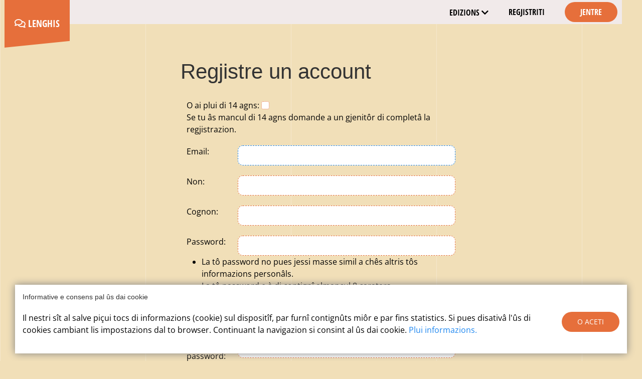

--- FILE ---
content_type: text/html; charset=utf-8
request_url: https://lenghis.me/accounts/register/
body_size: 2767
content:
<!DOCTYPE html>



<html lang="fur">
  <head>
    <meta charset="utf-8">
    <meta http-equiv="X-UA-Compatible" content="IE=edge">
    <meta name="viewport" content="width=device-width, initial-scale=1">
    <link rel="icon" href="/static/lenghis_web_app/img/favicon.ico" />
    <title>Regjistrazion account</title>
    
    
    <link rel="stylesheet" href="/static/generated/css/base.css" />
    
    <style>
        .errorlist {
            list-style: none;
            padding-left: 0;
        }

        .errorlist li:before {
            content: "\f071";
            font-weight: 900;
            font-family: "Font Awesome 5 Free";
            padding-right: 0.5em;
        }

    </style>

    <script src="/static/generated/js/base.js"></script>
    
    
    
  </head>
  <body id="registration" class="registration fur">
        
            
                
                

<div id="CookielawBanner">
    <div class="container">
        <h6>Informative e consens pal ûs dai cookie</h6>
        <p>
            <button id="cookie-ok" class="uk-button uk-button-primary uk-align-right" onclick="javascript:CookieManager.createCookielawCookie();">O aceti</button>
            Il nestri sît al salve piçui tocs di informazions (cookie) sul dispositîf, par furnî contignûts miôr e par fins statistics. Si pues disativâ l'ûs di cookies cambiant lis impostazions dal to browser. Continuant la navigazion si consint al ûs dai cookie. <a target="_blank" href="https://nibirumail.com/cookies/policy/?url=www.lenghis.me">Plui informazions.</a>
        </p>
    </div>
</div>

            
        
    <div id="browserWarningBanner">
        <h2 style="color:red; text-align: center;">Browser no supuartât</h2>
        <p style="width:50%; margin: auto">Il to browser nol è supuartât, Lenghis al podarès no funzionâ in mût coret. Par une miôr esperience di ûs inzorne il to browser o dopre un browser diferent.</p>
        <p style="text-align: center;"><button onclick="javascript:CookieManager.createBrowserWarningCookie();">Va indenant istès</button></p>
    </div>

    <div id="top"></div>
    
    <div class="menubar">
        <div class="uk-container">
            <div class="menoo uk-section-muted uk-flex navigation uk-visible@s" uk-sticky="animation: uk-animation-slide-top; self-target: navigation; cls-active: uk-navbar-sticky; cls-inactive: uk-navbar-transparent;" uk-navbar>
                <div class="uk-child-width-auto" uk-grid uk-scrollspy="target: > div; cls: uk-animation-fade uk-animation-slide-top; delay: 20; queued: true;">
                    <a href="/" class="logo uk-grid-collapse " uk-grid>
                        <div><span class="far fa-comments"></span>&nbsp;</div>
                        <div>LENGHIS</div>
                    </a>
                </div>
                
<div class="uk-width-expand uk-child-width-auto uk-grid-match uk-flex-right uk-flex-middle uk-margin-remove-top" uk-grid uk-scrollspy="cls: uk-animation-fade uk-animation-slide-top; delay: 200; queued: true;">
    <div class="uk-inline">
        <button class="uk-button dropdown__btn hvr-underline-from-left">Edizions <span class="fas fa-chevron-down"></span></button>
        <div id="edizions" class="dropdown__list" uk-dropdown="mode: click">
            <ul class="uk-list">
                
            </ul>
        </div>
    </div>
    <div><a href="/accounts/register/" class="hvr-underline-from-left">Regjistriti</a></div>
    <div><a href="/library/" class="uk-button uk-button-primary">Jentre</a></div>
</div>

            </div>
        </div>
    </div>
    
    <div id="content" class="content">

<div class="uk-section uk-margin-remove-top">
    <div class="uk-container uk-width-3-4 uk-width-1-2@m">
        <h1>Regjistre un account</h1>
        <form method="post">
        <input type="hidden" name="csrfmiddlewaretoken" value="Bhn8k5RZ3Ym2IDurcXz2kQBO470Hne1PByAD96tN2BgYuOz8Ar9wgbTiedosUeRU">
            <table class="uk-table uk-table-small">
                

                
                <tr><td colspan="2" class="uk-padding-remove-bottom"><label class="required" for="id_age_14">O ai plui di 14 agns:</label> <input type="checkbox" name="age_14" class="uk-checkbox" required id="id_age_14"></td></tr>
                <tr><td colspan="2" class="uk-padding-remove-top">Se tu âs mancul di 14 agns domande a un gjenitôr di completâ la regjistrazion.</td></tr>

                
                <tr><td class="uk-table-shrink"><label class="required" for="id_email">Email:</label></td><td class="uk-table-expand"><input type="email" name="email" maxlength="254" autofocus class="uk-input" required id="id_email"></td></tr>

                
                <tr><td><label class="required" for="id_first_name">Non:</label></td><td><input type="text" name="first_name" maxlength="30" class="uk-input" required id="id_first_name"></td></tr>

                
                <tr><td><label class="required" for="id_last_name">Cognon:</label></td><td><input type="text" name="last_name" maxlength="150" class="uk-input" required id="id_last_name"></td></tr>

                
                <tr><td class="uk-padding-remove-bottom"><label class="required" for="id_password1">Password:</label></td>
                    <td class="uk-padding-remove-bottom"><input type="password" name="password1" autocomplete="new-password" class="uk-input" required id="id_password1"></td></tr>
                <tr><td colspan="2" class="uk-padding-remove-top"><ul><li>La tô password no pues jessi masse simil a chês altris tôs informazions personâls.</li><li>La tô password e à di contignî almancul 8 caratars.</li><li>La tô password no pues jessi une password doprade in maniere comune.</li><li>La tô password no pues jessi numeriche dal dut.</li></ul></td></tr>

                
                <tr><td><label class="required" for="id_password2">Conferme password:</label></td><td><input type="password" name="password2" autocomplete="new-password" class="uk-input" required id="id_password2"></td></tr>

                
                <tr><td colspan="2"><label class="required" for="id_tos">O declari di vê let e di aprovâ lis Cundizions di Servizi:</label>
                    <span style="white-space: nowrap;"><input type="checkbox" name="tos" class="uk-checkbox" required id="id_tos">
                        <a target="_blank" href="https://nibirumail.com/cookies/policy/?url=www.lenghis.me">Privacy Policy</a>
                        
                </td></tr>
            </table>
        <input class="uk-margin uk-button uk-button-primary uk-width-1-2 uk-align-center" type="submit" value="Regjistriti">
        </form>

    </div>
</div>
</div>
    
    <div class="footer uk-text-center">
        
        <div>
            <a target="_blank" href="https://nibirumail.com/cookies/policy/?url=www.lenghis.me">Cookie Policy</a>
            
        </div>
        
        
        
        <div>
            progjet finanziât de <a href="http://arlef.it"><img style="height: 66px" src="/static/lenghis_web_app/img/logo_arlef.jpg"></a> &nbsp;&nbsp;<a href="http://www.regione.fvg.it"><img src="/static/lenghis_web_app/img/logo_fvg.jpg"></a>
        </div>
        
    </div>
    
    

    <script>window.onload = function() { CookieManager.initBrowserWarning(); }</script>
    
  </body>
</html>

--- FILE ---
content_type: application/javascript
request_url: https://lenghis.me/static/generated/js/base.js
body_size: 287037
content:
/*! For license information please see base.js.LICENSE.txt */
(()=>{var t,e={2348:(t,e,n)=>{"use strict";n.r(e),n.d(e,{CookieManager:()=>s}),n(4916),n(3123);var i=n(9755),r=n.n(i),o=n(1206),s={getCookie:function(t){for(var e=t+"=",n=decodeURIComponent(document.cookie).split(";"),i=0;i<n.length;i++){for(var r=n[i];" "==r.charAt(0);)r=r.substring(1);if(0==r.indexOf(e))return r.substring(e.length,r.length)}return""},createCookie:function(t,e,n){var i=new Date,r="";n?(i.setTime(i.getTime()+24*n*60*60*1e3),r="; expires="+i.toGMTString()):r="",document.cookie=t+"="+e+r+"; path=/"},createCookielawCookie:function(){this.createCookie("cookielaw_accepted","1",3650),"function"==typeof window.jQuery?r()("#CookielawBanner").slideUp():document.getElementById("CookielawBanner").style.display="none"},createBrowserWarningCookie:function(){this.createCookie("browser_warning","1",0),document.getElementById("browserWarningBanner").style.display="none"},initBrowserWarning:function(){var t=!0;this.getCookie("browser_warning")||(void 0!==o&&(t=o.getParser(window.navigator.userAgent).satisfies({"internet explorer":"<=10",chrome:"<49",firefox:"<52",safari:"<9.1"})),t&&(document.getElementById("browserWarningBanner").style.display="block"))}}},1206:function(t){t.exports=function(t){var e={};function n(i){if(e[i])return e[i].exports;var r=e[i]={i,l:!1,exports:{}};return t[i].call(r.exports,r,r.exports,n),r.l=!0,r.exports}return n.m=t,n.c=e,n.d=function(t,e,i){n.o(t,e)||Object.defineProperty(t,e,{enumerable:!0,get:i})},n.r=function(t){"undefined"!=typeof Symbol&&Symbol.toStringTag&&Object.defineProperty(t,Symbol.toStringTag,{value:"Module"}),Object.defineProperty(t,"__esModule",{value:!0})},n.t=function(t,e){if(1&e&&(t=n(t)),8&e)return t;if(4&e&&"object"==typeof t&&t&&t.__esModule)return t;var i=Object.create(null);if(n.r(i),Object.defineProperty(i,"default",{enumerable:!0,value:t}),2&e&&"string"!=typeof t)for(var r in t)n.d(i,r,function(e){return t[e]}.bind(null,r));return i},n.n=function(t){var e=t&&t.__esModule?function(){return t.default}:function(){return t};return n.d(e,"a",e),e},n.o=function(t,e){return Object.prototype.hasOwnProperty.call(t,e)},n.p="",n(n.s=90)}({17:function(t,e,n){"use strict";e.__esModule=!0,e.default=void 0;var i=n(18),r=function(){function t(){}return t.getFirstMatch=function(t,e){var n=e.match(t);return n&&n.length>0&&n[1]||""},t.getSecondMatch=function(t,e){var n=e.match(t);return n&&n.length>1&&n[2]||""},t.matchAndReturnConst=function(t,e,n){if(t.test(e))return n},t.getWindowsVersionName=function(t){switch(t){case"NT":return"NT";case"XP":case"NT 5.1":return"XP";case"NT 5.0":return"2000";case"NT 5.2":return"2003";case"NT 6.0":return"Vista";case"NT 6.1":return"7";case"NT 6.2":return"8";case"NT 6.3":return"8.1";case"NT 10.0":return"10";default:return}},t.getMacOSVersionName=function(t){var e=t.split(".").splice(0,2).map((function(t){return parseInt(t,10)||0}));if(e.push(0),10===e[0])switch(e[1]){case 5:return"Leopard";case 6:return"Snow Leopard";case 7:return"Lion";case 8:return"Mountain Lion";case 9:return"Mavericks";case 10:return"Yosemite";case 11:return"El Capitan";case 12:return"Sierra";case 13:return"High Sierra";case 14:return"Mojave";case 15:return"Catalina";default:return}},t.getAndroidVersionName=function(t){var e=t.split(".").splice(0,2).map((function(t){return parseInt(t,10)||0}));if(e.push(0),!(1===e[0]&&e[1]<5))return 1===e[0]&&e[1]<6?"Cupcake":1===e[0]&&e[1]>=6?"Donut":2===e[0]&&e[1]<2?"Eclair":2===e[0]&&2===e[1]?"Froyo":2===e[0]&&e[1]>2?"Gingerbread":3===e[0]?"Honeycomb":4===e[0]&&e[1]<1?"Ice Cream Sandwich":4===e[0]&&e[1]<4?"Jelly Bean":4===e[0]&&e[1]>=4?"KitKat":5===e[0]?"Lollipop":6===e[0]?"Marshmallow":7===e[0]?"Nougat":8===e[0]?"Oreo":9===e[0]?"Pie":void 0},t.getVersionPrecision=function(t){return t.split(".").length},t.compareVersions=function(e,n,i){void 0===i&&(i=!1);var r=t.getVersionPrecision(e),o=t.getVersionPrecision(n),s=Math.max(r,o),a=0,u=t.map([e,n],(function(e){var n=s-t.getVersionPrecision(e),i=e+new Array(n+1).join(".0");return t.map(i.split("."),(function(t){return new Array(20-t.length).join("0")+t})).reverse()}));for(i&&(a=s-Math.min(r,o)),s-=1;s>=a;){if(u[0][s]>u[1][s])return 1;if(u[0][s]===u[1][s]){if(s===a)return 0;s-=1}else if(u[0][s]<u[1][s])return-1}},t.map=function(t,e){var n,i=[];if(Array.prototype.map)return Array.prototype.map.call(t,e);for(n=0;n<t.length;n+=1)i.push(e(t[n]));return i},t.find=function(t,e){var n,i;if(Array.prototype.find)return Array.prototype.find.call(t,e);for(n=0,i=t.length;n<i;n+=1){var r=t[n];if(e(r,n))return r}},t.assign=function(t){for(var e,n,i=t,r=arguments.length,o=new Array(r>1?r-1:0),s=1;s<r;s++)o[s-1]=arguments[s];if(Object.assign)return Object.assign.apply(Object,[t].concat(o));var a=function(){var t=o[e];"object"==typeof t&&null!==t&&Object.keys(t).forEach((function(e){i[e]=t[e]}))};for(e=0,n=o.length;e<n;e+=1)a();return t},t.getBrowserAlias=function(t){return i.BROWSER_ALIASES_MAP[t]},t.getBrowserTypeByAlias=function(t){return i.BROWSER_MAP[t]||""},t}();e.default=r,t.exports=e.default},18:function(t,e,n){"use strict";e.__esModule=!0,e.ENGINE_MAP=e.OS_MAP=e.PLATFORMS_MAP=e.BROWSER_MAP=e.BROWSER_ALIASES_MAP=void 0,e.BROWSER_ALIASES_MAP={"Amazon Silk":"amazon_silk","Android Browser":"android",Bada:"bada",BlackBerry:"blackberry",Chrome:"chrome",Chromium:"chromium",Electron:"electron",Epiphany:"epiphany",Firefox:"firefox",Focus:"focus",Generic:"generic","Google Search":"google_search",Googlebot:"googlebot","Internet Explorer":"ie","K-Meleon":"k_meleon",Maxthon:"maxthon","Microsoft Edge":"edge","MZ Browser":"mz","NAVER Whale Browser":"naver",Opera:"opera","Opera Coast":"opera_coast",PhantomJS:"phantomjs",Puffin:"puffin",QupZilla:"qupzilla",QQ:"qq",QQLite:"qqlite",Safari:"safari",Sailfish:"sailfish","Samsung Internet for Android":"samsung_internet",SeaMonkey:"seamonkey",Sleipnir:"sleipnir",Swing:"swing",Tizen:"tizen","UC Browser":"uc",Vivaldi:"vivaldi","WebOS Browser":"webos",WeChat:"wechat","Yandex Browser":"yandex",Roku:"roku"},e.BROWSER_MAP={amazon_silk:"Amazon Silk",android:"Android Browser",bada:"Bada",blackberry:"BlackBerry",chrome:"Chrome",chromium:"Chromium",electron:"Electron",epiphany:"Epiphany",firefox:"Firefox",focus:"Focus",generic:"Generic",googlebot:"Googlebot",google_search:"Google Search",ie:"Internet Explorer",k_meleon:"K-Meleon",maxthon:"Maxthon",edge:"Microsoft Edge",mz:"MZ Browser",naver:"NAVER Whale Browser",opera:"Opera",opera_coast:"Opera Coast",phantomjs:"PhantomJS",puffin:"Puffin",qupzilla:"QupZilla",qq:"QQ Browser",qqlite:"QQ Browser Lite",safari:"Safari",sailfish:"Sailfish",samsung_internet:"Samsung Internet for Android",seamonkey:"SeaMonkey",sleipnir:"Sleipnir",swing:"Swing",tizen:"Tizen",uc:"UC Browser",vivaldi:"Vivaldi",webos:"WebOS Browser",wechat:"WeChat",yandex:"Yandex Browser"},e.PLATFORMS_MAP={tablet:"tablet",mobile:"mobile",desktop:"desktop",tv:"tv"},e.OS_MAP={WindowsPhone:"Windows Phone",Windows:"Windows",MacOS:"macOS",iOS:"iOS",Android:"Android",WebOS:"WebOS",BlackBerry:"BlackBerry",Bada:"Bada",Tizen:"Tizen",Linux:"Linux",ChromeOS:"Chrome OS",PlayStation4:"PlayStation 4",Roku:"Roku"},e.ENGINE_MAP={EdgeHTML:"EdgeHTML",Blink:"Blink",Trident:"Trident",Presto:"Presto",Gecko:"Gecko",WebKit:"WebKit"}},90:function(t,e,n){"use strict";e.__esModule=!0,e.default=void 0;var i,r=(i=n(91))&&i.__esModule?i:{default:i},o=n(18);function s(t,e){for(var n=0;n<e.length;n++){var i=e[n];i.enumerable=i.enumerable||!1,i.configurable=!0,"value"in i&&(i.writable=!0),Object.defineProperty(t,i.key,i)}}var a=function(){function t(){}var e,n;return t.getParser=function(t,e){if(void 0===e&&(e=!1),"string"!=typeof t)throw new Error("UserAgent should be a string");return new r.default(t,e)},t.parse=function(t){return new r.default(t).getResult()},e=t,n=[{key:"BROWSER_MAP",get:function(){return o.BROWSER_MAP}},{key:"ENGINE_MAP",get:function(){return o.ENGINE_MAP}},{key:"OS_MAP",get:function(){return o.OS_MAP}},{key:"PLATFORMS_MAP",get:function(){return o.PLATFORMS_MAP}}],null&&s(e.prototype,null),n&&s(e,n),t}();e.default=a,t.exports=e.default},91:function(t,e,n){"use strict";e.__esModule=!0,e.default=void 0;var i=u(n(92)),r=u(n(93)),o=u(n(94)),s=u(n(95)),a=u(n(17));function u(t){return t&&t.__esModule?t:{default:t}}var c=function(){function t(t,e){if(void 0===e&&(e=!1),null==t||""===t)throw new Error("UserAgent parameter can't be empty");this._ua=t,this.parsedResult={},!0!==e&&this.parse()}var e=t.prototype;return e.getUA=function(){return this._ua},e.test=function(t){return t.test(this._ua)},e.parseBrowser=function(){var t=this;this.parsedResult.browser={};var e=a.default.find(i.default,(function(e){if("function"==typeof e.test)return e.test(t);if(e.test instanceof Array)return e.test.some((function(e){return t.test(e)}));throw new Error("Browser's test function is not valid")}));return e&&(this.parsedResult.browser=e.describe(this.getUA())),this.parsedResult.browser},e.getBrowser=function(){return this.parsedResult.browser?this.parsedResult.browser:this.parseBrowser()},e.getBrowserName=function(t){return t?String(this.getBrowser().name).toLowerCase()||"":this.getBrowser().name||""},e.getBrowserVersion=function(){return this.getBrowser().version},e.getOS=function(){return this.parsedResult.os?this.parsedResult.os:this.parseOS()},e.parseOS=function(){var t=this;this.parsedResult.os={};var e=a.default.find(r.default,(function(e){if("function"==typeof e.test)return e.test(t);if(e.test instanceof Array)return e.test.some((function(e){return t.test(e)}));throw new Error("Browser's test function is not valid")}));return e&&(this.parsedResult.os=e.describe(this.getUA())),this.parsedResult.os},e.getOSName=function(t){var e=this.getOS().name;return t?String(e).toLowerCase()||"":e||""},e.getOSVersion=function(){return this.getOS().version},e.getPlatform=function(){return this.parsedResult.platform?this.parsedResult.platform:this.parsePlatform()},e.getPlatformType=function(t){void 0===t&&(t=!1);var e=this.getPlatform().type;return t?String(e).toLowerCase()||"":e||""},e.parsePlatform=function(){var t=this;this.parsedResult.platform={};var e=a.default.find(o.default,(function(e){if("function"==typeof e.test)return e.test(t);if(e.test instanceof Array)return e.test.some((function(e){return t.test(e)}));throw new Error("Browser's test function is not valid")}));return e&&(this.parsedResult.platform=e.describe(this.getUA())),this.parsedResult.platform},e.getEngine=function(){return this.parsedResult.engine?this.parsedResult.engine:this.parseEngine()},e.getEngineName=function(t){return t?String(this.getEngine().name).toLowerCase()||"":this.getEngine().name||""},e.parseEngine=function(){var t=this;this.parsedResult.engine={};var e=a.default.find(s.default,(function(e){if("function"==typeof e.test)return e.test(t);if(e.test instanceof Array)return e.test.some((function(e){return t.test(e)}));throw new Error("Browser's test function is not valid")}));return e&&(this.parsedResult.engine=e.describe(this.getUA())),this.parsedResult.engine},e.parse=function(){return this.parseBrowser(),this.parseOS(),this.parsePlatform(),this.parseEngine(),this},e.getResult=function(){return a.default.assign({},this.parsedResult)},e.satisfies=function(t){var e=this,n={},i=0,r={},o=0;if(Object.keys(t).forEach((function(e){var s=t[e];"string"==typeof s?(r[e]=s,o+=1):"object"==typeof s&&(n[e]=s,i+=1)})),i>0){var s=Object.keys(n),u=a.default.find(s,(function(t){return e.isOS(t)}));if(u){var c=this.satisfies(n[u]);if(void 0!==c)return c}var l=a.default.find(s,(function(t){return e.isPlatform(t)}));if(l){var h=this.satisfies(n[l]);if(void 0!==h)return h}}if(o>0){var f=Object.keys(r),d=a.default.find(f,(function(t){return e.isBrowser(t,!0)}));if(void 0!==d)return this.compareVersion(r[d])}},e.isBrowser=function(t,e){void 0===e&&(e=!1);var n=this.getBrowserName().toLowerCase(),i=t.toLowerCase(),r=a.default.getBrowserTypeByAlias(i);return e&&r&&(i=r.toLowerCase()),i===n},e.compareVersion=function(t){var e=[0],n=t,i=!1,r=this.getBrowserVersion();if("string"==typeof r)return">"===t[0]||"<"===t[0]?(n=t.substr(1),"="===t[1]?(i=!0,n=t.substr(2)):e=[],">"===t[0]?e.push(1):e.push(-1)):"="===t[0]?n=t.substr(1):"~"===t[0]&&(i=!0,n=t.substr(1)),e.indexOf(a.default.compareVersions(r,n,i))>-1},e.isOS=function(t){return this.getOSName(!0)===String(t).toLowerCase()},e.isPlatform=function(t){return this.getPlatformType(!0)===String(t).toLowerCase()},e.isEngine=function(t){return this.getEngineName(!0)===String(t).toLowerCase()},e.is=function(t,e){return void 0===e&&(e=!1),this.isBrowser(t,e)||this.isOS(t)||this.isPlatform(t)},e.some=function(t){var e=this;return void 0===t&&(t=[]),t.some((function(t){return e.is(t)}))},t}();e.default=c,t.exports=e.default},92:function(t,e,n){"use strict";e.__esModule=!0,e.default=void 0;var i,r=(i=n(17))&&i.__esModule?i:{default:i},o=/version\/(\d+(\.?_?\d+)+)/i,s=[{test:[/googlebot/i],describe:function(t){var e={name:"Googlebot"},n=r.default.getFirstMatch(/googlebot\/(\d+(\.\d+))/i,t)||r.default.getFirstMatch(o,t);return n&&(e.version=n),e}},{test:[/opera/i],describe:function(t){var e={name:"Opera"},n=r.default.getFirstMatch(o,t)||r.default.getFirstMatch(/(?:opera)[\s/](\d+(\.?_?\d+)+)/i,t);return n&&(e.version=n),e}},{test:[/opr\/|opios/i],describe:function(t){var e={name:"Opera"},n=r.default.getFirstMatch(/(?:opr|opios)[\s/](\S+)/i,t)||r.default.getFirstMatch(o,t);return n&&(e.version=n),e}},{test:[/SamsungBrowser/i],describe:function(t){var e={name:"Samsung Internet for Android"},n=r.default.getFirstMatch(o,t)||r.default.getFirstMatch(/(?:SamsungBrowser)[\s/](\d+(\.?_?\d+)+)/i,t);return n&&(e.version=n),e}},{test:[/Whale/i],describe:function(t){var e={name:"NAVER Whale Browser"},n=r.default.getFirstMatch(o,t)||r.default.getFirstMatch(/(?:whale)[\s/](\d+(?:\.\d+)+)/i,t);return n&&(e.version=n),e}},{test:[/MZBrowser/i],describe:function(t){var e={name:"MZ Browser"},n=r.default.getFirstMatch(/(?:MZBrowser)[\s/](\d+(?:\.\d+)+)/i,t)||r.default.getFirstMatch(o,t);return n&&(e.version=n),e}},{test:[/focus/i],describe:function(t){var e={name:"Focus"},n=r.default.getFirstMatch(/(?:focus)[\s/](\d+(?:\.\d+)+)/i,t)||r.default.getFirstMatch(o,t);return n&&(e.version=n),e}},{test:[/swing/i],describe:function(t){var e={name:"Swing"},n=r.default.getFirstMatch(/(?:swing)[\s/](\d+(?:\.\d+)+)/i,t)||r.default.getFirstMatch(o,t);return n&&(e.version=n),e}},{test:[/coast/i],describe:function(t){var e={name:"Opera Coast"},n=r.default.getFirstMatch(o,t)||r.default.getFirstMatch(/(?:coast)[\s/](\d+(\.?_?\d+)+)/i,t);return n&&(e.version=n),e}},{test:[/opt\/\d+(?:.?_?\d+)+/i],describe:function(t){var e={name:"Opera Touch"},n=r.default.getFirstMatch(/(?:opt)[\s/](\d+(\.?_?\d+)+)/i,t)||r.default.getFirstMatch(o,t);return n&&(e.version=n),e}},{test:[/yabrowser/i],describe:function(t){var e={name:"Yandex Browser"},n=r.default.getFirstMatch(/(?:yabrowser)[\s/](\d+(\.?_?\d+)+)/i,t)||r.default.getFirstMatch(o,t);return n&&(e.version=n),e}},{test:[/ucbrowser/i],describe:function(t){var e={name:"UC Browser"},n=r.default.getFirstMatch(o,t)||r.default.getFirstMatch(/(?:ucbrowser)[\s/](\d+(\.?_?\d+)+)/i,t);return n&&(e.version=n),e}},{test:[/Maxthon|mxios/i],describe:function(t){var e={name:"Maxthon"},n=r.default.getFirstMatch(o,t)||r.default.getFirstMatch(/(?:Maxthon|mxios)[\s/](\d+(\.?_?\d+)+)/i,t);return n&&(e.version=n),e}},{test:[/epiphany/i],describe:function(t){var e={name:"Epiphany"},n=r.default.getFirstMatch(o,t)||r.default.getFirstMatch(/(?:epiphany)[\s/](\d+(\.?_?\d+)+)/i,t);return n&&(e.version=n),e}},{test:[/puffin/i],describe:function(t){var e={name:"Puffin"},n=r.default.getFirstMatch(o,t)||r.default.getFirstMatch(/(?:puffin)[\s/](\d+(\.?_?\d+)+)/i,t);return n&&(e.version=n),e}},{test:[/sleipnir/i],describe:function(t){var e={name:"Sleipnir"},n=r.default.getFirstMatch(o,t)||r.default.getFirstMatch(/(?:sleipnir)[\s/](\d+(\.?_?\d+)+)/i,t);return n&&(e.version=n),e}},{test:[/k-meleon/i],describe:function(t){var e={name:"K-Meleon"},n=r.default.getFirstMatch(o,t)||r.default.getFirstMatch(/(?:k-meleon)[\s/](\d+(\.?_?\d+)+)/i,t);return n&&(e.version=n),e}},{test:[/micromessenger/i],describe:function(t){var e={name:"WeChat"},n=r.default.getFirstMatch(/(?:micromessenger)[\s/](\d+(\.?_?\d+)+)/i,t)||r.default.getFirstMatch(o,t);return n&&(e.version=n),e}},{test:[/qqbrowser/i],describe:function(t){var e={name:/qqbrowserlite/i.test(t)?"QQ Browser Lite":"QQ Browser"},n=r.default.getFirstMatch(/(?:qqbrowserlite|qqbrowser)[/](\d+(\.?_?\d+)+)/i,t)||r.default.getFirstMatch(o,t);return n&&(e.version=n),e}},{test:[/msie|trident/i],describe:function(t){var e={name:"Internet Explorer"},n=r.default.getFirstMatch(/(?:msie |rv:)(\d+(\.?_?\d+)+)/i,t);return n&&(e.version=n),e}},{test:[/\sedg\//i],describe:function(t){var e={name:"Microsoft Edge"},n=r.default.getFirstMatch(/\sedg\/(\d+(\.?_?\d+)+)/i,t);return n&&(e.version=n),e}},{test:[/edg([ea]|ios)/i],describe:function(t){var e={name:"Microsoft Edge"},n=r.default.getSecondMatch(/edg([ea]|ios)\/(\d+(\.?_?\d+)+)/i,t);return n&&(e.version=n),e}},{test:[/vivaldi/i],describe:function(t){var e={name:"Vivaldi"},n=r.default.getFirstMatch(/vivaldi\/(\d+(\.?_?\d+)+)/i,t);return n&&(e.version=n),e}},{test:[/seamonkey/i],describe:function(t){var e={name:"SeaMonkey"},n=r.default.getFirstMatch(/seamonkey\/(\d+(\.?_?\d+)+)/i,t);return n&&(e.version=n),e}},{test:[/sailfish/i],describe:function(t){var e={name:"Sailfish"},n=r.default.getFirstMatch(/sailfish\s?browser\/(\d+(\.\d+)?)/i,t);return n&&(e.version=n),e}},{test:[/silk/i],describe:function(t){var e={name:"Amazon Silk"},n=r.default.getFirstMatch(/silk\/(\d+(\.?_?\d+)+)/i,t);return n&&(e.version=n),e}},{test:[/phantom/i],describe:function(t){var e={name:"PhantomJS"},n=r.default.getFirstMatch(/phantomjs\/(\d+(\.?_?\d+)+)/i,t);return n&&(e.version=n),e}},{test:[/slimerjs/i],describe:function(t){var e={name:"SlimerJS"},n=r.default.getFirstMatch(/slimerjs\/(\d+(\.?_?\d+)+)/i,t);return n&&(e.version=n),e}},{test:[/blackberry|\bbb\d+/i,/rim\stablet/i],describe:function(t){var e={name:"BlackBerry"},n=r.default.getFirstMatch(o,t)||r.default.getFirstMatch(/blackberry[\d]+\/(\d+(\.?_?\d+)+)/i,t);return n&&(e.version=n),e}},{test:[/(web|hpw)[o0]s/i],describe:function(t){var e={name:"WebOS Browser"},n=r.default.getFirstMatch(o,t)||r.default.getFirstMatch(/w(?:eb)?[o0]sbrowser\/(\d+(\.?_?\d+)+)/i,t);return n&&(e.version=n),e}},{test:[/bada/i],describe:function(t){var e={name:"Bada"},n=r.default.getFirstMatch(/dolfin\/(\d+(\.?_?\d+)+)/i,t);return n&&(e.version=n),e}},{test:[/tizen/i],describe:function(t){var e={name:"Tizen"},n=r.default.getFirstMatch(/(?:tizen\s?)?browser\/(\d+(\.?_?\d+)+)/i,t)||r.default.getFirstMatch(o,t);return n&&(e.version=n),e}},{test:[/qupzilla/i],describe:function(t){var e={name:"QupZilla"},n=r.default.getFirstMatch(/(?:qupzilla)[\s/](\d+(\.?_?\d+)+)/i,t)||r.default.getFirstMatch(o,t);return n&&(e.version=n),e}},{test:[/firefox|iceweasel|fxios/i],describe:function(t){var e={name:"Firefox"},n=r.default.getFirstMatch(/(?:firefox|iceweasel|fxios)[\s/](\d+(\.?_?\d+)+)/i,t);return n&&(e.version=n),e}},{test:[/electron/i],describe:function(t){var e={name:"Electron"},n=r.default.getFirstMatch(/(?:electron)\/(\d+(\.?_?\d+)+)/i,t);return n&&(e.version=n),e}},{test:[/MiuiBrowser/i],describe:function(t){var e={name:"Miui"},n=r.default.getFirstMatch(/(?:MiuiBrowser)[\s/](\d+(\.?_?\d+)+)/i,t);return n&&(e.version=n),e}},{test:[/chromium/i],describe:function(t){var e={name:"Chromium"},n=r.default.getFirstMatch(/(?:chromium)[\s/](\d+(\.?_?\d+)+)/i,t)||r.default.getFirstMatch(o,t);return n&&(e.version=n),e}},{test:[/chrome|crios|crmo/i],describe:function(t){var e={name:"Chrome"},n=r.default.getFirstMatch(/(?:chrome|crios|crmo)\/(\d+(\.?_?\d+)+)/i,t);return n&&(e.version=n),e}},{test:[/GSA/i],describe:function(t){var e={name:"Google Search"},n=r.default.getFirstMatch(/(?:GSA)\/(\d+(\.?_?\d+)+)/i,t);return n&&(e.version=n),e}},{test:function(t){var e=!t.test(/like android/i),n=t.test(/android/i);return e&&n},describe:function(t){var e={name:"Android Browser"},n=r.default.getFirstMatch(o,t);return n&&(e.version=n),e}},{test:[/playstation 4/i],describe:function(t){var e={name:"PlayStation 4"},n=r.default.getFirstMatch(o,t);return n&&(e.version=n),e}},{test:[/safari|applewebkit/i],describe:function(t){var e={name:"Safari"},n=r.default.getFirstMatch(o,t);return n&&(e.version=n),e}},{test:[/.*/i],describe:function(t){var e=-1!==t.search("\\(")?/^(.*)\/(.*)[ \t]\((.*)/:/^(.*)\/(.*) /;return{name:r.default.getFirstMatch(e,t),version:r.default.getSecondMatch(e,t)}}}];e.default=s,t.exports=e.default},93:function(t,e,n){"use strict";e.__esModule=!0,e.default=void 0;var i,r=(i=n(17))&&i.__esModule?i:{default:i},o=n(18),s=[{test:[/Roku\/DVP/],describe:function(t){var e=r.default.getFirstMatch(/Roku\/DVP-(\d+\.\d+)/i,t);return{name:o.OS_MAP.Roku,version:e}}},{test:[/windows phone/i],describe:function(t){var e=r.default.getFirstMatch(/windows phone (?:os)?\s?(\d+(\.\d+)*)/i,t);return{name:o.OS_MAP.WindowsPhone,version:e}}},{test:[/windows /i],describe:function(t){var e=r.default.getFirstMatch(/Windows ((NT|XP)( \d\d?.\d)?)/i,t),n=r.default.getWindowsVersionName(e);return{name:o.OS_MAP.Windows,version:e,versionName:n}}},{test:[/Macintosh(.*?) FxiOS(.*?)\//],describe:function(t){var e={name:o.OS_MAP.iOS},n=r.default.getSecondMatch(/(Version\/)(\d[\d.]+)/,t);return n&&(e.version=n),e}},{test:[/macintosh/i],describe:function(t){var e=r.default.getFirstMatch(/mac os x (\d+(\.?_?\d+)+)/i,t).replace(/[_\s]/g,"."),n=r.default.getMacOSVersionName(e),i={name:o.OS_MAP.MacOS,version:e};return n&&(i.versionName=n),i}},{test:[/(ipod|iphone|ipad)/i],describe:function(t){var e=r.default.getFirstMatch(/os (\d+([_\s]\d+)*) like mac os x/i,t).replace(/[_\s]/g,".");return{name:o.OS_MAP.iOS,version:e}}},{test:function(t){var e=!t.test(/like android/i),n=t.test(/android/i);return e&&n},describe:function(t){var e=r.default.getFirstMatch(/android[\s/-](\d+(\.\d+)*)/i,t),n=r.default.getAndroidVersionName(e),i={name:o.OS_MAP.Android,version:e};return n&&(i.versionName=n),i}},{test:[/(web|hpw)[o0]s/i],describe:function(t){var e=r.default.getFirstMatch(/(?:web|hpw)[o0]s\/(\d+(\.\d+)*)/i,t),n={name:o.OS_MAP.WebOS};return e&&e.length&&(n.version=e),n}},{test:[/blackberry|\bbb\d+/i,/rim\stablet/i],describe:function(t){var e=r.default.getFirstMatch(/rim\stablet\sos\s(\d+(\.\d+)*)/i,t)||r.default.getFirstMatch(/blackberry\d+\/(\d+([_\s]\d+)*)/i,t)||r.default.getFirstMatch(/\bbb(\d+)/i,t);return{name:o.OS_MAP.BlackBerry,version:e}}},{test:[/bada/i],describe:function(t){var e=r.default.getFirstMatch(/bada\/(\d+(\.\d+)*)/i,t);return{name:o.OS_MAP.Bada,version:e}}},{test:[/tizen/i],describe:function(t){var e=r.default.getFirstMatch(/tizen[/\s](\d+(\.\d+)*)/i,t);return{name:o.OS_MAP.Tizen,version:e}}},{test:[/linux/i],describe:function(){return{name:o.OS_MAP.Linux}}},{test:[/CrOS/],describe:function(){return{name:o.OS_MAP.ChromeOS}}},{test:[/PlayStation 4/],describe:function(t){var e=r.default.getFirstMatch(/PlayStation 4[/\s](\d+(\.\d+)*)/i,t);return{name:o.OS_MAP.PlayStation4,version:e}}}];e.default=s,t.exports=e.default},94:function(t,e,n){"use strict";e.__esModule=!0,e.default=void 0;var i,r=(i=n(17))&&i.__esModule?i:{default:i},o=n(18),s=[{test:[/googlebot/i],describe:function(){return{type:"bot",vendor:"Google"}}},{test:[/huawei/i],describe:function(t){var e=r.default.getFirstMatch(/(can-l01)/i,t)&&"Nova",n={type:o.PLATFORMS_MAP.mobile,vendor:"Huawei"};return e&&(n.model=e),n}},{test:[/nexus\s*(?:7|8|9|10).*/i],describe:function(){return{type:o.PLATFORMS_MAP.tablet,vendor:"Nexus"}}},{test:[/ipad/i],describe:function(){return{type:o.PLATFORMS_MAP.tablet,vendor:"Apple",model:"iPad"}}},{test:[/Macintosh(.*?) FxiOS(.*?)\//],describe:function(){return{type:o.PLATFORMS_MAP.tablet,vendor:"Apple",model:"iPad"}}},{test:[/kftt build/i],describe:function(){return{type:o.PLATFORMS_MAP.tablet,vendor:"Amazon",model:"Kindle Fire HD 7"}}},{test:[/silk/i],describe:function(){return{type:o.PLATFORMS_MAP.tablet,vendor:"Amazon"}}},{test:[/tablet(?! pc)/i],describe:function(){return{type:o.PLATFORMS_MAP.tablet}}},{test:function(t){var e=t.test(/ipod|iphone/i),n=t.test(/like (ipod|iphone)/i);return e&&!n},describe:function(t){var e=r.default.getFirstMatch(/(ipod|iphone)/i,t);return{type:o.PLATFORMS_MAP.mobile,vendor:"Apple",model:e}}},{test:[/nexus\s*[0-6].*/i,/galaxy nexus/i],describe:function(){return{type:o.PLATFORMS_MAP.mobile,vendor:"Nexus"}}},{test:[/[^-]mobi/i],describe:function(){return{type:o.PLATFORMS_MAP.mobile}}},{test:function(t){return"blackberry"===t.getBrowserName(!0)},describe:function(){return{type:o.PLATFORMS_MAP.mobile,vendor:"BlackBerry"}}},{test:function(t){return"bada"===t.getBrowserName(!0)},describe:function(){return{type:o.PLATFORMS_MAP.mobile}}},{test:function(t){return"windows phone"===t.getBrowserName()},describe:function(){return{type:o.PLATFORMS_MAP.mobile,vendor:"Microsoft"}}},{test:function(t){var e=Number(String(t.getOSVersion()).split(".")[0]);return"android"===t.getOSName(!0)&&e>=3},describe:function(){return{type:o.PLATFORMS_MAP.tablet}}},{test:function(t){return"android"===t.getOSName(!0)},describe:function(){return{type:o.PLATFORMS_MAP.mobile}}},{test:function(t){return"macos"===t.getOSName(!0)},describe:function(){return{type:o.PLATFORMS_MAP.desktop,vendor:"Apple"}}},{test:function(t){return"windows"===t.getOSName(!0)},describe:function(){return{type:o.PLATFORMS_MAP.desktop}}},{test:function(t){return"linux"===t.getOSName(!0)},describe:function(){return{type:o.PLATFORMS_MAP.desktop}}},{test:function(t){return"playstation 4"===t.getOSName(!0)},describe:function(){return{type:o.PLATFORMS_MAP.tv}}},{test:function(t){return"roku"===t.getOSName(!0)},describe:function(){return{type:o.PLATFORMS_MAP.tv}}}];e.default=s,t.exports=e.default},95:function(t,e,n){"use strict";e.__esModule=!0,e.default=void 0;var i,r=(i=n(17))&&i.__esModule?i:{default:i},o=n(18),s=[{test:function(t){return"microsoft edge"===t.getBrowserName(!0)},describe:function(t){if(/\sedg\//i.test(t))return{name:o.ENGINE_MAP.Blink};var e=r.default.getFirstMatch(/edge\/(\d+(\.?_?\d+)+)/i,t);return{name:o.ENGINE_MAP.EdgeHTML,version:e}}},{test:[/trident/i],describe:function(t){var e={name:o.ENGINE_MAP.Trident},n=r.default.getFirstMatch(/trident\/(\d+(\.?_?\d+)+)/i,t);return n&&(e.version=n),e}},{test:function(t){return t.test(/presto/i)},describe:function(t){var e={name:o.ENGINE_MAP.Presto},n=r.default.getFirstMatch(/presto\/(\d+(\.?_?\d+)+)/i,t);return n&&(e.version=n),e}},{test:function(t){var e=t.test(/gecko/i),n=t.test(/like gecko/i);return e&&!n},describe:function(t){var e={name:o.ENGINE_MAP.Gecko},n=r.default.getFirstMatch(/gecko\/(\d+(\.?_?\d+)+)/i,t);return n&&(e.version=n),e}},{test:[/(apple)?webkit\/537\.36/i],describe:function(){return{name:o.ENGINE_MAP.Blink}}},{test:[/(apple)?webkit/i],describe:function(t){var e={name:o.ENGINE_MAP.WebKit},n=r.default.getFirstMatch(/webkit\/(\d+(\.?_?\d+)+)/i,t);return n&&(e.version=n),e}}];e.default=s,t.exports=e.default}})},9662:(t,e,n)=>{var i=n(7854),r=n(614),o=n(6330),s=i.TypeError;t.exports=function(t){if(r(t))return t;throw s(o(t)+" is not a function")}},9483:(t,e,n)=>{var i=n(7854),r=n(4411),o=n(6330),s=i.TypeError;t.exports=function(t){if(r(t))return t;throw s(o(t)+" is not a constructor")}},1530:(t,e,n)=>{"use strict";var i=n(8710).charAt;t.exports=function(t,e,n){return e+(n?i(t,e).length:1)}},9670:(t,e,n)=>{var i=n(7854),r=n(111),o=i.String,s=i.TypeError;t.exports=function(t){if(r(t))return t;throw s(o(t)+" is not an object")}},1318:(t,e,n)=>{var i=n(5656),r=n(1400),o=n(6244),s=function(t){return function(e,n,s){var a,u=i(e),c=o(u),l=r(s,c);if(t&&n!=n){for(;c>l;)if((a=u[l++])!=a)return!0}else for(;c>l;l++)if((t||l in u)&&u[l]===n)return t||l||0;return!t&&-1}};t.exports={includes:s(!0),indexOf:s(!1)}},1589:(t,e,n)=>{var i=n(7854),r=n(1400),o=n(6244),s=n(6135),a=i.Array,u=Math.max;t.exports=function(t,e,n){for(var i=o(t),c=r(e,i),l=r(void 0===n?i:n,i),h=a(u(l-c,0)),f=0;c<l;c++,f++)s(h,f,t[c]);return h.length=f,h}},4326:(t,e,n)=>{var i=n(1702),r=i({}.toString),o=i("".slice);t.exports=function(t){return o(r(t),8,-1)}},648:(t,e,n)=>{var i=n(7854),r=n(1694),o=n(614),s=n(4326),a=n(5112)("toStringTag"),u=i.Object,c="Arguments"==s(function(){return arguments}());t.exports=r?s:function(t){var e,n,i;return void 0===t?"Undefined":null===t?"Null":"string"==typeof(n=function(t,e){try{return t[e]}catch(t){}}(e=u(t),a))?n:c?s(e):"Object"==(i=s(e))&&o(e.callee)?"Arguments":i}},9920:(t,e,n)=>{var i=n(2597),r=n(3887),o=n(1236),s=n(3070);t.exports=function(t,e,n){for(var a=r(e),u=s.f,c=o.f,l=0;l<a.length;l++){var h=a[l];i(t,h)||n&&i(n,h)||u(t,h,c(e,h))}}},8880:(t,e,n)=>{var i=n(9781),r=n(3070),o=n(9114);t.exports=i?function(t,e,n){return r.f(t,e,o(1,n))}:function(t,e,n){return t[e]=n,t}},9114:t=>{t.exports=function(t,e){return{enumerable:!(1&t),configurable:!(2&t),writable:!(4&t),value:e}}},6135:(t,e,n)=>{"use strict";var i=n(4948),r=n(3070),o=n(9114);t.exports=function(t,e,n){var s=i(e);s in t?r.f(t,s,o(0,n)):t[s]=n}},9781:(t,e,n)=>{var i=n(7293);t.exports=!i((function(){return 7!=Object.defineProperty({},1,{get:function(){return 7}})[1]}))},317:(t,e,n)=>{var i=n(7854),r=n(111),o=i.document,s=r(o)&&r(o.createElement);t.exports=function(t){return s?o.createElement(t):{}}},8113:(t,e,n)=>{var i=n(5005);t.exports=i("navigator","userAgent")||""},7392:(t,e,n)=>{var i,r,o=n(7854),s=n(8113),a=o.process,u=o.Deno,c=a&&a.versions||u&&u.version,l=c&&c.v8;l&&(r=(i=l.split("."))[0]>0&&i[0]<4?1:+(i[0]+i[1])),!r&&s&&(!(i=s.match(/Edge\/(\d+)/))||i[1]>=74)&&(i=s.match(/Chrome\/(\d+)/))&&(r=+i[1]),t.exports=r},748:t=>{t.exports=["constructor","hasOwnProperty","isPrototypeOf","propertyIsEnumerable","toLocaleString","toString","valueOf"]},2109:(t,e,n)=>{var i=n(7854),r=n(1236).f,o=n(8880),s=n(1320),a=n(3505),u=n(9920),c=n(4705);t.exports=function(t,e){var n,l,h,f,d,p=t.target,g=t.global,v=t.stat;if(n=g?i:v?i[p]||a(p,{}):(i[p]||{}).prototype)for(l in e){if(f=e[l],h=t.noTargetGet?(d=r(n,l))&&d.value:n[l],!c(g?l:p+(v?".":"#")+l,t.forced)&&void 0!==h){if(typeof f==typeof h)continue;u(f,h)}(t.sham||h&&h.sham)&&o(f,"sham",!0),s(n,l,f,t)}}},7293:t=>{t.exports=function(t){try{return!!t()}catch(t){return!0}}},7007:(t,e,n)=>{"use strict";n(4916);var i=n(1702),r=n(1320),o=n(2261),s=n(7293),a=n(5112),u=n(8880),c=a("species"),l=RegExp.prototype;t.exports=function(t,e,n,h){var f=a(t),d=!s((function(){var e={};return e[f]=function(){return 7},7!=""[t](e)})),p=d&&!s((function(){var e=!1,n=/a/;return"split"===t&&((n={}).constructor={},n.constructor[c]=function(){return n},n.flags="",n[f]=/./[f]),n.exec=function(){return e=!0,null},n[f](""),!e}));if(!d||!p||n){var g=i(/./[f]),v=e(f,""[t],(function(t,e,n,r,s){var a=i(t),u=e.exec;return u===o||u===l.exec?d&&!s?{done:!0,value:g(e,n,r)}:{done:!0,value:a(n,e,r)}:{done:!1}}));r(String.prototype,t,v[0]),r(l,f,v[1])}h&&u(l[f],"sham",!0)}},2104:(t,e,n)=>{var i=n(4374),r=Function.prototype,o=r.apply,s=r.call;t.exports="object"==typeof Reflect&&Reflect.apply||(i?s.bind(o):function(){return s.apply(o,arguments)})},4374:(t,e,n)=>{var i=n(7293);t.exports=!i((function(){var t=function(){}.bind();return"function"!=typeof t||t.hasOwnProperty("prototype")}))},6916:(t,e,n)=>{var i=n(4374),r=Function.prototype.call;t.exports=i?r.bind(r):function(){return r.apply(r,arguments)}},6530:(t,e,n)=>{var i=n(9781),r=n(2597),o=Function.prototype,s=i&&Object.getOwnPropertyDescriptor,a=r(o,"name"),u=a&&"something"===function(){}.name,c=a&&(!i||i&&s(o,"name").configurable);t.exports={EXISTS:a,PROPER:u,CONFIGURABLE:c}},1702:(t,e,n)=>{var i=n(4374),r=Function.prototype,o=r.bind,s=r.call,a=i&&o.bind(s,s);t.exports=i?function(t){return t&&a(t)}:function(t){return t&&function(){return s.apply(t,arguments)}}},5005:(t,e,n)=>{var i=n(7854),r=n(614),o=function(t){return r(t)?t:void 0};t.exports=function(t,e){return arguments.length<2?o(i[t]):i[t]&&i[t][e]}},8173:(t,e,n)=>{var i=n(9662);t.exports=function(t,e){var n=t[e];return null==n?void 0:i(n)}},7854:(t,e,n)=>{var i=function(t){return t&&t.Math==Math&&t};t.exports=i("object"==typeof globalThis&&globalThis)||i("object"==typeof window&&window)||i("object"==typeof self&&self)||i("object"==typeof n.g&&n.g)||function(){return this}()||Function("return this")()},2597:(t,e,n)=>{var i=n(1702),r=n(7908),o=i({}.hasOwnProperty);t.exports=Object.hasOwn||function(t,e){return o(r(t),e)}},3501:t=>{t.exports={}},490:(t,e,n)=>{var i=n(5005);t.exports=i("document","documentElement")},4664:(t,e,n)=>{var i=n(9781),r=n(7293),o=n(317);t.exports=!i&&!r((function(){return 7!=Object.defineProperty(o("div"),"a",{get:function(){return 7}}).a}))},8361:(t,e,n)=>{var i=n(7854),r=n(1702),o=n(7293),s=n(4326),a=i.Object,u=r("".split);t.exports=o((function(){return!a("z").propertyIsEnumerable(0)}))?function(t){return"String"==s(t)?u(t,""):a(t)}:a},2788:(t,e,n)=>{var i=n(1702),r=n(614),o=n(5465),s=i(Function.toString);r(o.inspectSource)||(o.inspectSource=function(t){return s(t)}),t.exports=o.inspectSource},9909:(t,e,n)=>{var i,r,o,s=n(8536),a=n(7854),u=n(1702),c=n(111),l=n(8880),h=n(2597),f=n(5465),d=n(6200),p=n(3501),g="Object already initialized",v=a.TypeError,m=a.WeakMap;if(s||f.state){var y=f.state||(f.state=new m),b=u(y.get),w=u(y.has),x=u(y.set);i=function(t,e){if(w(y,t))throw new v(g);return e.facade=t,x(y,t,e),e},r=function(t){return b(y,t)||{}},o=function(t){return w(y,t)}}else{var k=d("state");p[k]=!0,i=function(t,e){if(h(t,k))throw new v(g);return e.facade=t,l(t,k,e),e},r=function(t){return h(t,k)?t[k]:{}},o=function(t){return h(t,k)}}t.exports={set:i,get:r,has:o,enforce:function(t){return o(t)?r(t):i(t,{})},getterFor:function(t){return function(e){var n;if(!c(e)||(n=r(e)).type!==t)throw v("Incompatible receiver, "+t+" required");return n}}}},614:t=>{t.exports=function(t){return"function"==typeof t}},4411:(t,e,n)=>{var i=n(1702),r=n(7293),o=n(614),s=n(648),a=n(5005),u=n(2788),c=function(){},l=[],h=a("Reflect","construct"),f=/^\s*(?:class|function)\b/,d=i(f.exec),p=!f.exec(c),g=function(t){if(!o(t))return!1;try{return h(c,l,t),!0}catch(t){return!1}},v=function(t){if(!o(t))return!1;switch(s(t)){case"AsyncFunction":case"GeneratorFunction":case"AsyncGeneratorFunction":return!1}try{return p||!!d(f,u(t))}catch(t){return!0}};v.sham=!0,t.exports=!h||r((function(){var t;return g(g.call)||!g(Object)||!g((function(){t=!0}))||t}))?v:g},4705:(t,e,n)=>{var i=n(7293),r=n(614),o=/#|\.prototype\./,s=function(t,e){var n=u[a(t)];return n==l||n!=c&&(r(e)?i(e):!!e)},a=s.normalize=function(t){return String(t).replace(o,".").toLowerCase()},u=s.data={},c=s.NATIVE="N",l=s.POLYFILL="P";t.exports=s},111:(t,e,n)=>{var i=n(614);t.exports=function(t){return"object"==typeof t?null!==t:i(t)}},1913:t=>{t.exports=!1},7850:(t,e,n)=>{var i=n(111),r=n(4326),o=n(5112)("match");t.exports=function(t){var e;return i(t)&&(void 0!==(e=t[o])?!!e:"RegExp"==r(t))}},2190:(t,e,n)=>{var i=n(7854),r=n(5005),o=n(614),s=n(7976),a=n(3307),u=i.Object;t.exports=a?function(t){return"symbol"==typeof t}:function(t){var e=r("Symbol");return o(e)&&s(e.prototype,u(t))}},6244:(t,e,n)=>{var i=n(7466);t.exports=function(t){return i(t.length)}},133:(t,e,n)=>{var i=n(7392),r=n(7293);t.exports=!!Object.getOwnPropertySymbols&&!r((function(){var t=Symbol();return!String(t)||!(Object(t)instanceof Symbol)||!Symbol.sham&&i&&i<41}))},8536:(t,e,n)=>{var i=n(7854),r=n(614),o=n(2788),s=i.WeakMap;t.exports=r(s)&&/native code/.test(o(s))},30:(t,e,n)=>{var i,r=n(9670),o=n(6048),s=n(748),a=n(3501),u=n(490),c=n(317),l=n(6200)("IE_PROTO"),h=function(){},f=function(t){return"<script>"+t+"<\/script>"},d=function(t){t.write(f("")),t.close();var e=t.parentWindow.Object;return t=null,e},p=function(){try{i=new ActiveXObject("htmlfile")}catch(t){}var t,e;p="undefined"!=typeof document?document.domain&&i?d(i):((e=c("iframe")).style.display="none",u.appendChild(e),e.src=String("javascript:"),(t=e.contentWindow.document).open(),t.write(f("document.F=Object")),t.close(),t.F):d(i);for(var n=s.length;n--;)delete p.prototype[s[n]];return p()};a[l]=!0,t.exports=Object.create||function(t,e){var n;return null!==t?(h.prototype=r(t),n=new h,h.prototype=null,n[l]=t):n=p(),void 0===e?n:o.f(n,e)}},6048:(t,e,n)=>{var i=n(9781),r=n(3353),o=n(3070),s=n(9670),a=n(5656),u=n(1956);e.f=i&&!r?Object.defineProperties:function(t,e){s(t);for(var n,i=a(e),r=u(e),c=r.length,l=0;c>l;)o.f(t,n=r[l++],i[n]);return t}},3070:(t,e,n)=>{var i=n(7854),r=n(9781),o=n(4664),s=n(3353),a=n(9670),u=n(4948),c=i.TypeError,l=Object.defineProperty,h=Object.getOwnPropertyDescriptor;e.f=r?s?function(t,e,n){if(a(t),e=u(e),a(n),"function"==typeof t&&"prototype"===e&&"value"in n&&"writable"in n&&!n.writable){var i=h(t,e);i&&i.writable&&(t[e]=n.value,n={configurable:"configurable"in n?n.configurable:i.configurable,enumerable:"enumerable"in n?n.enumerable:i.enumerable,writable:!1})}return l(t,e,n)}:l:function(t,e,n){if(a(t),e=u(e),a(n),o)try{return l(t,e,n)}catch(t){}if("get"in n||"set"in n)throw c("Accessors not supported");return"value"in n&&(t[e]=n.value),t}},1236:(t,e,n)=>{var i=n(9781),r=n(6916),o=n(5296),s=n(9114),a=n(5656),u=n(4948),c=n(2597),l=n(4664),h=Object.getOwnPropertyDescriptor;e.f=i?h:function(t,e){if(t=a(t),e=u(e),l)try{return h(t,e)}catch(t){}if(c(t,e))return s(!r(o.f,t,e),t[e])}},8006:(t,e,n)=>{var i=n(6324),r=n(748).concat("length","prototype");e.f=Object.getOwnPropertyNames||function(t){return i(t,r)}},5181:(t,e)=>{e.f=Object.getOwnPropertySymbols},7976:(t,e,n)=>{var i=n(1702);t.exports=i({}.isPrototypeOf)},6324:(t,e,n)=>{var i=n(1702),r=n(2597),o=n(5656),s=n(1318).indexOf,a=n(3501),u=i([].push);t.exports=function(t,e){var n,i=o(t),c=0,l=[];for(n in i)!r(a,n)&&r(i,n)&&u(l,n);for(;e.length>c;)r(i,n=e[c++])&&(~s(l,n)||u(l,n));return l}},1956:(t,e,n)=>{var i=n(6324),r=n(748);t.exports=Object.keys||function(t){return i(t,r)}},5296:(t,e)=>{"use strict";var n={}.propertyIsEnumerable,i=Object.getOwnPropertyDescriptor,r=i&&!n.call({1:2},1);e.f=r?function(t){var e=i(this,t);return!!e&&e.enumerable}:n},2140:(t,e,n)=>{var i=n(7854),r=n(6916),o=n(614),s=n(111),a=i.TypeError;t.exports=function(t,e){var n,i;if("string"===e&&o(n=t.toString)&&!s(i=r(n,t)))return i;if(o(n=t.valueOf)&&!s(i=r(n,t)))return i;if("string"!==e&&o(n=t.toString)&&!s(i=r(n,t)))return i;throw a("Can't convert object to primitive value")}},3887:(t,e,n)=>{var i=n(5005),r=n(1702),o=n(8006),s=n(5181),a=n(9670),u=r([].concat);t.exports=i("Reflect","ownKeys")||function(t){var e=o.f(a(t)),n=s.f;return n?u(e,n(t)):e}},1320:(t,e,n)=>{var i=n(7854),r=n(614),o=n(2597),s=n(8880),a=n(3505),u=n(2788),c=n(9909),l=n(6530).CONFIGURABLE,h=c.get,f=c.enforce,d=String(String).split("String");(t.exports=function(t,e,n,u){var c,h=!!u&&!!u.unsafe,p=!!u&&!!u.enumerable,g=!!u&&!!u.noTargetGet,v=u&&void 0!==u.name?u.name:e;r(n)&&("Symbol("===String(v).slice(0,7)&&(v="["+String(v).replace(/^Symbol\(([^)]*)\)/,"$1")+"]"),(!o(n,"name")||l&&n.name!==v)&&s(n,"name",v),(c=f(n)).source||(c.source=d.join("string"==typeof v?v:""))),t!==i?(h?!g&&t[e]&&(p=!0):delete t[e],p?t[e]=n:s(t,e,n)):p?t[e]=n:a(e,n)})(Function.prototype,"toString",(function(){return r(this)&&h(this).source||u(this)}))},7651:(t,e,n)=>{var i=n(7854),r=n(6916),o=n(9670),s=n(614),a=n(4326),u=n(2261),c=i.TypeError;t.exports=function(t,e){var n=t.exec;if(s(n)){var i=r(n,t,e);return null!==i&&o(i),i}if("RegExp"===a(t))return r(u,t,e);throw c("RegExp#exec called on incompatible receiver")}},2261:(t,e,n)=>{"use strict";var i,r,o=n(6916),s=n(1702),a=n(1340),u=n(7066),c=n(2999),l=n(2309),h=n(30),f=n(9909).get,d=n(9441),p=n(7168),g=l("native-string-replace",String.prototype.replace),v=RegExp.prototype.exec,m=v,y=s("".charAt),b=s("".indexOf),w=s("".replace),x=s("".slice),k=(r=/b*/g,o(v,i=/a/,"a"),o(v,r,"a"),0!==i.lastIndex||0!==r.lastIndex),S=c.BROKEN_CARET,T=void 0!==/()??/.exec("")[1];(k||T||S||d||p)&&(m=function(t){var e,n,i,r,s,c,l,d=this,p=f(d),E=a(t),M=p.raw;if(M)return M.lastIndex=d.lastIndex,e=o(m,M,E),d.lastIndex=M.lastIndex,e;var A=p.groups,C=S&&d.sticky,$=o(u,d),O=d.source,_=0,P=E;if(C&&($=w($,"y",""),-1===b($,"g")&&($+="g"),P=x(E,d.lastIndex),d.lastIndex>0&&(!d.multiline||d.multiline&&"\n"!==y(E,d.lastIndex-1))&&(O="(?: "+O+")",P=" "+P,_++),n=new RegExp("^(?:"+O+")",$)),T&&(n=new RegExp("^"+O+"$(?!\\s)",$)),k&&(i=d.lastIndex),r=o(v,C?n:d,P),C?r?(r.input=x(r.input,_),r[0]=x(r[0],_),r.index=d.lastIndex,d.lastIndex+=r[0].length):d.lastIndex=0:k&&r&&(d.lastIndex=d.global?r.index+r[0].length:i),T&&r&&r.length>1&&o(g,r[0],n,(function(){for(s=1;s<arguments.length-2;s++)void 0===arguments[s]&&(r[s]=void 0)})),r&&A)for(r.groups=c=h(null),s=0;s<A.length;s++)c[(l=A[s])[0]]=r[l[1]];return r}),t.exports=m},7066:(t,e,n)=>{"use strict";var i=n(9670);t.exports=function(){var t=i(this),e="";return t.global&&(e+="g"),t.ignoreCase&&(e+="i"),t.multiline&&(e+="m"),t.dotAll&&(e+="s"),t.unicode&&(e+="u"),t.sticky&&(e+="y"),e}},2999:(t,e,n)=>{var i=n(7293),r=n(7854).RegExp,o=i((function(){var t=r("a","y");return t.lastIndex=2,null!=t.exec("abcd")})),s=o||i((function(){return!r("a","y").sticky})),a=o||i((function(){var t=r("^r","gy");return t.lastIndex=2,null!=t.exec("str")}));t.exports={BROKEN_CARET:a,MISSED_STICKY:s,UNSUPPORTED_Y:o}},9441:(t,e,n)=>{var i=n(7293),r=n(7854).RegExp;t.exports=i((function(){var t=r(".","s");return!(t.dotAll&&t.exec("\n")&&"s"===t.flags)}))},7168:(t,e,n)=>{var i=n(7293),r=n(7854).RegExp;t.exports=i((function(){var t=r("(?<a>b)","g");return"b"!==t.exec("b").groups.a||"bc"!=="b".replace(t,"$<a>c")}))},4488:(t,e,n)=>{var i=n(7854).TypeError;t.exports=function(t){if(null==t)throw i("Can't call method on "+t);return t}},3505:(t,e,n)=>{var i=n(7854),r=Object.defineProperty;t.exports=function(t,e){try{r(i,t,{value:e,configurable:!0,writable:!0})}catch(n){i[t]=e}return e}},6200:(t,e,n)=>{var i=n(2309),r=n(9711),o=i("keys");t.exports=function(t){return o[t]||(o[t]=r(t))}},5465:(t,e,n)=>{var i=n(7854),r=n(3505),o="__core-js_shared__",s=i[o]||r(o,{});t.exports=s},2309:(t,e,n)=>{var i=n(1913),r=n(5465);(t.exports=function(t,e){return r[t]||(r[t]=void 0!==e?e:{})})("versions",[]).push({version:"3.20.3",mode:i?"pure":"global",copyright:"© 2014-2022 Denis Pushkarev (zloirock.ru)",license:"https://github.com/zloirock/core-js/blob/v3.20.3/LICENSE",source:"https://github.com/zloirock/core-js"})},6707:(t,e,n)=>{var i=n(9670),r=n(9483),o=n(5112)("species");t.exports=function(t,e){var n,s=i(t).constructor;return void 0===s||null==(n=i(s)[o])?e:r(n)}},8710:(t,e,n)=>{var i=n(1702),r=n(9303),o=n(1340),s=n(4488),a=i("".charAt),u=i("".charCodeAt),c=i("".slice),l=function(t){return function(e,n){var i,l,h=o(s(e)),f=r(n),d=h.length;return f<0||f>=d?t?"":void 0:(i=u(h,f))<55296||i>56319||f+1===d||(l=u(h,f+1))<56320||l>57343?t?a(h,f):i:t?c(h,f,f+2):l-56320+(i-55296<<10)+65536}};t.exports={codeAt:l(!1),charAt:l(!0)}},1400:(t,e,n)=>{var i=n(9303),r=Math.max,o=Math.min;t.exports=function(t,e){var n=i(t);return n<0?r(n+e,0):o(n,e)}},5656:(t,e,n)=>{var i=n(8361),r=n(4488);t.exports=function(t){return i(r(t))}},9303:t=>{var e=Math.ceil,n=Math.floor;t.exports=function(t){var i=+t;return i!=i||0===i?0:(i>0?n:e)(i)}},7466:(t,e,n)=>{var i=n(9303),r=Math.min;t.exports=function(t){return t>0?r(i(t),9007199254740991):0}},7908:(t,e,n)=>{var i=n(7854),r=n(4488),o=i.Object;t.exports=function(t){return o(r(t))}},7593:(t,e,n)=>{var i=n(7854),r=n(6916),o=n(111),s=n(2190),a=n(8173),u=n(2140),c=n(5112),l=i.TypeError,h=c("toPrimitive");t.exports=function(t,e){if(!o(t)||s(t))return t;var n,i=a(t,h);if(i){if(void 0===e&&(e="default"),n=r(i,t,e),!o(n)||s(n))return n;throw l("Can't convert object to primitive value")}return void 0===e&&(e="number"),u(t,e)}},4948:(t,e,n)=>{var i=n(7593),r=n(2190);t.exports=function(t){var e=i(t,"string");return r(e)?e:e+""}},1694:(t,e,n)=>{var i={};i[n(5112)("toStringTag")]="z",t.exports="[object z]"===String(i)},1340:(t,e,n)=>{var i=n(7854),r=n(648),o=i.String;t.exports=function(t){if("Symbol"===r(t))throw TypeError("Cannot convert a Symbol value to a string");return o(t)}},6330:(t,e,n)=>{var i=n(7854).String;t.exports=function(t){try{return i(t)}catch(t){return"Object"}}},9711:(t,e,n)=>{var i=n(1702),r=0,o=Math.random(),s=i(1..toString);t.exports=function(t){return"Symbol("+(void 0===t?"":t)+")_"+s(++r+o,36)}},3307:(t,e,n)=>{var i=n(133);t.exports=i&&!Symbol.sham&&"symbol"==typeof Symbol.iterator},3353:(t,e,n)=>{var i=n(9781),r=n(7293);t.exports=i&&r((function(){return 42!=Object.defineProperty((function(){}),"prototype",{value:42,writable:!1}).prototype}))},5112:(t,e,n)=>{var i=n(7854),r=n(2309),o=n(2597),s=n(9711),a=n(133),u=n(3307),c=r("wks"),l=i.Symbol,h=l&&l.for,f=u?l:l&&l.withoutSetter||s;t.exports=function(t){if(!o(c,t)||!a&&"string"!=typeof c[t]){var e="Symbol."+t;a&&o(l,t)?c[t]=l[t]:c[t]=u&&h?h(e):f(e)}return c[t]}},4916:(t,e,n)=>{"use strict";var i=n(2109),r=n(2261);i({target:"RegExp",proto:!0,forced:/./.exec!==r},{exec:r})},3123:(t,e,n)=>{"use strict";var i=n(2104),r=n(6916),o=n(1702),s=n(7007),a=n(7850),u=n(9670),c=n(4488),l=n(6707),h=n(1530),f=n(7466),d=n(1340),p=n(8173),g=n(1589),v=n(7651),m=n(2261),y=n(2999),b=n(7293),w=y.UNSUPPORTED_Y,x=4294967295,k=Math.min,S=[].push,T=o(/./.exec),E=o(S),M=o("".slice);s("split",(function(t,e,n){var o;return o="c"=="abbc".split(/(b)*/)[1]||4!="test".split(/(?:)/,-1).length||2!="ab".split(/(?:ab)*/).length||4!=".".split(/(.?)(.?)/).length||".".split(/()()/).length>1||"".split(/.?/).length?function(t,n){var o=d(c(this)),s=void 0===n?x:n>>>0;if(0===s)return[];if(void 0===t)return[o];if(!a(t))return r(e,o,t,s);for(var u,l,h,f=[],p=(t.ignoreCase?"i":"")+(t.multiline?"m":"")+(t.unicode?"u":"")+(t.sticky?"y":""),v=0,y=new RegExp(t.source,p+"g");(u=r(m,y,o))&&!((l=y.lastIndex)>v&&(E(f,M(o,v,u.index)),u.length>1&&u.index<o.length&&i(S,f,g(u,1)),h=u[0].length,v=l,f.length>=s));)y.lastIndex===u.index&&y.lastIndex++;return v===o.length?!h&&T(y,"")||E(f,""):E(f,M(o,v)),f.length>s?g(f,0,s):f}:"0".split(void 0,0).length?function(t,n){return void 0===t&&0===n?[]:r(e,this,t,n)}:e,[function(e,n){var i=c(this),s=null==e?void 0:p(e,t);return s?r(s,e,i,n):r(o,d(i),e,n)},function(t,i){var r=u(this),s=d(t),a=n(o,r,s,i,o!==e);if(a.done)return a.value;var c=l(r,RegExp),p=r.unicode,g=(r.ignoreCase?"i":"")+(r.multiline?"m":"")+(r.unicode?"u":"")+(w?"g":"y"),m=new c(w?"^(?:"+r.source+")":r,g),y=void 0===i?x:i>>>0;if(0===y)return[];if(0===s.length)return null===v(m,s)?[s]:[];for(var b=0,S=0,T=[];S<s.length;){m.lastIndex=w?0:S;var A,C=v(m,w?M(s,S):s);if(null===C||(A=k(f(m.lastIndex+(w?S:0)),s.length))===b)S=h(s,S,p);else{if(E(T,M(s,b,S)),T.length===y)return T;for(var $=1;$<=C.length-1;$++)if(E(T,C[$]),T.length===y)return T;S=b=A}}return E(T,M(s,b)),T}]}),!!b((function(){var t=/(?:)/,e=t.exec;t.exec=function(){return e.apply(this,arguments)};var n="ab".split(t);return 2!==n.length||"a"!==n[0]||"b"!==n[1]})),w)},7865:(t,e,n)=>{var i=n(9755),r=n(7672);void 0===r.$&&(r.$=i),void 0===r.jQuery&&(r.jQuery=i),t.exports=i},3802:(t,e,n)=>{var i=n(2348),r=n(7672),o=i.CookieManager;void 0===r.CookieManager&&(r.CookieManager=o),t.exports=i},875:(t,e,n)=>{var i=n(6612),r=n(7672);void 0===r.UIkit&&(r.UIkit=i),t.exports=i},7672:(t,e,n)=>{"use strict";t.exports=function(){if("object"==typeof globalThis)return globalThis;var t;try{t=this||new Function("return this")()}catch(t){if("object"==typeof window)return window;if("object"==typeof self)return self;if(void 0!==n.g)return n.g}return t}()},9755:function(t,e){var n;!function(e,n){"use strict";"object"==typeof t.exports?t.exports=e.document?n(e,!0):function(t){if(!t.document)throw new Error("jQuery requires a window with a document");return n(t)}:n(e)}("undefined"!=typeof window?window:this,(function(i,r){"use strict";var o=[],s=Object.getPrototypeOf,a=o.slice,u=o.flat?function(t){return o.flat.call(t)}:function(t){return o.concat.apply([],t)},c=o.push,l=o.indexOf,h={},f=h.toString,d=h.hasOwnProperty,p=d.toString,g=p.call(Object),v={},m=function(t){return"function"==typeof t&&"number"!=typeof t.nodeType&&"function"!=typeof t.item},y=function(t){return null!=t&&t===t.window},b=i.document,w={type:!0,src:!0,nonce:!0,noModule:!0};function x(t,e,n){var i,r,o=(n=n||b).createElement("script");if(o.text=t,e)for(i in w)(r=e[i]||e.getAttribute&&e.getAttribute(i))&&o.setAttribute(i,r);n.head.appendChild(o).parentNode.removeChild(o)}function k(t){return null==t?t+"":"object"==typeof t||"function"==typeof t?h[f.call(t)]||"object":typeof t}var S="3.6.0",T=function(t,e){return new T.fn.init(t,e)};function E(t){var e=!!t&&"length"in t&&t.length,n=k(t);return!m(t)&&!y(t)&&("array"===n||0===e||"number"==typeof e&&e>0&&e-1 in t)}T.fn=T.prototype={jquery:S,constructor:T,length:0,toArray:function(){return a.call(this)},get:function(t){return null==t?a.call(this):t<0?this[t+this.length]:this[t]},pushStack:function(t){var e=T.merge(this.constructor(),t);return e.prevObject=this,e},each:function(t){return T.each(this,t)},map:function(t){return this.pushStack(T.map(this,(function(e,n){return t.call(e,n,e)})))},slice:function(){return this.pushStack(a.apply(this,arguments))},first:function(){return this.eq(0)},last:function(){return this.eq(-1)},even:function(){return this.pushStack(T.grep(this,(function(t,e){return(e+1)%2})))},odd:function(){return this.pushStack(T.grep(this,(function(t,e){return e%2})))},eq:function(t){var e=this.length,n=+t+(t<0?e:0);return this.pushStack(n>=0&&n<e?[this[n]]:[])},end:function(){return this.prevObject||this.constructor()},push:c,sort:o.sort,splice:o.splice},T.extend=T.fn.extend=function(){var t,e,n,i,r,o,s=arguments[0]||{},a=1,u=arguments.length,c=!1;for("boolean"==typeof s&&(c=s,s=arguments[a]||{},a++),"object"==typeof s||m(s)||(s={}),a===u&&(s=this,a--);a<u;a++)if(null!=(t=arguments[a]))for(e in t)i=t[e],"__proto__"!==e&&s!==i&&(c&&i&&(T.isPlainObject(i)||(r=Array.isArray(i)))?(n=s[e],o=r&&!Array.isArray(n)?[]:r||T.isPlainObject(n)?n:{},r=!1,s[e]=T.extend(c,o,i)):void 0!==i&&(s[e]=i));return s},T.extend({expando:"jQuery"+(S+Math.random()).replace(/\D/g,""),isReady:!0,error:function(t){throw new Error(t)},noop:function(){},isPlainObject:function(t){var e,n;return!(!t||"[object Object]"!==f.call(t)||(e=s(t))&&("function"!=typeof(n=d.call(e,"constructor")&&e.constructor)||p.call(n)!==g))},isEmptyObject:function(t){var e;for(e in t)return!1;return!0},globalEval:function(t,e,n){x(t,{nonce:e&&e.nonce},n)},each:function(t,e){var n,i=0;if(E(t))for(n=t.length;i<n&&!1!==e.call(t[i],i,t[i]);i++);else for(i in t)if(!1===e.call(t[i],i,t[i]))break;return t},makeArray:function(t,e){var n=e||[];return null!=t&&(E(Object(t))?T.merge(n,"string"==typeof t?[t]:t):c.call(n,t)),n},inArray:function(t,e,n){return null==e?-1:l.call(e,t,n)},merge:function(t,e){for(var n=+e.length,i=0,r=t.length;i<n;i++)t[r++]=e[i];return t.length=r,t},grep:function(t,e,n){for(var i=[],r=0,o=t.length,s=!n;r<o;r++)!e(t[r],r)!==s&&i.push(t[r]);return i},map:function(t,e,n){var i,r,o=0,s=[];if(E(t))for(i=t.length;o<i;o++)null!=(r=e(t[o],o,n))&&s.push(r);else for(o in t)null!=(r=e(t[o],o,n))&&s.push(r);return u(s)},guid:1,support:v}),"function"==typeof Symbol&&(T.fn[Symbol.iterator]=o[Symbol.iterator]),T.each("Boolean Number String Function Array Date RegExp Object Error Symbol".split(" "),(function(t,e){h["[object "+e+"]"]=e.toLowerCase()}));var M=function(t){var e,n,i,r,o,s,a,u,c,l,h,f,d,p,g,v,m,y,b,w="sizzle"+1*new Date,x=t.document,k=0,S=0,T=ut(),E=ut(),M=ut(),A=ut(),C=function(t,e){return t===e&&(h=!0),0},$={}.hasOwnProperty,O=[],_=O.pop,P=O.push,N=O.push,I=O.slice,j=function(t,e){for(var n=0,i=t.length;n<i;n++)if(t[n]===e)return n;return-1},D="checked|selected|async|autofocus|autoplay|controls|defer|disabled|hidden|ismap|loop|multiple|open|readonly|required|scoped",B="[\\x20\\t\\r\\n\\f]",L="(?:\\\\[\\da-fA-F]{1,6}[\\x20\\t\\r\\n\\f]?|\\\\[^\\r\\n\\f]|[\\w-]|[^\0-\\x7f])+",F="\\[[\\x20\\t\\r\\n\\f]*("+L+")(?:"+B+"*([*^$|!~]?=)"+B+"*(?:'((?:\\\\.|[^\\\\'])*)'|\"((?:\\\\.|[^\\\\\"])*)\"|("+L+"))|)"+B+"*\\]",R=":("+L+")(?:\\((('((?:\\\\.|[^\\\\'])*)'|\"((?:\\\\.|[^\\\\\"])*)\")|((?:\\\\.|[^\\\\()[\\]]|"+F+")*)|.*)\\)|)",H=new RegExp(B+"+","g"),z=new RegExp("^[\\x20\\t\\r\\n\\f]+|((?:^|[^\\\\])(?:\\\\.)*)[\\x20\\t\\r\\n\\f]+$","g"),q=new RegExp("^[\\x20\\t\\r\\n\\f]*,[\\x20\\t\\r\\n\\f]*"),W=new RegExp("^[\\x20\\t\\r\\n\\f]*([>+~]|[\\x20\\t\\r\\n\\f])[\\x20\\t\\r\\n\\f]*"),V=new RegExp(B+"|>"),U=new RegExp(R),G=new RegExp("^"+L+"$"),X={ID:new RegExp("^#("+L+")"),CLASS:new RegExp("^\\.("+L+")"),TAG:new RegExp("^("+L+"|[*])"),ATTR:new RegExp("^"+F),PSEUDO:new RegExp("^"+R),CHILD:new RegExp("^:(only|first|last|nth|nth-last)-(child|of-type)(?:\\([\\x20\\t\\r\\n\\f]*(even|odd|(([+-]|)(\\d*)n|)[\\x20\\t\\r\\n\\f]*(?:([+-]|)[\\x20\\t\\r\\n\\f]*(\\d+)|))[\\x20\\t\\r\\n\\f]*\\)|)","i"),bool:new RegExp("^(?:"+D+")$","i"),needsContext:new RegExp("^[\\x20\\t\\r\\n\\f]*[>+~]|:(even|odd|eq|gt|lt|nth|first|last)(?:\\([\\x20\\t\\r\\n\\f]*((?:-\\d)?\\d*)[\\x20\\t\\r\\n\\f]*\\)|)(?=[^-]|$)","i")},Y=/HTML$/i,Q=/^(?:input|select|textarea|button)$/i,K=/^h\d$/i,J=/^[^{]+\{\s*\[native \w/,Z=/^(?:#([\w-]+)|(\w+)|\.([\w-]+))$/,tt=/[+~]/,et=new RegExp("\\\\[\\da-fA-F]{1,6}[\\x20\\t\\r\\n\\f]?|\\\\([^\\r\\n\\f])","g"),nt=function(t,e){var n="0x"+t.slice(1)-65536;return e||(n<0?String.fromCharCode(n+65536):String.fromCharCode(n>>10|55296,1023&n|56320))},it=/([\0-\x1f\x7f]|^-?\d)|^-$|[^\0-\x1f\x7f-\uFFFF\w-]/g,rt=function(t,e){return e?"\0"===t?"�":t.slice(0,-1)+"\\"+t.charCodeAt(t.length-1).toString(16)+" ":"\\"+t},ot=function(){f()},st=wt((function(t){return!0===t.disabled&&"fieldset"===t.nodeName.toLowerCase()}),{dir:"parentNode",next:"legend"});try{N.apply(O=I.call(x.childNodes),x.childNodes),O[x.childNodes.length].nodeType}catch(t){N={apply:O.length?function(t,e){P.apply(t,I.call(e))}:function(t,e){for(var n=t.length,i=0;t[n++]=e[i++];);t.length=n-1}}}function at(t,e,i,r){var o,a,c,l,h,p,m,y=e&&e.ownerDocument,x=e?e.nodeType:9;if(i=i||[],"string"!=typeof t||!t||1!==x&&9!==x&&11!==x)return i;if(!r&&(f(e),e=e||d,g)){if(11!==x&&(h=Z.exec(t)))if(o=h[1]){if(9===x){if(!(c=e.getElementById(o)))return i;if(c.id===o)return i.push(c),i}else if(y&&(c=y.getElementById(o))&&b(e,c)&&c.id===o)return i.push(c),i}else{if(h[2])return N.apply(i,e.getElementsByTagName(t)),i;if((o=h[3])&&n.getElementsByClassName&&e.getElementsByClassName)return N.apply(i,e.getElementsByClassName(o)),i}if(n.qsa&&!A[t+" "]&&(!v||!v.test(t))&&(1!==x||"object"!==e.nodeName.toLowerCase())){if(m=t,y=e,1===x&&(V.test(t)||W.test(t))){for((y=tt.test(t)&&mt(e.parentNode)||e)===e&&n.scope||((l=e.getAttribute("id"))?l=l.replace(it,rt):e.setAttribute("id",l=w)),a=(p=s(t)).length;a--;)p[a]=(l?"#"+l:":scope")+" "+bt(p[a]);m=p.join(",")}try{return N.apply(i,y.querySelectorAll(m)),i}catch(e){A(t,!0)}finally{l===w&&e.removeAttribute("id")}}}return u(t.replace(z,"$1"),e,i,r)}function ut(){var t=[];return function e(n,r){return t.push(n+" ")>i.cacheLength&&delete e[t.shift()],e[n+" "]=r}}function ct(t){return t[w]=!0,t}function lt(t){var e=d.createElement("fieldset");try{return!!t(e)}catch(t){return!1}finally{e.parentNode&&e.parentNode.removeChild(e),e=null}}function ht(t,e){for(var n=t.split("|"),r=n.length;r--;)i.attrHandle[n[r]]=e}function ft(t,e){var n=e&&t,i=n&&1===t.nodeType&&1===e.nodeType&&t.sourceIndex-e.sourceIndex;if(i)return i;if(n)for(;n=n.nextSibling;)if(n===e)return-1;return t?1:-1}function dt(t){return function(e){return"input"===e.nodeName.toLowerCase()&&e.type===t}}function pt(t){return function(e){var n=e.nodeName.toLowerCase();return("input"===n||"button"===n)&&e.type===t}}function gt(t){return function(e){return"form"in e?e.parentNode&&!1===e.disabled?"label"in e?"label"in e.parentNode?e.parentNode.disabled===t:e.disabled===t:e.isDisabled===t||e.isDisabled!==!t&&st(e)===t:e.disabled===t:"label"in e&&e.disabled===t}}function vt(t){return ct((function(e){return e=+e,ct((function(n,i){for(var r,o=t([],n.length,e),s=o.length;s--;)n[r=o[s]]&&(n[r]=!(i[r]=n[r]))}))}))}function mt(t){return t&&void 0!==t.getElementsByTagName&&t}for(e in n=at.support={},o=at.isXML=function(t){var e=t&&t.namespaceURI,n=t&&(t.ownerDocument||t).documentElement;return!Y.test(e||n&&n.nodeName||"HTML")},f=at.setDocument=function(t){var e,r,s=t?t.ownerDocument||t:x;return s!=d&&9===s.nodeType&&s.documentElement?(p=(d=s).documentElement,g=!o(d),x!=d&&(r=d.defaultView)&&r.top!==r&&(r.addEventListener?r.addEventListener("unload",ot,!1):r.attachEvent&&r.attachEvent("onunload",ot)),n.scope=lt((function(t){return p.appendChild(t).appendChild(d.createElement("div")),void 0!==t.querySelectorAll&&!t.querySelectorAll(":scope fieldset div").length})),n.attributes=lt((function(t){return t.className="i",!t.getAttribute("className")})),n.getElementsByTagName=lt((function(t){return t.appendChild(d.createComment("")),!t.getElementsByTagName("*").length})),n.getElementsByClassName=J.test(d.getElementsByClassName),n.getById=lt((function(t){return p.appendChild(t).id=w,!d.getElementsByName||!d.getElementsByName(w).length})),n.getById?(i.filter.ID=function(t){var e=t.replace(et,nt);return function(t){return t.getAttribute("id")===e}},i.find.ID=function(t,e){if(void 0!==e.getElementById&&g){var n=e.getElementById(t);return n?[n]:[]}}):(i.filter.ID=function(t){var e=t.replace(et,nt);return function(t){var n=void 0!==t.getAttributeNode&&t.getAttributeNode("id");return n&&n.value===e}},i.find.ID=function(t,e){if(void 0!==e.getElementById&&g){var n,i,r,o=e.getElementById(t);if(o){if((n=o.getAttributeNode("id"))&&n.value===t)return[o];for(r=e.getElementsByName(t),i=0;o=r[i++];)if((n=o.getAttributeNode("id"))&&n.value===t)return[o]}return[]}}),i.find.TAG=n.getElementsByTagName?function(t,e){return void 0!==e.getElementsByTagName?e.getElementsByTagName(t):n.qsa?e.querySelectorAll(t):void 0}:function(t,e){var n,i=[],r=0,o=e.getElementsByTagName(t);if("*"===t){for(;n=o[r++];)1===n.nodeType&&i.push(n);return i}return o},i.find.CLASS=n.getElementsByClassName&&function(t,e){if(void 0!==e.getElementsByClassName&&g)return e.getElementsByClassName(t)},m=[],v=[],(n.qsa=J.test(d.querySelectorAll))&&(lt((function(t){var e;p.appendChild(t).innerHTML="<a id='"+w+"'></a><select id='"+w+"-\r\\' msallowcapture=''><option selected=''></option></select>",t.querySelectorAll("[msallowcapture^='']").length&&v.push("[*^$]=[\\x20\\t\\r\\n\\f]*(?:''|\"\")"),t.querySelectorAll("[selected]").length||v.push("\\[[\\x20\\t\\r\\n\\f]*(?:value|"+D+")"),t.querySelectorAll("[id~="+w+"-]").length||v.push("~="),(e=d.createElement("input")).setAttribute("name",""),t.appendChild(e),t.querySelectorAll("[name='']").length||v.push("\\[[\\x20\\t\\r\\n\\f]*name[\\x20\\t\\r\\n\\f]*=[\\x20\\t\\r\\n\\f]*(?:''|\"\")"),t.querySelectorAll(":checked").length||v.push(":checked"),t.querySelectorAll("a#"+w+"+*").length||v.push(".#.+[+~]"),t.querySelectorAll("\\\f"),v.push("[\\r\\n\\f]")})),lt((function(t){t.innerHTML="<a href='' disabled='disabled'></a><select disabled='disabled'><option/></select>";var e=d.createElement("input");e.setAttribute("type","hidden"),t.appendChild(e).setAttribute("name","D"),t.querySelectorAll("[name=d]").length&&v.push("name[\\x20\\t\\r\\n\\f]*[*^$|!~]?="),2!==t.querySelectorAll(":enabled").length&&v.push(":enabled",":disabled"),p.appendChild(t).disabled=!0,2!==t.querySelectorAll(":disabled").length&&v.push(":enabled",":disabled"),t.querySelectorAll("*,:x"),v.push(",.*:")}))),(n.matchesSelector=J.test(y=p.matches||p.webkitMatchesSelector||p.mozMatchesSelector||p.oMatchesSelector||p.msMatchesSelector))&&lt((function(t){n.disconnectedMatch=y.call(t,"*"),y.call(t,"[s!='']:x"),m.push("!=",R)})),v=v.length&&new RegExp(v.join("|")),m=m.length&&new RegExp(m.join("|")),e=J.test(p.compareDocumentPosition),b=e||J.test(p.contains)?function(t,e){var n=9===t.nodeType?t.documentElement:t,i=e&&e.parentNode;return t===i||!(!i||1!==i.nodeType||!(n.contains?n.contains(i):t.compareDocumentPosition&&16&t.compareDocumentPosition(i)))}:function(t,e){if(e)for(;e=e.parentNode;)if(e===t)return!0;return!1},C=e?function(t,e){if(t===e)return h=!0,0;var i=!t.compareDocumentPosition-!e.compareDocumentPosition;return i||(1&(i=(t.ownerDocument||t)==(e.ownerDocument||e)?t.compareDocumentPosition(e):1)||!n.sortDetached&&e.compareDocumentPosition(t)===i?t==d||t.ownerDocument==x&&b(x,t)?-1:e==d||e.ownerDocument==x&&b(x,e)?1:l?j(l,t)-j(l,e):0:4&i?-1:1)}:function(t,e){if(t===e)return h=!0,0;var n,i=0,r=t.parentNode,o=e.parentNode,s=[t],a=[e];if(!r||!o)return t==d?-1:e==d?1:r?-1:o?1:l?j(l,t)-j(l,e):0;if(r===o)return ft(t,e);for(n=t;n=n.parentNode;)s.unshift(n);for(n=e;n=n.parentNode;)a.unshift(n);for(;s[i]===a[i];)i++;return i?ft(s[i],a[i]):s[i]==x?-1:a[i]==x?1:0},d):d},at.matches=function(t,e){return at(t,null,null,e)},at.matchesSelector=function(t,e){if(f(t),n.matchesSelector&&g&&!A[e+" "]&&(!m||!m.test(e))&&(!v||!v.test(e)))try{var i=y.call(t,e);if(i||n.disconnectedMatch||t.document&&11!==t.document.nodeType)return i}catch(t){A(e,!0)}return at(e,d,null,[t]).length>0},at.contains=function(t,e){return(t.ownerDocument||t)!=d&&f(t),b(t,e)},at.attr=function(t,e){(t.ownerDocument||t)!=d&&f(t);var r=i.attrHandle[e.toLowerCase()],o=r&&$.call(i.attrHandle,e.toLowerCase())?r(t,e,!g):void 0;return void 0!==o?o:n.attributes||!g?t.getAttribute(e):(o=t.getAttributeNode(e))&&o.specified?o.value:null},at.escape=function(t){return(t+"").replace(it,rt)},at.error=function(t){throw new Error("Syntax error, unrecognized expression: "+t)},at.uniqueSort=function(t){var e,i=[],r=0,o=0;if(h=!n.detectDuplicates,l=!n.sortStable&&t.slice(0),t.sort(C),h){for(;e=t[o++];)e===t[o]&&(r=i.push(o));for(;r--;)t.splice(i[r],1)}return l=null,t},r=at.getText=function(t){var e,n="",i=0,o=t.nodeType;if(o){if(1===o||9===o||11===o){if("string"==typeof t.textContent)return t.textContent;for(t=t.firstChild;t;t=t.nextSibling)n+=r(t)}else if(3===o||4===o)return t.nodeValue}else for(;e=t[i++];)n+=r(e);return n},i=at.selectors={cacheLength:50,createPseudo:ct,match:X,attrHandle:{},find:{},relative:{">":{dir:"parentNode",first:!0}," ":{dir:"parentNode"},"+":{dir:"previousSibling",first:!0},"~":{dir:"previousSibling"}},preFilter:{ATTR:function(t){return t[1]=t[1].replace(et,nt),t[3]=(t[3]||t[4]||t[5]||"").replace(et,nt),"~="===t[2]&&(t[3]=" "+t[3]+" "),t.slice(0,4)},CHILD:function(t){return t[1]=t[1].toLowerCase(),"nth"===t[1].slice(0,3)?(t[3]||at.error(t[0]),t[4]=+(t[4]?t[5]+(t[6]||1):2*("even"===t[3]||"odd"===t[3])),t[5]=+(t[7]+t[8]||"odd"===t[3])):t[3]&&at.error(t[0]),t},PSEUDO:function(t){var e,n=!t[6]&&t[2];return X.CHILD.test(t[0])?null:(t[3]?t[2]=t[4]||t[5]||"":n&&U.test(n)&&(e=s(n,!0))&&(e=n.indexOf(")",n.length-e)-n.length)&&(t[0]=t[0].slice(0,e),t[2]=n.slice(0,e)),t.slice(0,3))}},filter:{TAG:function(t){var e=t.replace(et,nt).toLowerCase();return"*"===t?function(){return!0}:function(t){return t.nodeName&&t.nodeName.toLowerCase()===e}},CLASS:function(t){var e=T[t+" "];return e||(e=new RegExp("(^|[\\x20\\t\\r\\n\\f])"+t+"("+B+"|$)"))&&T(t,(function(t){return e.test("string"==typeof t.className&&t.className||void 0!==t.getAttribute&&t.getAttribute("class")||"")}))},ATTR:function(t,e,n){return function(i){var r=at.attr(i,t);return null==r?"!="===e:!e||(r+="","="===e?r===n:"!="===e?r!==n:"^="===e?n&&0===r.indexOf(n):"*="===e?n&&r.indexOf(n)>-1:"$="===e?n&&r.slice(-n.length)===n:"~="===e?(" "+r.replace(H," ")+" ").indexOf(n)>-1:"|="===e&&(r===n||r.slice(0,n.length+1)===n+"-"))}},CHILD:function(t,e,n,i,r){var o="nth"!==t.slice(0,3),s="last"!==t.slice(-4),a="of-type"===e;return 1===i&&0===r?function(t){return!!t.parentNode}:function(e,n,u){var c,l,h,f,d,p,g=o!==s?"nextSibling":"previousSibling",v=e.parentNode,m=a&&e.nodeName.toLowerCase(),y=!u&&!a,b=!1;if(v){if(o){for(;g;){for(f=e;f=f[g];)if(a?f.nodeName.toLowerCase()===m:1===f.nodeType)return!1;p=g="only"===t&&!p&&"nextSibling"}return!0}if(p=[s?v.firstChild:v.lastChild],s&&y){for(b=(d=(c=(l=(h=(f=v)[w]||(f[w]={}))[f.uniqueID]||(h[f.uniqueID]={}))[t]||[])[0]===k&&c[1])&&c[2],f=d&&v.childNodes[d];f=++d&&f&&f[g]||(b=d=0)||p.pop();)if(1===f.nodeType&&++b&&f===e){l[t]=[k,d,b];break}}else if(y&&(b=d=(c=(l=(h=(f=e)[w]||(f[w]={}))[f.uniqueID]||(h[f.uniqueID]={}))[t]||[])[0]===k&&c[1]),!1===b)for(;(f=++d&&f&&f[g]||(b=d=0)||p.pop())&&((a?f.nodeName.toLowerCase()!==m:1!==f.nodeType)||!++b||(y&&((l=(h=f[w]||(f[w]={}))[f.uniqueID]||(h[f.uniqueID]={}))[t]=[k,b]),f!==e)););return(b-=r)===i||b%i==0&&b/i>=0}}},PSEUDO:function(t,e){var n,r=i.pseudos[t]||i.setFilters[t.toLowerCase()]||at.error("unsupported pseudo: "+t);return r[w]?r(e):r.length>1?(n=[t,t,"",e],i.setFilters.hasOwnProperty(t.toLowerCase())?ct((function(t,n){for(var i,o=r(t,e),s=o.length;s--;)t[i=j(t,o[s])]=!(n[i]=o[s])})):function(t){return r(t,0,n)}):r}},pseudos:{not:ct((function(t){var e=[],n=[],i=a(t.replace(z,"$1"));return i[w]?ct((function(t,e,n,r){for(var o,s=i(t,null,r,[]),a=t.length;a--;)(o=s[a])&&(t[a]=!(e[a]=o))})):function(t,r,o){return e[0]=t,i(e,null,o,n),e[0]=null,!n.pop()}})),has:ct((function(t){return function(e){return at(t,e).length>0}})),contains:ct((function(t){return t=t.replace(et,nt),function(e){return(e.textContent||r(e)).indexOf(t)>-1}})),lang:ct((function(t){return G.test(t||"")||at.error("unsupported lang: "+t),t=t.replace(et,nt).toLowerCase(),function(e){var n;do{if(n=g?e.lang:e.getAttribute("xml:lang")||e.getAttribute("lang"))return(n=n.toLowerCase())===t||0===n.indexOf(t+"-")}while((e=e.parentNode)&&1===e.nodeType);return!1}})),target:function(e){var n=t.location&&t.location.hash;return n&&n.slice(1)===e.id},root:function(t){return t===p},focus:function(t){return t===d.activeElement&&(!d.hasFocus||d.hasFocus())&&!!(t.type||t.href||~t.tabIndex)},enabled:gt(!1),disabled:gt(!0),checked:function(t){var e=t.nodeName.toLowerCase();return"input"===e&&!!t.checked||"option"===e&&!!t.selected},selected:function(t){return t.parentNode&&t.parentNode.selectedIndex,!0===t.selected},empty:function(t){for(t=t.firstChild;t;t=t.nextSibling)if(t.nodeType<6)return!1;return!0},parent:function(t){return!i.pseudos.empty(t)},header:function(t){return K.test(t.nodeName)},input:function(t){return Q.test(t.nodeName)},button:function(t){var e=t.nodeName.toLowerCase();return"input"===e&&"button"===t.type||"button"===e},text:function(t){var e;return"input"===t.nodeName.toLowerCase()&&"text"===t.type&&(null==(e=t.getAttribute("type"))||"text"===e.toLowerCase())},first:vt((function(){return[0]})),last:vt((function(t,e){return[e-1]})),eq:vt((function(t,e,n){return[n<0?n+e:n]})),even:vt((function(t,e){for(var n=0;n<e;n+=2)t.push(n);return t})),odd:vt((function(t,e){for(var n=1;n<e;n+=2)t.push(n);return t})),lt:vt((function(t,e,n){for(var i=n<0?n+e:n>e?e:n;--i>=0;)t.push(i);return t})),gt:vt((function(t,e,n){for(var i=n<0?n+e:n;++i<e;)t.push(i);return t}))}},i.pseudos.nth=i.pseudos.eq,{radio:!0,checkbox:!0,file:!0,password:!0,image:!0})i.pseudos[e]=dt(e);for(e in{submit:!0,reset:!0})i.pseudos[e]=pt(e);function yt(){}function bt(t){for(var e=0,n=t.length,i="";e<n;e++)i+=t[e].value;return i}function wt(t,e,n){var i=e.dir,r=e.next,o=r||i,s=n&&"parentNode"===o,a=S++;return e.first?function(e,n,r){for(;e=e[i];)if(1===e.nodeType||s)return t(e,n,r);return!1}:function(e,n,u){var c,l,h,f=[k,a];if(u){for(;e=e[i];)if((1===e.nodeType||s)&&t(e,n,u))return!0}else for(;e=e[i];)if(1===e.nodeType||s)if(l=(h=e[w]||(e[w]={}))[e.uniqueID]||(h[e.uniqueID]={}),r&&r===e.nodeName.toLowerCase())e=e[i]||e;else{if((c=l[o])&&c[0]===k&&c[1]===a)return f[2]=c[2];if(l[o]=f,f[2]=t(e,n,u))return!0}return!1}}function xt(t){return t.length>1?function(e,n,i){for(var r=t.length;r--;)if(!t[r](e,n,i))return!1;return!0}:t[0]}function kt(t,e,n,i,r){for(var o,s=[],a=0,u=t.length,c=null!=e;a<u;a++)(o=t[a])&&(n&&!n(o,i,r)||(s.push(o),c&&e.push(a)));return s}function St(t,e,n,i,r,o){return i&&!i[w]&&(i=St(i)),r&&!r[w]&&(r=St(r,o)),ct((function(o,s,a,u){var c,l,h,f=[],d=[],p=s.length,g=o||function(t,e,n){for(var i=0,r=e.length;i<r;i++)at(t,e[i],n);return n}(e||"*",a.nodeType?[a]:a,[]),v=!t||!o&&e?g:kt(g,f,t,a,u),m=n?r||(o?t:p||i)?[]:s:v;if(n&&n(v,m,a,u),i)for(c=kt(m,d),i(c,[],a,u),l=c.length;l--;)(h=c[l])&&(m[d[l]]=!(v[d[l]]=h));if(o){if(r||t){if(r){for(c=[],l=m.length;l--;)(h=m[l])&&c.push(v[l]=h);r(null,m=[],c,u)}for(l=m.length;l--;)(h=m[l])&&(c=r?j(o,h):f[l])>-1&&(o[c]=!(s[c]=h))}}else m=kt(m===s?m.splice(p,m.length):m),r?r(null,s,m,u):N.apply(s,m)}))}function Tt(t){for(var e,n,r,o=t.length,s=i.relative[t[0].type],a=s||i.relative[" "],u=s?1:0,l=wt((function(t){return t===e}),a,!0),h=wt((function(t){return j(e,t)>-1}),a,!0),f=[function(t,n,i){var r=!s&&(i||n!==c)||((e=n).nodeType?l(t,n,i):h(t,n,i));return e=null,r}];u<o;u++)if(n=i.relative[t[u].type])f=[wt(xt(f),n)];else{if((n=i.filter[t[u].type].apply(null,t[u].matches))[w]){for(r=++u;r<o&&!i.relative[t[r].type];r++);return St(u>1&&xt(f),u>1&&bt(t.slice(0,u-1).concat({value:" "===t[u-2].type?"*":""})).replace(z,"$1"),n,u<r&&Tt(t.slice(u,r)),r<o&&Tt(t=t.slice(r)),r<o&&bt(t))}f.push(n)}return xt(f)}return yt.prototype=i.filters=i.pseudos,i.setFilters=new yt,s=at.tokenize=function(t,e){var n,r,o,s,a,u,c,l=E[t+" "];if(l)return e?0:l.slice(0);for(a=t,u=[],c=i.preFilter;a;){for(s in n&&!(r=q.exec(a))||(r&&(a=a.slice(r[0].length)||a),u.push(o=[])),n=!1,(r=W.exec(a))&&(n=r.shift(),o.push({value:n,type:r[0].replace(z," ")}),a=a.slice(n.length)),i.filter)!(r=X[s].exec(a))||c[s]&&!(r=c[s](r))||(n=r.shift(),o.push({value:n,type:s,matches:r}),a=a.slice(n.length));if(!n)break}return e?a.length:a?at.error(t):E(t,u).slice(0)},a=at.compile=function(t,e){var n,r=[],o=[],a=M[t+" "];if(!a){for(e||(e=s(t)),n=e.length;n--;)(a=Tt(e[n]))[w]?r.push(a):o.push(a);a=M(t,function(t,e){var n=e.length>0,r=t.length>0,o=function(o,s,a,u,l){var h,p,v,m=0,y="0",b=o&&[],w=[],x=c,S=o||r&&i.find.TAG("*",l),T=k+=null==x?1:Math.random()||.1,E=S.length;for(l&&(c=s==d||s||l);y!==E&&null!=(h=S[y]);y++){if(r&&h){for(p=0,s||h.ownerDocument==d||(f(h),a=!g);v=t[p++];)if(v(h,s||d,a)){u.push(h);break}l&&(k=T)}n&&((h=!v&&h)&&m--,o&&b.push(h))}if(m+=y,n&&y!==m){for(p=0;v=e[p++];)v(b,w,s,a);if(o){if(m>0)for(;y--;)b[y]||w[y]||(w[y]=_.call(u));w=kt(w)}N.apply(u,w),l&&!o&&w.length>0&&m+e.length>1&&at.uniqueSort(u)}return l&&(k=T,c=x),b};return n?ct(o):o}(o,r)),a.selector=t}return a},u=at.select=function(t,e,n,r){var o,u,c,l,h,f="function"==typeof t&&t,d=!r&&s(t=f.selector||t);if(n=n||[],1===d.length){if((u=d[0]=d[0].slice(0)).length>2&&"ID"===(c=u[0]).type&&9===e.nodeType&&g&&i.relative[u[1].type]){if(!(e=(i.find.ID(c.matches[0].replace(et,nt),e)||[])[0]))return n;f&&(e=e.parentNode),t=t.slice(u.shift().value.length)}for(o=X.needsContext.test(t)?0:u.length;o--&&(c=u[o],!i.relative[l=c.type]);)if((h=i.find[l])&&(r=h(c.matches[0].replace(et,nt),tt.test(u[0].type)&&mt(e.parentNode)||e))){if(u.splice(o,1),!(t=r.length&&bt(u)))return N.apply(n,r),n;break}}return(f||a(t,d))(r,e,!g,n,!e||tt.test(t)&&mt(e.parentNode)||e),n},n.sortStable=w.split("").sort(C).join("")===w,n.detectDuplicates=!!h,f(),n.sortDetached=lt((function(t){return 1&t.compareDocumentPosition(d.createElement("fieldset"))})),lt((function(t){return t.innerHTML="<a href='#'></a>","#"===t.firstChild.getAttribute("href")}))||ht("type|href|height|width",(function(t,e,n){if(!n)return t.getAttribute(e,"type"===e.toLowerCase()?1:2)})),n.attributes&&lt((function(t){return t.innerHTML="<input/>",t.firstChild.setAttribute("value",""),""===t.firstChild.getAttribute("value")}))||ht("value",(function(t,e,n){if(!n&&"input"===t.nodeName.toLowerCase())return t.defaultValue})),lt((function(t){return null==t.getAttribute("disabled")}))||ht(D,(function(t,e,n){var i;if(!n)return!0===t[e]?e.toLowerCase():(i=t.getAttributeNode(e))&&i.specified?i.value:null})),at}(i);T.find=M,T.expr=M.selectors,T.expr[":"]=T.expr.pseudos,T.uniqueSort=T.unique=M.uniqueSort,T.text=M.getText,T.isXMLDoc=M.isXML,T.contains=M.contains,T.escapeSelector=M.escape;var A=function(t,e,n){for(var i=[],r=void 0!==n;(t=t[e])&&9!==t.nodeType;)if(1===t.nodeType){if(r&&T(t).is(n))break;i.push(t)}return i},C=function(t,e){for(var n=[];t;t=t.nextSibling)1===t.nodeType&&t!==e&&n.push(t);return n},$=T.expr.match.needsContext;function O(t,e){return t.nodeName&&t.nodeName.toLowerCase()===e.toLowerCase()}var _=/^<([a-z][^\/\0>:\x20\t\r\n\f]*)[\x20\t\r\n\f]*\/?>(?:<\/\1>|)$/i;function P(t,e,n){return m(e)?T.grep(t,(function(t,i){return!!e.call(t,i,t)!==n})):e.nodeType?T.grep(t,(function(t){return t===e!==n})):"string"!=typeof e?T.grep(t,(function(t){return l.call(e,t)>-1!==n})):T.filter(e,t,n)}T.filter=function(t,e,n){var i=e[0];return n&&(t=":not("+t+")"),1===e.length&&1===i.nodeType?T.find.matchesSelector(i,t)?[i]:[]:T.find.matches(t,T.grep(e,(function(t){return 1===t.nodeType})))},T.fn.extend({find:function(t){var e,n,i=this.length,r=this;if("string"!=typeof t)return this.pushStack(T(t).filter((function(){for(e=0;e<i;e++)if(T.contains(r[e],this))return!0})));for(n=this.pushStack([]),e=0;e<i;e++)T.find(t,r[e],n);return i>1?T.uniqueSort(n):n},filter:function(t){return this.pushStack(P(this,t||[],!1))},not:function(t){return this.pushStack(P(this,t||[],!0))},is:function(t){return!!P(this,"string"==typeof t&&$.test(t)?T(t):t||[],!1).length}});var N,I=/^(?:\s*(<[\w\W]+>)[^>]*|#([\w-]+))$/;(T.fn.init=function(t,e,n){var i,r;if(!t)return this;if(n=n||N,"string"==typeof t){if(!(i="<"===t[0]&&">"===t[t.length-1]&&t.length>=3?[null,t,null]:I.exec(t))||!i[1]&&e)return!e||e.jquery?(e||n).find(t):this.constructor(e).find(t);if(i[1]){if(e=e instanceof T?e[0]:e,T.merge(this,T.parseHTML(i[1],e&&e.nodeType?e.ownerDocument||e:b,!0)),_.test(i[1])&&T.isPlainObject(e))for(i in e)m(this[i])?this[i](e[i]):this.attr(i,e[i]);return this}return(r=b.getElementById(i[2]))&&(this[0]=r,this.length=1),this}return t.nodeType?(this[0]=t,this.length=1,this):m(t)?void 0!==n.ready?n.ready(t):t(T):T.makeArray(t,this)}).prototype=T.fn,N=T(b);var j=/^(?:parents|prev(?:Until|All))/,D={children:!0,contents:!0,next:!0,prev:!0};function B(t,e){for(;(t=t[e])&&1!==t.nodeType;);return t}T.fn.extend({has:function(t){var e=T(t,this),n=e.length;return this.filter((function(){for(var t=0;t<n;t++)if(T.contains(this,e[t]))return!0}))},closest:function(t,e){var n,i=0,r=this.length,o=[],s="string"!=typeof t&&T(t);if(!$.test(t))for(;i<r;i++)for(n=this[i];n&&n!==e;n=n.parentNode)if(n.nodeType<11&&(s?s.index(n)>-1:1===n.nodeType&&T.find.matchesSelector(n,t))){o.push(n);break}return this.pushStack(o.length>1?T.uniqueSort(o):o)},index:function(t){return t?"string"==typeof t?l.call(T(t),this[0]):l.call(this,t.jquery?t[0]:t):this[0]&&this[0].parentNode?this.first().prevAll().length:-1},add:function(t,e){return this.pushStack(T.uniqueSort(T.merge(this.get(),T(t,e))))},addBack:function(t){return this.add(null==t?this.prevObject:this.prevObject.filter(t))}}),T.each({parent:function(t){var e=t.parentNode;return e&&11!==e.nodeType?e:null},parents:function(t){return A(t,"parentNode")},parentsUntil:function(t,e,n){return A(t,"parentNode",n)},next:function(t){return B(t,"nextSibling")},prev:function(t){return B(t,"previousSibling")},nextAll:function(t){return A(t,"nextSibling")},prevAll:function(t){return A(t,"previousSibling")},nextUntil:function(t,e,n){return A(t,"nextSibling",n)},prevUntil:function(t,e,n){return A(t,"previousSibling",n)},siblings:function(t){return C((t.parentNode||{}).firstChild,t)},children:function(t){return C(t.firstChild)},contents:function(t){return null!=t.contentDocument&&s(t.contentDocument)?t.contentDocument:(O(t,"template")&&(t=t.content||t),T.merge([],t.childNodes))}},(function(t,e){T.fn[t]=function(n,i){var r=T.map(this,e,n);return"Until"!==t.slice(-5)&&(i=n),i&&"string"==typeof i&&(r=T.filter(i,r)),this.length>1&&(D[t]||T.uniqueSort(r),j.test(t)&&r.reverse()),this.pushStack(r)}}));var L=/[^\x20\t\r\n\f]+/g;function F(t){return t}function R(t){throw t}function H(t,e,n,i){var r;try{t&&m(r=t.promise)?r.call(t).done(e).fail(n):t&&m(r=t.then)?r.call(t,e,n):e.apply(void 0,[t].slice(i))}catch(t){n.apply(void 0,[t])}}T.Callbacks=function(t){t="string"==typeof t?function(t){var e={};return T.each(t.match(L)||[],(function(t,n){e[n]=!0})),e}(t):T.extend({},t);var e,n,i,r,o=[],s=[],a=-1,u=function(){for(r=r||t.once,i=e=!0;s.length;a=-1)for(n=s.shift();++a<o.length;)!1===o[a].apply(n[0],n[1])&&t.stopOnFalse&&(a=o.length,n=!1);t.memory||(n=!1),e=!1,r&&(o=n?[]:"")},c={add:function(){return o&&(n&&!e&&(a=o.length-1,s.push(n)),function e(n){T.each(n,(function(n,i){m(i)?t.unique&&c.has(i)||o.push(i):i&&i.length&&"string"!==k(i)&&e(i)}))}(arguments),n&&!e&&u()),this},remove:function(){return T.each(arguments,(function(t,e){for(var n;(n=T.inArray(e,o,n))>-1;)o.splice(n,1),n<=a&&a--})),this},has:function(t){return t?T.inArray(t,o)>-1:o.length>0},empty:function(){return o&&(o=[]),this},disable:function(){return r=s=[],o=n="",this},disabled:function(){return!o},lock:function(){return r=s=[],n||e||(o=n=""),this},locked:function(){return!!r},fireWith:function(t,n){return r||(n=[t,(n=n||[]).slice?n.slice():n],s.push(n),e||u()),this},fire:function(){return c.fireWith(this,arguments),this},fired:function(){return!!i}};return c},T.extend({Deferred:function(t){var e=[["notify","progress",T.Callbacks("memory"),T.Callbacks("memory"),2],["resolve","done",T.Callbacks("once memory"),T.Callbacks("once memory"),0,"resolved"],["reject","fail",T.Callbacks("once memory"),T.Callbacks("once memory"),1,"rejected"]],n="pending",r={state:function(){return n},always:function(){return o.done(arguments).fail(arguments),this},catch:function(t){return r.then(null,t)},pipe:function(){var t=arguments;return T.Deferred((function(n){T.each(e,(function(e,i){var r=m(t[i[4]])&&t[i[4]];o[i[1]]((function(){var t=r&&r.apply(this,arguments);t&&m(t.promise)?t.promise().progress(n.notify).done(n.resolve).fail(n.reject):n[i[0]+"With"](this,r?[t]:arguments)}))})),t=null})).promise()},then:function(t,n,r){var o=0;function s(t,e,n,r){return function(){var a=this,u=arguments,c=function(){var i,c;if(!(t<o)){if((i=n.apply(a,u))===e.promise())throw new TypeError("Thenable self-resolution");c=i&&("object"==typeof i||"function"==typeof i)&&i.then,m(c)?r?c.call(i,s(o,e,F,r),s(o,e,R,r)):(o++,c.call(i,s(o,e,F,r),s(o,e,R,r),s(o,e,F,e.notifyWith))):(n!==F&&(a=void 0,u=[i]),(r||e.resolveWith)(a,u))}},l=r?c:function(){try{c()}catch(i){T.Deferred.exceptionHook&&T.Deferred.exceptionHook(i,l.stackTrace),t+1>=o&&(n!==R&&(a=void 0,u=[i]),e.rejectWith(a,u))}};t?l():(T.Deferred.getStackHook&&(l.stackTrace=T.Deferred.getStackHook()),i.setTimeout(l))}}return T.Deferred((function(i){e[0][3].add(s(0,i,m(r)?r:F,i.notifyWith)),e[1][3].add(s(0,i,m(t)?t:F)),e[2][3].add(s(0,i,m(n)?n:R))})).promise()},promise:function(t){return null!=t?T.extend(t,r):r}},o={};return T.each(e,(function(t,i){var s=i[2],a=i[5];r[i[1]]=s.add,a&&s.add((function(){n=a}),e[3-t][2].disable,e[3-t][3].disable,e[0][2].lock,e[0][3].lock),s.add(i[3].fire),o[i[0]]=function(){return o[i[0]+"With"](this===o?void 0:this,arguments),this},o[i[0]+"With"]=s.fireWith})),r.promise(o),t&&t.call(o,o),o},when:function(t){var e=arguments.length,n=e,i=Array(n),r=a.call(arguments),o=T.Deferred(),s=function(t){return function(n){i[t]=this,r[t]=arguments.length>1?a.call(arguments):n,--e||o.resolveWith(i,r)}};if(e<=1&&(H(t,o.done(s(n)).resolve,o.reject,!e),"pending"===o.state()||m(r[n]&&r[n].then)))return o.then();for(;n--;)H(r[n],s(n),o.reject);return o.promise()}});var z=/^(Eval|Internal|Range|Reference|Syntax|Type|URI)Error$/;T.Deferred.exceptionHook=function(t,e){i.console&&i.console.warn&&t&&z.test(t.name)&&i.console.warn("jQuery.Deferred exception: "+t.message,t.stack,e)},T.readyException=function(t){i.setTimeout((function(){throw t}))};var q=T.Deferred();function W(){b.removeEventListener("DOMContentLoaded",W),i.removeEventListener("load",W),T.ready()}T.fn.ready=function(t){return q.then(t).catch((function(t){T.readyException(t)})),this},T.extend({isReady:!1,readyWait:1,ready:function(t){(!0===t?--T.readyWait:T.isReady)||(T.isReady=!0,!0!==t&&--T.readyWait>0||q.resolveWith(b,[T]))}}),T.ready.then=q.then,"complete"===b.readyState||"loading"!==b.readyState&&!b.documentElement.doScroll?i.setTimeout(T.ready):(b.addEventListener("DOMContentLoaded",W),i.addEventListener("load",W));var V=function(t,e,n,i,r,o,s){var a=0,u=t.length,c=null==n;if("object"===k(n))for(a in r=!0,n)V(t,e,a,n[a],!0,o,s);else if(void 0!==i&&(r=!0,m(i)||(s=!0),c&&(s?(e.call(t,i),e=null):(c=e,e=function(t,e,n){return c.call(T(t),n)})),e))for(;a<u;a++)e(t[a],n,s?i:i.call(t[a],a,e(t[a],n)));return r?t:c?e.call(t):u?e(t[0],n):o},U=/^-ms-/,G=/-([a-z])/g;function X(t,e){return e.toUpperCase()}function Y(t){return t.replace(U,"ms-").replace(G,X)}var Q=function(t){return 1===t.nodeType||9===t.nodeType||!+t.nodeType};function K(){this.expando=T.expando+K.uid++}K.uid=1,K.prototype={cache:function(t){var e=t[this.expando];return e||(e={},Q(t)&&(t.nodeType?t[this.expando]=e:Object.defineProperty(t,this.expando,{value:e,configurable:!0}))),e},set:function(t,e,n){var i,r=this.cache(t);if("string"==typeof e)r[Y(e)]=n;else for(i in e)r[Y(i)]=e[i];return r},get:function(t,e){return void 0===e?this.cache(t):t[this.expando]&&t[this.expando][Y(e)]},access:function(t,e,n){return void 0===e||e&&"string"==typeof e&&void 0===n?this.get(t,e):(this.set(t,e,n),void 0!==n?n:e)},remove:function(t,e){var n,i=t[this.expando];if(void 0!==i){if(void 0!==e){n=(e=Array.isArray(e)?e.map(Y):(e=Y(e))in i?[e]:e.match(L)||[]).length;for(;n--;)delete i[e[n]]}(void 0===e||T.isEmptyObject(i))&&(t.nodeType?t[this.expando]=void 0:delete t[this.expando])}},hasData:function(t){var e=t[this.expando];return void 0!==e&&!T.isEmptyObject(e)}};var J=new K,Z=new K,tt=/^(?:\{[\w\W]*\}|\[[\w\W]*\])$/,et=/[A-Z]/g;function nt(t,e,n){var i;if(void 0===n&&1===t.nodeType)if(i="data-"+e.replace(et,"-$&").toLowerCase(),"string"==typeof(n=t.getAttribute(i))){try{n=function(t){return"true"===t||"false"!==t&&("null"===t?null:t===+t+""?+t:tt.test(t)?JSON.parse(t):t)}(n)}catch(t){}Z.set(t,e,n)}else n=void 0;return n}T.extend({hasData:function(t){return Z.hasData(t)||J.hasData(t)},data:function(t,e,n){return Z.access(t,e,n)},removeData:function(t,e){Z.remove(t,e)},_data:function(t,e,n){return J.access(t,e,n)},_removeData:function(t,e){J.remove(t,e)}}),T.fn.extend({data:function(t,e){var n,i,r,o=this[0],s=o&&o.attributes;if(void 0===t){if(this.length&&(r=Z.get(o),1===o.nodeType&&!J.get(o,"hasDataAttrs"))){for(n=s.length;n--;)s[n]&&0===(i=s[n].name).indexOf("data-")&&(i=Y(i.slice(5)),nt(o,i,r[i]));J.set(o,"hasDataAttrs",!0)}return r}return"object"==typeof t?this.each((function(){Z.set(this,t)})):V(this,(function(e){var n;if(o&&void 0===e)return void 0!==(n=Z.get(o,t))||void 0!==(n=nt(o,t))?n:void 0;this.each((function(){Z.set(this,t,e)}))}),null,e,arguments.length>1,null,!0)},removeData:function(t){return this.each((function(){Z.remove(this,t)}))}}),T.extend({queue:function(t,e,n){var i;if(t)return e=(e||"fx")+"queue",i=J.get(t,e),n&&(!i||Array.isArray(n)?i=J.access(t,e,T.makeArray(n)):i.push(n)),i||[]},dequeue:function(t,e){e=e||"fx";var n=T.queue(t,e),i=n.length,r=n.shift(),o=T._queueHooks(t,e);"inprogress"===r&&(r=n.shift(),i--),r&&("fx"===e&&n.unshift("inprogress"),delete o.stop,r.call(t,(function(){T.dequeue(t,e)}),o)),!i&&o&&o.empty.fire()},_queueHooks:function(t,e){var n=e+"queueHooks";return J.get(t,n)||J.access(t,n,{empty:T.Callbacks("once memory").add((function(){J.remove(t,[e+"queue",n])}))})}}),T.fn.extend({queue:function(t,e){var n=2;return"string"!=typeof t&&(e=t,t="fx",n--),arguments.length<n?T.queue(this[0],t):void 0===e?this:this.each((function(){var n=T.queue(this,t,e);T._queueHooks(this,t),"fx"===t&&"inprogress"!==n[0]&&T.dequeue(this,t)}))},dequeue:function(t){return this.each((function(){T.dequeue(this,t)}))},clearQueue:function(t){return this.queue(t||"fx",[])},promise:function(t,e){var n,i=1,r=T.Deferred(),o=this,s=this.length,a=function(){--i||r.resolveWith(o,[o])};for("string"!=typeof t&&(e=t,t=void 0),t=t||"fx";s--;)(n=J.get(o[s],t+"queueHooks"))&&n.empty&&(i++,n.empty.add(a));return a(),r.promise(e)}});var it=/[+-]?(?:\d*\.|)\d+(?:[eE][+-]?\d+|)/.source,rt=new RegExp("^(?:([+-])=|)("+it+")([a-z%]*)$","i"),ot=["Top","Right","Bottom","Left"],st=b.documentElement,at=function(t){return T.contains(t.ownerDocument,t)},ut={composed:!0};st.getRootNode&&(at=function(t){return T.contains(t.ownerDocument,t)||t.getRootNode(ut)===t.ownerDocument});var ct=function(t,e){return"none"===(t=e||t).style.display||""===t.style.display&&at(t)&&"none"===T.css(t,"display")};function lt(t,e,n,i){var r,o,s=20,a=i?function(){return i.cur()}:function(){return T.css(t,e,"")},u=a(),c=n&&n[3]||(T.cssNumber[e]?"":"px"),l=t.nodeType&&(T.cssNumber[e]||"px"!==c&&+u)&&rt.exec(T.css(t,e));if(l&&l[3]!==c){for(u/=2,c=c||l[3],l=+u||1;s--;)T.style(t,e,l+c),(1-o)*(1-(o=a()/u||.5))<=0&&(s=0),l/=o;l*=2,T.style(t,e,l+c),n=n||[]}return n&&(l=+l||+u||0,r=n[1]?l+(n[1]+1)*n[2]:+n[2],i&&(i.unit=c,i.start=l,i.end=r)),r}var ht={};function ft(t){var e,n=t.ownerDocument,i=t.nodeName,r=ht[i];return r||(e=n.body.appendChild(n.createElement(i)),r=T.css(e,"display"),e.parentNode.removeChild(e),"none"===r&&(r="block"),ht[i]=r,r)}function dt(t,e){for(var n,i,r=[],o=0,s=t.length;o<s;o++)(i=t[o]).style&&(n=i.style.display,e?("none"===n&&(r[o]=J.get(i,"display")||null,r[o]||(i.style.display="")),""===i.style.display&&ct(i)&&(r[o]=ft(i))):"none"!==n&&(r[o]="none",J.set(i,"display",n)));for(o=0;o<s;o++)null!=r[o]&&(t[o].style.display=r[o]);return t}T.fn.extend({show:function(){return dt(this,!0)},hide:function(){return dt(this)},toggle:function(t){return"boolean"==typeof t?t?this.show():this.hide():this.each((function(){ct(this)?T(this).show():T(this).hide()}))}});var pt,gt,vt=/^(?:checkbox|radio)$/i,mt=/<([a-z][^\/\0>\x20\t\r\n\f]*)/i,yt=/^$|^module$|\/(?:java|ecma)script/i;pt=b.createDocumentFragment().appendChild(b.createElement("div")),(gt=b.createElement("input")).setAttribute("type","radio"),gt.setAttribute("checked","checked"),gt.setAttribute("name","t"),pt.appendChild(gt),v.checkClone=pt.cloneNode(!0).cloneNode(!0).lastChild.checked,pt.innerHTML="<textarea>x</textarea>",v.noCloneChecked=!!pt.cloneNode(!0).lastChild.defaultValue,pt.innerHTML="<option></option>",v.option=!!pt.lastChild;var bt={thead:[1,"<table>","</table>"],col:[2,"<table><colgroup>","</colgroup></table>"],tr:[2,"<table><tbody>","</tbody></table>"],td:[3,"<table><tbody><tr>","</tr></tbody></table>"],_default:[0,"",""]};function wt(t,e){var n;return n=void 0!==t.getElementsByTagName?t.getElementsByTagName(e||"*"):void 0!==t.querySelectorAll?t.querySelectorAll(e||"*"):[],void 0===e||e&&O(t,e)?T.merge([t],n):n}function xt(t,e){for(var n=0,i=t.length;n<i;n++)J.set(t[n],"globalEval",!e||J.get(e[n],"globalEval"))}bt.tbody=bt.tfoot=bt.colgroup=bt.caption=bt.thead,bt.th=bt.td,v.option||(bt.optgroup=bt.option=[1,"<select multiple='multiple'>","</select>"]);var kt=/<|&#?\w+;/;function St(t,e,n,i,r){for(var o,s,a,u,c,l,h=e.createDocumentFragment(),f=[],d=0,p=t.length;d<p;d++)if((o=t[d])||0===o)if("object"===k(o))T.merge(f,o.nodeType?[o]:o);else if(kt.test(o)){for(s=s||h.appendChild(e.createElement("div")),a=(mt.exec(o)||["",""])[1].toLowerCase(),u=bt[a]||bt._default,s.innerHTML=u[1]+T.htmlPrefilter(o)+u[2],l=u[0];l--;)s=s.lastChild;T.merge(f,s.childNodes),(s=h.firstChild).textContent=""}else f.push(e.createTextNode(o));for(h.textContent="",d=0;o=f[d++];)if(i&&T.inArray(o,i)>-1)r&&r.push(o);else if(c=at(o),s=wt(h.appendChild(o),"script"),c&&xt(s),n)for(l=0;o=s[l++];)yt.test(o.type||"")&&n.push(o);return h}var Tt=/^([^.]*)(?:\.(.+)|)/;function Et(){return!0}function Mt(){return!1}function At(t,e){return t===function(){try{return b.activeElement}catch(t){}}()==("focus"===e)}function Ct(t,e,n,i,r,o){var s,a;if("object"==typeof e){for(a in"string"!=typeof n&&(i=i||n,n=void 0),e)Ct(t,a,n,i,e[a],o);return t}if(null==i&&null==r?(r=n,i=n=void 0):null==r&&("string"==typeof n?(r=i,i=void 0):(r=i,i=n,n=void 0)),!1===r)r=Mt;else if(!r)return t;return 1===o&&(s=r,r=function(t){return T().off(t),s.apply(this,arguments)},r.guid=s.guid||(s.guid=T.guid++)),t.each((function(){T.event.add(this,e,r,i,n)}))}function $t(t,e,n){n?(J.set(t,e,!1),T.event.add(t,e,{namespace:!1,handler:function(t){var i,r,o=J.get(this,e);if(1&t.isTrigger&&this[e]){if(o.length)(T.event.special[e]||{}).delegateType&&t.stopPropagation();else if(o=a.call(arguments),J.set(this,e,o),i=n(this,e),this[e](),o!==(r=J.get(this,e))||i?J.set(this,e,!1):r={},o!==r)return t.stopImmediatePropagation(),t.preventDefault(),r&&r.value}else o.length&&(J.set(this,e,{value:T.event.trigger(T.extend(o[0],T.Event.prototype),o.slice(1),this)}),t.stopImmediatePropagation())}})):void 0===J.get(t,e)&&T.event.add(t,e,Et)}T.event={global:{},add:function(t,e,n,i,r){var o,s,a,u,c,l,h,f,d,p,g,v=J.get(t);if(Q(t))for(n.handler&&(n=(o=n).handler,r=o.selector),r&&T.find.matchesSelector(st,r),n.guid||(n.guid=T.guid++),(u=v.events)||(u=v.events=Object.create(null)),(s=v.handle)||(s=v.handle=function(e){return void 0!==T&&T.event.triggered!==e.type?T.event.dispatch.apply(t,arguments):void 0}),c=(e=(e||"").match(L)||[""]).length;c--;)d=g=(a=Tt.exec(e[c])||[])[1],p=(a[2]||"").split(".").sort(),d&&(h=T.event.special[d]||{},d=(r?h.delegateType:h.bindType)||d,h=T.event.special[d]||{},l=T.extend({type:d,origType:g,data:i,handler:n,guid:n.guid,selector:r,needsContext:r&&T.expr.match.needsContext.test(r),namespace:p.join(".")},o),(f=u[d])||((f=u[d]=[]).delegateCount=0,h.setup&&!1!==h.setup.call(t,i,p,s)||t.addEventListener&&t.addEventListener(d,s)),h.add&&(h.add.call(t,l),l.handler.guid||(l.handler.guid=n.guid)),r?f.splice(f.delegateCount++,0,l):f.push(l),T.event.global[d]=!0)},remove:function(t,e,n,i,r){var o,s,a,u,c,l,h,f,d,p,g,v=J.hasData(t)&&J.get(t);if(v&&(u=v.events)){for(c=(e=(e||"").match(L)||[""]).length;c--;)if(d=g=(a=Tt.exec(e[c])||[])[1],p=(a[2]||"").split(".").sort(),d){for(h=T.event.special[d]||{},f=u[d=(i?h.delegateType:h.bindType)||d]||[],a=a[2]&&new RegExp("(^|\\.)"+p.join("\\.(?:.*\\.|)")+"(\\.|$)"),s=o=f.length;o--;)l=f[o],!r&&g!==l.origType||n&&n.guid!==l.guid||a&&!a.test(l.namespace)||i&&i!==l.selector&&("**"!==i||!l.selector)||(f.splice(o,1),l.selector&&f.delegateCount--,h.remove&&h.remove.call(t,l));s&&!f.length&&(h.teardown&&!1!==h.teardown.call(t,p,v.handle)||T.removeEvent(t,d,v.handle),delete u[d])}else for(d in u)T.event.remove(t,d+e[c],n,i,!0);T.isEmptyObject(u)&&J.remove(t,"handle events")}},dispatch:function(t){var e,n,i,r,o,s,a=new Array(arguments.length),u=T.event.fix(t),c=(J.get(this,"events")||Object.create(null))[u.type]||[],l=T.event.special[u.type]||{};for(a[0]=u,e=1;e<arguments.length;e++)a[e]=arguments[e];if(u.delegateTarget=this,!l.preDispatch||!1!==l.preDispatch.call(this,u)){for(s=T.event.handlers.call(this,u,c),e=0;(r=s[e++])&&!u.isPropagationStopped();)for(u.currentTarget=r.elem,n=0;(o=r.handlers[n++])&&!u.isImmediatePropagationStopped();)u.rnamespace&&!1!==o.namespace&&!u.rnamespace.test(o.namespace)||(u.handleObj=o,u.data=o.data,void 0!==(i=((T.event.special[o.origType]||{}).handle||o.handler).apply(r.elem,a))&&!1===(u.result=i)&&(u.preventDefault(),u.stopPropagation()));return l.postDispatch&&l.postDispatch.call(this,u),u.result}},handlers:function(t,e){var n,i,r,o,s,a=[],u=e.delegateCount,c=t.target;if(u&&c.nodeType&&!("click"===t.type&&t.button>=1))for(;c!==this;c=c.parentNode||this)if(1===c.nodeType&&("click"!==t.type||!0!==c.disabled)){for(o=[],s={},n=0;n<u;n++)void 0===s[r=(i=e[n]).selector+" "]&&(s[r]=i.needsContext?T(r,this).index(c)>-1:T.find(r,this,null,[c]).length),s[r]&&o.push(i);o.length&&a.push({elem:c,handlers:o})}return c=this,u<e.length&&a.push({elem:c,handlers:e.slice(u)}),a},addProp:function(t,e){Object.defineProperty(T.Event.prototype,t,{enumerable:!0,configurable:!0,get:m(e)?function(){if(this.originalEvent)return e(this.originalEvent)}:function(){if(this.originalEvent)return this.originalEvent[t]},set:function(e){Object.defineProperty(this,t,{enumerable:!0,configurable:!0,writable:!0,value:e})}})},fix:function(t){return t[T.expando]?t:new T.Event(t)},special:{load:{noBubble:!0},click:{setup:function(t){var e=this||t;return vt.test(e.type)&&e.click&&O(e,"input")&&$t(e,"click",Et),!1},trigger:function(t){var e=this||t;return vt.test(e.type)&&e.click&&O(e,"input")&&$t(e,"click"),!0},_default:function(t){var e=t.target;return vt.test(e.type)&&e.click&&O(e,"input")&&J.get(e,"click")||O(e,"a")}},beforeunload:{postDispatch:function(t){void 0!==t.result&&t.originalEvent&&(t.originalEvent.returnValue=t.result)}}}},T.removeEvent=function(t,e,n){t.removeEventListener&&t.removeEventListener(e,n)},T.Event=function(t,e){if(!(this instanceof T.Event))return new T.Event(t,e);t&&t.type?(this.originalEvent=t,this.type=t.type,this.isDefaultPrevented=t.defaultPrevented||void 0===t.defaultPrevented&&!1===t.returnValue?Et:Mt,this.target=t.target&&3===t.target.nodeType?t.target.parentNode:t.target,this.currentTarget=t.currentTarget,this.relatedTarget=t.relatedTarget):this.type=t,e&&T.extend(this,e),this.timeStamp=t&&t.timeStamp||Date.now(),this[T.expando]=!0},T.Event.prototype={constructor:T.Event,isDefaultPrevented:Mt,isPropagationStopped:Mt,isImmediatePropagationStopped:Mt,isSimulated:!1,preventDefault:function(){var t=this.originalEvent;this.isDefaultPrevented=Et,t&&!this.isSimulated&&t.preventDefault()},stopPropagation:function(){var t=this.originalEvent;this.isPropagationStopped=Et,t&&!this.isSimulated&&t.stopPropagation()},stopImmediatePropagation:function(){var t=this.originalEvent;this.isImmediatePropagationStopped=Et,t&&!this.isSimulated&&t.stopImmediatePropagation(),this.stopPropagation()}},T.each({altKey:!0,bubbles:!0,cancelable:!0,changedTouches:!0,ctrlKey:!0,detail:!0,eventPhase:!0,metaKey:!0,pageX:!0,pageY:!0,shiftKey:!0,view:!0,char:!0,code:!0,charCode:!0,key:!0,keyCode:!0,button:!0,buttons:!0,clientX:!0,clientY:!0,offsetX:!0,offsetY:!0,pointerId:!0,pointerType:!0,screenX:!0,screenY:!0,targetTouches:!0,toElement:!0,touches:!0,which:!0},T.event.addProp),T.each({focus:"focusin",blur:"focusout"},(function(t,e){T.event.special[t]={setup:function(){return $t(this,t,At),!1},trigger:function(){return $t(this,t),!0},_default:function(){return!0},delegateType:e}})),T.each({mouseenter:"mouseover",mouseleave:"mouseout",pointerenter:"pointerover",pointerleave:"pointerout"},(function(t,e){T.event.special[t]={delegateType:e,bindType:e,handle:function(t){var n,i=this,r=t.relatedTarget,o=t.handleObj;return r&&(r===i||T.contains(i,r))||(t.type=o.origType,n=o.handler.apply(this,arguments),t.type=e),n}}})),T.fn.extend({on:function(t,e,n,i){return Ct(this,t,e,n,i)},one:function(t,e,n,i){return Ct(this,t,e,n,i,1)},off:function(t,e,n){var i,r;if(t&&t.preventDefault&&t.handleObj)return i=t.handleObj,T(t.delegateTarget).off(i.namespace?i.origType+"."+i.namespace:i.origType,i.selector,i.handler),this;if("object"==typeof t){for(r in t)this.off(r,e,t[r]);return this}return!1!==e&&"function"!=typeof e||(n=e,e=void 0),!1===n&&(n=Mt),this.each((function(){T.event.remove(this,t,n,e)}))}});var Ot=/<script|<style|<link/i,_t=/checked\s*(?:[^=]|=\s*.checked.)/i,Pt=/^\s*<!(?:\[CDATA\[|--)|(?:\]\]|--)>\s*$/g;function Nt(t,e){return O(t,"table")&&O(11!==e.nodeType?e:e.firstChild,"tr")&&T(t).children("tbody")[0]||t}function It(t){return t.type=(null!==t.getAttribute("type"))+"/"+t.type,t}function jt(t){return"true/"===(t.type||"").slice(0,5)?t.type=t.type.slice(5):t.removeAttribute("type"),t}function Dt(t,e){var n,i,r,o,s,a;if(1===e.nodeType){if(J.hasData(t)&&(a=J.get(t).events))for(r in J.remove(e,"handle events"),a)for(n=0,i=a[r].length;n<i;n++)T.event.add(e,r,a[r][n]);Z.hasData(t)&&(o=Z.access(t),s=T.extend({},o),Z.set(e,s))}}function Bt(t,e){var n=e.nodeName.toLowerCase();"input"===n&&vt.test(t.type)?e.checked=t.checked:"input"!==n&&"textarea"!==n||(e.defaultValue=t.defaultValue)}function Lt(t,e,n,i){e=u(e);var r,o,s,a,c,l,h=0,f=t.length,d=f-1,p=e[0],g=m(p);if(g||f>1&&"string"==typeof p&&!v.checkClone&&_t.test(p))return t.each((function(r){var o=t.eq(r);g&&(e[0]=p.call(this,r,o.html())),Lt(o,e,n,i)}));if(f&&(o=(r=St(e,t[0].ownerDocument,!1,t,i)).firstChild,1===r.childNodes.length&&(r=o),o||i)){for(a=(s=T.map(wt(r,"script"),It)).length;h<f;h++)c=r,h!==d&&(c=T.clone(c,!0,!0),a&&T.merge(s,wt(c,"script"))),n.call(t[h],c,h);if(a)for(l=s[s.length-1].ownerDocument,T.map(s,jt),h=0;h<a;h++)c=s[h],yt.test(c.type||"")&&!J.access(c,"globalEval")&&T.contains(l,c)&&(c.src&&"module"!==(c.type||"").toLowerCase()?T._evalUrl&&!c.noModule&&T._evalUrl(c.src,{nonce:c.nonce||c.getAttribute("nonce")},l):x(c.textContent.replace(Pt,""),c,l))}return t}function Ft(t,e,n){for(var i,r=e?T.filter(e,t):t,o=0;null!=(i=r[o]);o++)n||1!==i.nodeType||T.cleanData(wt(i)),i.parentNode&&(n&&at(i)&&xt(wt(i,"script")),i.parentNode.removeChild(i));return t}T.extend({htmlPrefilter:function(t){return t},clone:function(t,e,n){var i,r,o,s,a=t.cloneNode(!0),u=at(t);if(!(v.noCloneChecked||1!==t.nodeType&&11!==t.nodeType||T.isXMLDoc(t)))for(s=wt(a),i=0,r=(o=wt(t)).length;i<r;i++)Bt(o[i],s[i]);if(e)if(n)for(o=o||wt(t),s=s||wt(a),i=0,r=o.length;i<r;i++)Dt(o[i],s[i]);else Dt(t,a);return(s=wt(a,"script")).length>0&&xt(s,!u&&wt(t,"script")),a},cleanData:function(t){for(var e,n,i,r=T.event.special,o=0;void 0!==(n=t[o]);o++)if(Q(n)){if(e=n[J.expando]){if(e.events)for(i in e.events)r[i]?T.event.remove(n,i):T.removeEvent(n,i,e.handle);n[J.expando]=void 0}n[Z.expando]&&(n[Z.expando]=void 0)}}}),T.fn.extend({detach:function(t){return Ft(this,t,!0)},remove:function(t){return Ft(this,t)},text:function(t){return V(this,(function(t){return void 0===t?T.text(this):this.empty().each((function(){1!==this.nodeType&&11!==this.nodeType&&9!==this.nodeType||(this.textContent=t)}))}),null,t,arguments.length)},append:function(){return Lt(this,arguments,(function(t){1!==this.nodeType&&11!==this.nodeType&&9!==this.nodeType||Nt(this,t).appendChild(t)}))},prepend:function(){return Lt(this,arguments,(function(t){if(1===this.nodeType||11===this.nodeType||9===this.nodeType){var e=Nt(this,t);e.insertBefore(t,e.firstChild)}}))},before:function(){return Lt(this,arguments,(function(t){this.parentNode&&this.parentNode.insertBefore(t,this)}))},after:function(){return Lt(this,arguments,(function(t){this.parentNode&&this.parentNode.insertBefore(t,this.nextSibling)}))},empty:function(){for(var t,e=0;null!=(t=this[e]);e++)1===t.nodeType&&(T.cleanData(wt(t,!1)),t.textContent="");return this},clone:function(t,e){return t=null!=t&&t,e=null==e?t:e,this.map((function(){return T.clone(this,t,e)}))},html:function(t){return V(this,(function(t){var e=this[0]||{},n=0,i=this.length;if(void 0===t&&1===e.nodeType)return e.innerHTML;if("string"==typeof t&&!Ot.test(t)&&!bt[(mt.exec(t)||["",""])[1].toLowerCase()]){t=T.htmlPrefilter(t);try{for(;n<i;n++)1===(e=this[n]||{}).nodeType&&(T.cleanData(wt(e,!1)),e.innerHTML=t);e=0}catch(t){}}e&&this.empty().append(t)}),null,t,arguments.length)},replaceWith:function(){var t=[];return Lt(this,arguments,(function(e){var n=this.parentNode;T.inArray(this,t)<0&&(T.cleanData(wt(this)),n&&n.replaceChild(e,this))}),t)}}),T.each({appendTo:"append",prependTo:"prepend",insertBefore:"before",insertAfter:"after",replaceAll:"replaceWith"},(function(t,e){T.fn[t]=function(t){for(var n,i=[],r=T(t),o=r.length-1,s=0;s<=o;s++)n=s===o?this:this.clone(!0),T(r[s])[e](n),c.apply(i,n.get());return this.pushStack(i)}}));var Rt=new RegExp("^("+it+")(?!px)[a-z%]+$","i"),Ht=function(t){var e=t.ownerDocument.defaultView;return e&&e.opener||(e=i),e.getComputedStyle(t)},zt=function(t,e,n){var i,r,o={};for(r in e)o[r]=t.style[r],t.style[r]=e[r];for(r in i=n.call(t),e)t.style[r]=o[r];return i},qt=new RegExp(ot.join("|"),"i");function Wt(t,e,n){var i,r,o,s,a=t.style;return(n=n||Ht(t))&&(""!==(s=n.getPropertyValue(e)||n[e])||at(t)||(s=T.style(t,e)),!v.pixelBoxStyles()&&Rt.test(s)&&qt.test(e)&&(i=a.width,r=a.minWidth,o=a.maxWidth,a.minWidth=a.maxWidth=a.width=s,s=n.width,a.width=i,a.minWidth=r,a.maxWidth=o)),void 0!==s?s+"":s}function Vt(t,e){return{get:function(){if(!t())return(this.get=e).apply(this,arguments);delete this.get}}}!function(){function t(){if(l){c.style.cssText="position:absolute;left:-11111px;width:60px;margin-top:1px;padding:0;border:0",l.style.cssText="position:relative;display:block;box-sizing:border-box;overflow:scroll;margin:auto;border:1px;padding:1px;width:60%;top:1%",st.appendChild(c).appendChild(l);var t=i.getComputedStyle(l);n="1%"!==t.top,u=12===e(t.marginLeft),l.style.right="60%",s=36===e(t.right),r=36===e(t.width),l.style.position="absolute",o=12===e(l.offsetWidth/3),st.removeChild(c),l=null}}function e(t){return Math.round(parseFloat(t))}var n,r,o,s,a,u,c=b.createElement("div"),l=b.createElement("div");l.style&&(l.style.backgroundClip="content-box",l.cloneNode(!0).style.backgroundClip="",v.clearCloneStyle="content-box"===l.style.backgroundClip,T.extend(v,{boxSizingReliable:function(){return t(),r},pixelBoxStyles:function(){return t(),s},pixelPosition:function(){return t(),n},reliableMarginLeft:function(){return t(),u},scrollboxSize:function(){return t(),o},reliableTrDimensions:function(){var t,e,n,r;return null==a&&(t=b.createElement("table"),e=b.createElement("tr"),n=b.createElement("div"),t.style.cssText="position:absolute;left:-11111px;border-collapse:separate",e.style.cssText="border:1px solid",e.style.height="1px",n.style.height="9px",n.style.display="block",st.appendChild(t).appendChild(e).appendChild(n),r=i.getComputedStyle(e),a=parseInt(r.height,10)+parseInt(r.borderTopWidth,10)+parseInt(r.borderBottomWidth,10)===e.offsetHeight,st.removeChild(t)),a}}))}();var Ut=["Webkit","Moz","ms"],Gt=b.createElement("div").style,Xt={};function Yt(t){return T.cssProps[t]||Xt[t]||(t in Gt?t:Xt[t]=function(t){for(var e=t[0].toUpperCase()+t.slice(1),n=Ut.length;n--;)if((t=Ut[n]+e)in Gt)return t}(t)||t)}var Qt=/^(none|table(?!-c[ea]).+)/,Kt=/^--/,Jt={position:"absolute",visibility:"hidden",display:"block"},Zt={letterSpacing:"0",fontWeight:"400"};function te(t,e,n){var i=rt.exec(e);return i?Math.max(0,i[2]-(n||0))+(i[3]||"px"):e}function ee(t,e,n,i,r,o){var s="width"===e?1:0,a=0,u=0;if(n===(i?"border":"content"))return 0;for(;s<4;s+=2)"margin"===n&&(u+=T.css(t,n+ot[s],!0,r)),i?("content"===n&&(u-=T.css(t,"padding"+ot[s],!0,r)),"margin"!==n&&(u-=T.css(t,"border"+ot[s]+"Width",!0,r))):(u+=T.css(t,"padding"+ot[s],!0,r),"padding"!==n?u+=T.css(t,"border"+ot[s]+"Width",!0,r):a+=T.css(t,"border"+ot[s]+"Width",!0,r));return!i&&o>=0&&(u+=Math.max(0,Math.ceil(t["offset"+e[0].toUpperCase()+e.slice(1)]-o-u-a-.5))||0),u}function ne(t,e,n){var i=Ht(t),r=(!v.boxSizingReliable()||n)&&"border-box"===T.css(t,"boxSizing",!1,i),o=r,s=Wt(t,e,i),a="offset"+e[0].toUpperCase()+e.slice(1);if(Rt.test(s)){if(!n)return s;s="auto"}return(!v.boxSizingReliable()&&r||!v.reliableTrDimensions()&&O(t,"tr")||"auto"===s||!parseFloat(s)&&"inline"===T.css(t,"display",!1,i))&&t.getClientRects().length&&(r="border-box"===T.css(t,"boxSizing",!1,i),(o=a in t)&&(s=t[a])),(s=parseFloat(s)||0)+ee(t,e,n||(r?"border":"content"),o,i,s)+"px"}function ie(t,e,n,i,r){return new ie.prototype.init(t,e,n,i,r)}T.extend({cssHooks:{opacity:{get:function(t,e){if(e){var n=Wt(t,"opacity");return""===n?"1":n}}}},cssNumber:{animationIterationCount:!0,columnCount:!0,fillOpacity:!0,flexGrow:!0,flexShrink:!0,fontWeight:!0,gridArea:!0,gridColumn:!0,gridColumnEnd:!0,gridColumnStart:!0,gridRow:!0,gridRowEnd:!0,gridRowStart:!0,lineHeight:!0,opacity:!0,order:!0,orphans:!0,widows:!0,zIndex:!0,zoom:!0},cssProps:{},style:function(t,e,n,i){if(t&&3!==t.nodeType&&8!==t.nodeType&&t.style){var r,o,s,a=Y(e),u=Kt.test(e),c=t.style;if(u||(e=Yt(a)),s=T.cssHooks[e]||T.cssHooks[a],void 0===n)return s&&"get"in s&&void 0!==(r=s.get(t,!1,i))?r:c[e];"string"==(o=typeof n)&&(r=rt.exec(n))&&r[1]&&(n=lt(t,e,r),o="number"),null!=n&&n==n&&("number"!==o||u||(n+=r&&r[3]||(T.cssNumber[a]?"":"px")),v.clearCloneStyle||""!==n||0!==e.indexOf("background")||(c[e]="inherit"),s&&"set"in s&&void 0===(n=s.set(t,n,i))||(u?c.setProperty(e,n):c[e]=n))}},css:function(t,e,n,i){var r,o,s,a=Y(e);return Kt.test(e)||(e=Yt(a)),(s=T.cssHooks[e]||T.cssHooks[a])&&"get"in s&&(r=s.get(t,!0,n)),void 0===r&&(r=Wt(t,e,i)),"normal"===r&&e in Zt&&(r=Zt[e]),""===n||n?(o=parseFloat(r),!0===n||isFinite(o)?o||0:r):r}}),T.each(["height","width"],(function(t,e){T.cssHooks[e]={get:function(t,n,i){if(n)return!Qt.test(T.css(t,"display"))||t.getClientRects().length&&t.getBoundingClientRect().width?ne(t,e,i):zt(t,Jt,(function(){return ne(t,e,i)}))},set:function(t,n,i){var r,o=Ht(t),s=!v.scrollboxSize()&&"absolute"===o.position,a=(s||i)&&"border-box"===T.css(t,"boxSizing",!1,o),u=i?ee(t,e,i,a,o):0;return a&&s&&(u-=Math.ceil(t["offset"+e[0].toUpperCase()+e.slice(1)]-parseFloat(o[e])-ee(t,e,"border",!1,o)-.5)),u&&(r=rt.exec(n))&&"px"!==(r[3]||"px")&&(t.style[e]=n,n=T.css(t,e)),te(0,n,u)}}})),T.cssHooks.marginLeft=Vt(v.reliableMarginLeft,(function(t,e){if(e)return(parseFloat(Wt(t,"marginLeft"))||t.getBoundingClientRect().left-zt(t,{marginLeft:0},(function(){return t.getBoundingClientRect().left})))+"px"})),T.each({margin:"",padding:"",border:"Width"},(function(t,e){T.cssHooks[t+e]={expand:function(n){for(var i=0,r={},o="string"==typeof n?n.split(" "):[n];i<4;i++)r[t+ot[i]+e]=o[i]||o[i-2]||o[0];return r}},"margin"!==t&&(T.cssHooks[t+e].set=te)})),T.fn.extend({css:function(t,e){return V(this,(function(t,e,n){var i,r,o={},s=0;if(Array.isArray(e)){for(i=Ht(t),r=e.length;s<r;s++)o[e[s]]=T.css(t,e[s],!1,i);return o}return void 0!==n?T.style(t,e,n):T.css(t,e)}),t,e,arguments.length>1)}}),T.Tween=ie,ie.prototype={constructor:ie,init:function(t,e,n,i,r,o){this.elem=t,this.prop=n,this.easing=r||T.easing._default,this.options=e,this.start=this.now=this.cur(),this.end=i,this.unit=o||(T.cssNumber[n]?"":"px")},cur:function(){var t=ie.propHooks[this.prop];return t&&t.get?t.get(this):ie.propHooks._default.get(this)},run:function(t){var e,n=ie.propHooks[this.prop];return this.options.duration?this.pos=e=T.easing[this.easing](t,this.options.duration*t,0,1,this.options.duration):this.pos=e=t,this.now=(this.end-this.start)*e+this.start,this.options.step&&this.options.step.call(this.elem,this.now,this),n&&n.set?n.set(this):ie.propHooks._default.set(this),this}},ie.prototype.init.prototype=ie.prototype,ie.propHooks={_default:{get:function(t){var e;return 1!==t.elem.nodeType||null!=t.elem[t.prop]&&null==t.elem.style[t.prop]?t.elem[t.prop]:(e=T.css(t.elem,t.prop,""))&&"auto"!==e?e:0},set:function(t){T.fx.step[t.prop]?T.fx.step[t.prop](t):1!==t.elem.nodeType||!T.cssHooks[t.prop]&&null==t.elem.style[Yt(t.prop)]?t.elem[t.prop]=t.now:T.style(t.elem,t.prop,t.now+t.unit)}}},ie.propHooks.scrollTop=ie.propHooks.scrollLeft={set:function(t){t.elem.nodeType&&t.elem.parentNode&&(t.elem[t.prop]=t.now)}},T.easing={linear:function(t){return t},swing:function(t){return.5-Math.cos(t*Math.PI)/2},_default:"swing"},T.fx=ie.prototype.init,T.fx.step={};var re,oe,se=/^(?:toggle|show|hide)$/,ae=/queueHooks$/;function ue(){oe&&(!1===b.hidden&&i.requestAnimationFrame?i.requestAnimationFrame(ue):i.setTimeout(ue,T.fx.interval),T.fx.tick())}function ce(){return i.setTimeout((function(){re=void 0})),re=Date.now()}function le(t,e){var n,i=0,r={height:t};for(e=e?1:0;i<4;i+=2-e)r["margin"+(n=ot[i])]=r["padding"+n]=t;return e&&(r.opacity=r.width=t),r}function he(t,e,n){for(var i,r=(fe.tweeners[e]||[]).concat(fe.tweeners["*"]),o=0,s=r.length;o<s;o++)if(i=r[o].call(n,e,t))return i}function fe(t,e,n){var i,r,o=0,s=fe.prefilters.length,a=T.Deferred().always((function(){delete u.elem})),u=function(){if(r)return!1;for(var e=re||ce(),n=Math.max(0,c.startTime+c.duration-e),i=1-(n/c.duration||0),o=0,s=c.tweens.length;o<s;o++)c.tweens[o].run(i);return a.notifyWith(t,[c,i,n]),i<1&&s?n:(s||a.notifyWith(t,[c,1,0]),a.resolveWith(t,[c]),!1)},c=a.promise({elem:t,props:T.extend({},e),opts:T.extend(!0,{specialEasing:{},easing:T.easing._default},n),originalProperties:e,originalOptions:n,startTime:re||ce(),duration:n.duration,tweens:[],createTween:function(e,n){var i=T.Tween(t,c.opts,e,n,c.opts.specialEasing[e]||c.opts.easing);return c.tweens.push(i),i},stop:function(e){var n=0,i=e?c.tweens.length:0;if(r)return this;for(r=!0;n<i;n++)c.tweens[n].run(1);return e?(a.notifyWith(t,[c,1,0]),a.resolveWith(t,[c,e])):a.rejectWith(t,[c,e]),this}}),l=c.props;for(function(t,e){var n,i,r,o,s;for(n in t)if(r=e[i=Y(n)],o=t[n],Array.isArray(o)&&(r=o[1],o=t[n]=o[0]),n!==i&&(t[i]=o,delete t[n]),(s=T.cssHooks[i])&&"expand"in s)for(n in o=s.expand(o),delete t[i],o)n in t||(t[n]=o[n],e[n]=r);else e[i]=r}(l,c.opts.specialEasing);o<s;o++)if(i=fe.prefilters[o].call(c,t,l,c.opts))return m(i.stop)&&(T._queueHooks(c.elem,c.opts.queue).stop=i.stop.bind(i)),i;return T.map(l,he,c),m(c.opts.start)&&c.opts.start.call(t,c),c.progress(c.opts.progress).done(c.opts.done,c.opts.complete).fail(c.opts.fail).always(c.opts.always),T.fx.timer(T.extend(u,{elem:t,anim:c,queue:c.opts.queue})),c}T.Animation=T.extend(fe,{tweeners:{"*":[function(t,e){var n=this.createTween(t,e);return lt(n.elem,t,rt.exec(e),n),n}]},tweener:function(t,e){m(t)?(e=t,t=["*"]):t=t.match(L);for(var n,i=0,r=t.length;i<r;i++)n=t[i],fe.tweeners[n]=fe.tweeners[n]||[],fe.tweeners[n].unshift(e)},prefilters:[function(t,e,n){var i,r,o,s,a,u,c,l,h="width"in e||"height"in e,f=this,d={},p=t.style,g=t.nodeType&&ct(t),v=J.get(t,"fxshow");for(i in n.queue||(null==(s=T._queueHooks(t,"fx")).unqueued&&(s.unqueued=0,a=s.empty.fire,s.empty.fire=function(){s.unqueued||a()}),s.unqueued++,f.always((function(){f.always((function(){s.unqueued--,T.queue(t,"fx").length||s.empty.fire()}))}))),e)if(r=e[i],se.test(r)){if(delete e[i],o=o||"toggle"===r,r===(g?"hide":"show")){if("show"!==r||!v||void 0===v[i])continue;g=!0}d[i]=v&&v[i]||T.style(t,i)}if((u=!T.isEmptyObject(e))||!T.isEmptyObject(d))for(i in h&&1===t.nodeType&&(n.overflow=[p.overflow,p.overflowX,p.overflowY],null==(c=v&&v.display)&&(c=J.get(t,"display")),"none"===(l=T.css(t,"display"))&&(c?l=c:(dt([t],!0),c=t.style.display||c,l=T.css(t,"display"),dt([t]))),("inline"===l||"inline-block"===l&&null!=c)&&"none"===T.css(t,"float")&&(u||(f.done((function(){p.display=c})),null==c&&(l=p.display,c="none"===l?"":l)),p.display="inline-block")),n.overflow&&(p.overflow="hidden",f.always((function(){p.overflow=n.overflow[0],p.overflowX=n.overflow[1],p.overflowY=n.overflow[2]}))),u=!1,d)u||(v?"hidden"in v&&(g=v.hidden):v=J.access(t,"fxshow",{display:c}),o&&(v.hidden=!g),g&&dt([t],!0),f.done((function(){for(i in g||dt([t]),J.remove(t,"fxshow"),d)T.style(t,i,d[i])}))),u=he(g?v[i]:0,i,f),i in v||(v[i]=u.start,g&&(u.end=u.start,u.start=0))}],prefilter:function(t,e){e?fe.prefilters.unshift(t):fe.prefilters.push(t)}}),T.speed=function(t,e,n){var i=t&&"object"==typeof t?T.extend({},t):{complete:n||!n&&e||m(t)&&t,duration:t,easing:n&&e||e&&!m(e)&&e};return T.fx.off?i.duration=0:"number"!=typeof i.duration&&(i.duration in T.fx.speeds?i.duration=T.fx.speeds[i.duration]:i.duration=T.fx.speeds._default),null!=i.queue&&!0!==i.queue||(i.queue="fx"),i.old=i.complete,i.complete=function(){m(i.old)&&i.old.call(this),i.queue&&T.dequeue(this,i.queue)},i},T.fn.extend({fadeTo:function(t,e,n,i){return this.filter(ct).css("opacity",0).show().end().animate({opacity:e},t,n,i)},animate:function(t,e,n,i){var r=T.isEmptyObject(t),o=T.speed(e,n,i),s=function(){var e=fe(this,T.extend({},t),o);(r||J.get(this,"finish"))&&e.stop(!0)};return s.finish=s,r||!1===o.queue?this.each(s):this.queue(o.queue,s)},stop:function(t,e,n){var i=function(t){var e=t.stop;delete t.stop,e(n)};return"string"!=typeof t&&(n=e,e=t,t=void 0),e&&this.queue(t||"fx",[]),this.each((function(){var e=!0,r=null!=t&&t+"queueHooks",o=T.timers,s=J.get(this);if(r)s[r]&&s[r].stop&&i(s[r]);else for(r in s)s[r]&&s[r].stop&&ae.test(r)&&i(s[r]);for(r=o.length;r--;)o[r].elem!==this||null!=t&&o[r].queue!==t||(o[r].anim.stop(n),e=!1,o.splice(r,1));!e&&n||T.dequeue(this,t)}))},finish:function(t){return!1!==t&&(t=t||"fx"),this.each((function(){var e,n=J.get(this),i=n[t+"queue"],r=n[t+"queueHooks"],o=T.timers,s=i?i.length:0;for(n.finish=!0,T.queue(this,t,[]),r&&r.stop&&r.stop.call(this,!0),e=o.length;e--;)o[e].elem===this&&o[e].queue===t&&(o[e].anim.stop(!0),o.splice(e,1));for(e=0;e<s;e++)i[e]&&i[e].finish&&i[e].finish.call(this);delete n.finish}))}}),T.each(["toggle","show","hide"],(function(t,e){var n=T.fn[e];T.fn[e]=function(t,i,r){return null==t||"boolean"==typeof t?n.apply(this,arguments):this.animate(le(e,!0),t,i,r)}})),T.each({slideDown:le("show"),slideUp:le("hide"),slideToggle:le("toggle"),fadeIn:{opacity:"show"},fadeOut:{opacity:"hide"},fadeToggle:{opacity:"toggle"}},(function(t,e){T.fn[t]=function(t,n,i){return this.animate(e,t,n,i)}})),T.timers=[],T.fx.tick=function(){var t,e=0,n=T.timers;for(re=Date.now();e<n.length;e++)(t=n[e])()||n[e]!==t||n.splice(e--,1);n.length||T.fx.stop(),re=void 0},T.fx.timer=function(t){T.timers.push(t),T.fx.start()},T.fx.interval=13,T.fx.start=function(){oe||(oe=!0,ue())},T.fx.stop=function(){oe=null},T.fx.speeds={slow:600,fast:200,_default:400},T.fn.delay=function(t,e){return t=T.fx&&T.fx.speeds[t]||t,e=e||"fx",this.queue(e,(function(e,n){var r=i.setTimeout(e,t);n.stop=function(){i.clearTimeout(r)}}))},function(){var t=b.createElement("input"),e=b.createElement("select").appendChild(b.createElement("option"));t.type="checkbox",v.checkOn=""!==t.value,v.optSelected=e.selected,(t=b.createElement("input")).value="t",t.type="radio",v.radioValue="t"===t.value}();var de,pe=T.expr.attrHandle;T.fn.extend({attr:function(t,e){return V(this,T.attr,t,e,arguments.length>1)},removeAttr:function(t){return this.each((function(){T.removeAttr(this,t)}))}}),T.extend({attr:function(t,e,n){var i,r,o=t.nodeType;if(3!==o&&8!==o&&2!==o)return void 0===t.getAttribute?T.prop(t,e,n):(1===o&&T.isXMLDoc(t)||(r=T.attrHooks[e.toLowerCase()]||(T.expr.match.bool.test(e)?de:void 0)),void 0!==n?null===n?void T.removeAttr(t,e):r&&"set"in r&&void 0!==(i=r.set(t,n,e))?i:(t.setAttribute(e,n+""),n):r&&"get"in r&&null!==(i=r.get(t,e))?i:null==(i=T.find.attr(t,e))?void 0:i)},attrHooks:{type:{set:function(t,e){if(!v.radioValue&&"radio"===e&&O(t,"input")){var n=t.value;return t.setAttribute("type",e),n&&(t.value=n),e}}}},removeAttr:function(t,e){var n,i=0,r=e&&e.match(L);if(r&&1===t.nodeType)for(;n=r[i++];)t.removeAttribute(n)}}),de={set:function(t,e,n){return!1===e?T.removeAttr(t,n):t.setAttribute(n,n),n}},T.each(T.expr.match.bool.source.match(/\w+/g),(function(t,e){var n=pe[e]||T.find.attr;pe[e]=function(t,e,i){var r,o,s=e.toLowerCase();return i||(o=pe[s],pe[s]=r,r=null!=n(t,e,i)?s:null,pe[s]=o),r}}));var ge=/^(?:input|select|textarea|button)$/i,ve=/^(?:a|area)$/i;function me(t){return(t.match(L)||[]).join(" ")}function ye(t){return t.getAttribute&&t.getAttribute("class")||""}function be(t){return Array.isArray(t)?t:"string"==typeof t&&t.match(L)||[]}T.fn.extend({prop:function(t,e){return V(this,T.prop,t,e,arguments.length>1)},removeProp:function(t){return this.each((function(){delete this[T.propFix[t]||t]}))}}),T.extend({prop:function(t,e,n){var i,r,o=t.nodeType;if(3!==o&&8!==o&&2!==o)return 1===o&&T.isXMLDoc(t)||(e=T.propFix[e]||e,r=T.propHooks[e]),void 0!==n?r&&"set"in r&&void 0!==(i=r.set(t,n,e))?i:t[e]=n:r&&"get"in r&&null!==(i=r.get(t,e))?i:t[e]},propHooks:{tabIndex:{get:function(t){var e=T.find.attr(t,"tabindex");return e?parseInt(e,10):ge.test(t.nodeName)||ve.test(t.nodeName)&&t.href?0:-1}}},propFix:{for:"htmlFor",class:"className"}}),v.optSelected||(T.propHooks.selected={get:function(t){var e=t.parentNode;return e&&e.parentNode&&e.parentNode.selectedIndex,null},set:function(t){var e=t.parentNode;e&&(e.selectedIndex,e.parentNode&&e.parentNode.selectedIndex)}}),T.each(["tabIndex","readOnly","maxLength","cellSpacing","cellPadding","rowSpan","colSpan","useMap","frameBorder","contentEditable"],(function(){T.propFix[this.toLowerCase()]=this})),T.fn.extend({addClass:function(t){var e,n,i,r,o,s,a,u=0;if(m(t))return this.each((function(e){T(this).addClass(t.call(this,e,ye(this)))}));if((e=be(t)).length)for(;n=this[u++];)if(r=ye(n),i=1===n.nodeType&&" "+me(r)+" "){for(s=0;o=e[s++];)i.indexOf(" "+o+" ")<0&&(i+=o+" ");r!==(a=me(i))&&n.setAttribute("class",a)}return this},removeClass:function(t){var e,n,i,r,o,s,a,u=0;if(m(t))return this.each((function(e){T(this).removeClass(t.call(this,e,ye(this)))}));if(!arguments.length)return this.attr("class","");if((e=be(t)).length)for(;n=this[u++];)if(r=ye(n),i=1===n.nodeType&&" "+me(r)+" "){for(s=0;o=e[s++];)for(;i.indexOf(" "+o+" ")>-1;)i=i.replace(" "+o+" "," ");r!==(a=me(i))&&n.setAttribute("class",a)}return this},toggleClass:function(t,e){var n=typeof t,i="string"===n||Array.isArray(t);return"boolean"==typeof e&&i?e?this.addClass(t):this.removeClass(t):m(t)?this.each((function(n){T(this).toggleClass(t.call(this,n,ye(this),e),e)})):this.each((function(){var e,r,o,s;if(i)for(r=0,o=T(this),s=be(t);e=s[r++];)o.hasClass(e)?o.removeClass(e):o.addClass(e);else void 0!==t&&"boolean"!==n||((e=ye(this))&&J.set(this,"__className__",e),this.setAttribute&&this.setAttribute("class",e||!1===t?"":J.get(this,"__className__")||""))}))},hasClass:function(t){var e,n,i=0;for(e=" "+t+" ";n=this[i++];)if(1===n.nodeType&&(" "+me(ye(n))+" ").indexOf(e)>-1)return!0;return!1}});var we=/\r/g;T.fn.extend({val:function(t){var e,n,i,r=this[0];return arguments.length?(i=m(t),this.each((function(n){var r;1===this.nodeType&&(null==(r=i?t.call(this,n,T(this).val()):t)?r="":"number"==typeof r?r+="":Array.isArray(r)&&(r=T.map(r,(function(t){return null==t?"":t+""}))),(e=T.valHooks[this.type]||T.valHooks[this.nodeName.toLowerCase()])&&"set"in e&&void 0!==e.set(this,r,"value")||(this.value=r))}))):r?(e=T.valHooks[r.type]||T.valHooks[r.nodeName.toLowerCase()])&&"get"in e&&void 0!==(n=e.get(r,"value"))?n:"string"==typeof(n=r.value)?n.replace(we,""):null==n?"":n:void 0}}),T.extend({valHooks:{option:{get:function(t){var e=T.find.attr(t,"value");return null!=e?e:me(T.text(t))}},select:{get:function(t){var e,n,i,r=t.options,o=t.selectedIndex,s="select-one"===t.type,a=s?null:[],u=s?o+1:r.length;for(i=o<0?u:s?o:0;i<u;i++)if(((n=r[i]).selected||i===o)&&!n.disabled&&(!n.parentNode.disabled||!O(n.parentNode,"optgroup"))){if(e=T(n).val(),s)return e;a.push(e)}return a},set:function(t,e){for(var n,i,r=t.options,o=T.makeArray(e),s=r.length;s--;)((i=r[s]).selected=T.inArray(T.valHooks.option.get(i),o)>-1)&&(n=!0);return n||(t.selectedIndex=-1),o}}}}),T.each(["radio","checkbox"],(function(){T.valHooks[this]={set:function(t,e){if(Array.isArray(e))return t.checked=T.inArray(T(t).val(),e)>-1}},v.checkOn||(T.valHooks[this].get=function(t){return null===t.getAttribute("value")?"on":t.value})})),v.focusin="onfocusin"in i;var xe=/^(?:focusinfocus|focusoutblur)$/,ke=function(t){t.stopPropagation()};T.extend(T.event,{trigger:function(t,e,n,r){var o,s,a,u,c,l,h,f,p=[n||b],g=d.call(t,"type")?t.type:t,v=d.call(t,"namespace")?t.namespace.split("."):[];if(s=f=a=n=n||b,3!==n.nodeType&&8!==n.nodeType&&!xe.test(g+T.event.triggered)&&(g.indexOf(".")>-1&&(v=g.split("."),g=v.shift(),v.sort()),c=g.indexOf(":")<0&&"on"+g,(t=t[T.expando]?t:new T.Event(g,"object"==typeof t&&t)).isTrigger=r?2:3,t.namespace=v.join("."),t.rnamespace=t.namespace?new RegExp("(^|\\.)"+v.join("\\.(?:.*\\.|)")+"(\\.|$)"):null,t.result=void 0,t.target||(t.target=n),e=null==e?[t]:T.makeArray(e,[t]),h=T.event.special[g]||{},r||!h.trigger||!1!==h.trigger.apply(n,e))){if(!r&&!h.noBubble&&!y(n)){for(u=h.delegateType||g,xe.test(u+g)||(s=s.parentNode);s;s=s.parentNode)p.push(s),a=s;a===(n.ownerDocument||b)&&p.push(a.defaultView||a.parentWindow||i)}for(o=0;(s=p[o++])&&!t.isPropagationStopped();)f=s,t.type=o>1?u:h.bindType||g,(l=(J.get(s,"events")||Object.create(null))[t.type]&&J.get(s,"handle"))&&l.apply(s,e),(l=c&&s[c])&&l.apply&&Q(s)&&(t.result=l.apply(s,e),!1===t.result&&t.preventDefault());return t.type=g,r||t.isDefaultPrevented()||h._default&&!1!==h._default.apply(p.pop(),e)||!Q(n)||c&&m(n[g])&&!y(n)&&((a=n[c])&&(n[c]=null),T.event.triggered=g,t.isPropagationStopped()&&f.addEventListener(g,ke),n[g](),t.isPropagationStopped()&&f.removeEventListener(g,ke),T.event.triggered=void 0,a&&(n[c]=a)),t.result}},simulate:function(t,e,n){var i=T.extend(new T.Event,n,{type:t,isSimulated:!0});T.event.trigger(i,null,e)}}),T.fn.extend({trigger:function(t,e){return this.each((function(){T.event.trigger(t,e,this)}))},triggerHandler:function(t,e){var n=this[0];if(n)return T.event.trigger(t,e,n,!0)}}),v.focusin||T.each({focus:"focusin",blur:"focusout"},(function(t,e){var n=function(t){T.event.simulate(e,t.target,T.event.fix(t))};T.event.special[e]={setup:function(){var i=this.ownerDocument||this.document||this,r=J.access(i,e);r||i.addEventListener(t,n,!0),J.access(i,e,(r||0)+1)},teardown:function(){var i=this.ownerDocument||this.document||this,r=J.access(i,e)-1;r?J.access(i,e,r):(i.removeEventListener(t,n,!0),J.remove(i,e))}}}));var Se=i.location,Te={guid:Date.now()},Ee=/\?/;T.parseXML=function(t){var e,n;if(!t||"string"!=typeof t)return null;try{e=(new i.DOMParser).parseFromString(t,"text/xml")}catch(t){}return n=e&&e.getElementsByTagName("parsererror")[0],e&&!n||T.error("Invalid XML: "+(n?T.map(n.childNodes,(function(t){return t.textContent})).join("\n"):t)),e};var Me=/\[\]$/,Ae=/\r?\n/g,Ce=/^(?:submit|button|image|reset|file)$/i,$e=/^(?:input|select|textarea|keygen)/i;function Oe(t,e,n,i){var r;if(Array.isArray(e))T.each(e,(function(e,r){n||Me.test(t)?i(t,r):Oe(t+"["+("object"==typeof r&&null!=r?e:"")+"]",r,n,i)}));else if(n||"object"!==k(e))i(t,e);else for(r in e)Oe(t+"["+r+"]",e[r],n,i)}T.param=function(t,e){var n,i=[],r=function(t,e){var n=m(e)?e():e;i[i.length]=encodeURIComponent(t)+"="+encodeURIComponent(null==n?"":n)};if(null==t)return"";if(Array.isArray(t)||t.jquery&&!T.isPlainObject(t))T.each(t,(function(){r(this.name,this.value)}));else for(n in t)Oe(n,t[n],e,r);return i.join("&")},T.fn.extend({serialize:function(){return T.param(this.serializeArray())},serializeArray:function(){return this.map((function(){var t=T.prop(this,"elements");return t?T.makeArray(t):this})).filter((function(){var t=this.type;return this.name&&!T(this).is(":disabled")&&$e.test(this.nodeName)&&!Ce.test(t)&&(this.checked||!vt.test(t))})).map((function(t,e){var n=T(this).val();return null==n?null:Array.isArray(n)?T.map(n,(function(t){return{name:e.name,value:t.replace(Ae,"\r\n")}})):{name:e.name,value:n.replace(Ae,"\r\n")}})).get()}});var _e=/%20/g,Pe=/#.*$/,Ne=/([?&])_=[^&]*/,Ie=/^(.*?):[ \t]*([^\r\n]*)$/gm,je=/^(?:GET|HEAD)$/,De=/^\/\//,Be={},Le={},Fe="*/".concat("*"),Re=b.createElement("a");function He(t){return function(e,n){"string"!=typeof e&&(n=e,e="*");var i,r=0,o=e.toLowerCase().match(L)||[];if(m(n))for(;i=o[r++];)"+"===i[0]?(i=i.slice(1)||"*",(t[i]=t[i]||[]).unshift(n)):(t[i]=t[i]||[]).push(n)}}function ze(t,e,n,i){var r={},o=t===Le;function s(a){var u;return r[a]=!0,T.each(t[a]||[],(function(t,a){var c=a(e,n,i);return"string"!=typeof c||o||r[c]?o?!(u=c):void 0:(e.dataTypes.unshift(c),s(c),!1)})),u}return s(e.dataTypes[0])||!r["*"]&&s("*")}function qe(t,e){var n,i,r=T.ajaxSettings.flatOptions||{};for(n in e)void 0!==e[n]&&((r[n]?t:i||(i={}))[n]=e[n]);return i&&T.extend(!0,t,i),t}Re.href=Se.href,T.extend({active:0,lastModified:{},etag:{},ajaxSettings:{url:Se.href,type:"GET",isLocal:/^(?:about|app|app-storage|.+-extension|file|res|widget):$/.test(Se.protocol),global:!0,processData:!0,async:!0,contentType:"application/x-www-form-urlencoded; charset=UTF-8",accepts:{"*":Fe,text:"text/plain",html:"text/html",xml:"application/xml, text/xml",json:"application/json, text/javascript"},contents:{xml:/\bxml\b/,html:/\bhtml/,json:/\bjson\b/},responseFields:{xml:"responseXML",text:"responseText",json:"responseJSON"},converters:{"* text":String,"text html":!0,"text json":JSON.parse,"text xml":T.parseXML},flatOptions:{url:!0,context:!0}},ajaxSetup:function(t,e){return e?qe(qe(t,T.ajaxSettings),e):qe(T.ajaxSettings,t)},ajaxPrefilter:He(Be),ajaxTransport:He(Le),ajax:function(t,e){"object"==typeof t&&(e=t,t=void 0),e=e||{};var n,r,o,s,a,u,c,l,h,f,d=T.ajaxSetup({},e),p=d.context||d,g=d.context&&(p.nodeType||p.jquery)?T(p):T.event,v=T.Deferred(),m=T.Callbacks("once memory"),y=d.statusCode||{},w={},x={},k="canceled",S={readyState:0,getResponseHeader:function(t){var e;if(c){if(!s)for(s={};e=Ie.exec(o);)s[e[1].toLowerCase()+" "]=(s[e[1].toLowerCase()+" "]||[]).concat(e[2]);e=s[t.toLowerCase()+" "]}return null==e?null:e.join(", ")},getAllResponseHeaders:function(){return c?o:null},setRequestHeader:function(t,e){return null==c&&(t=x[t.toLowerCase()]=x[t.toLowerCase()]||t,w[t]=e),this},overrideMimeType:function(t){return null==c&&(d.mimeType=t),this},statusCode:function(t){var e;if(t)if(c)S.always(t[S.status]);else for(e in t)y[e]=[y[e],t[e]];return this},abort:function(t){var e=t||k;return n&&n.abort(e),E(0,e),this}};if(v.promise(S),d.url=((t||d.url||Se.href)+"").replace(De,Se.protocol+"//"),d.type=e.method||e.type||d.method||d.type,d.dataTypes=(d.dataType||"*").toLowerCase().match(L)||[""],null==d.crossDomain){u=b.createElement("a");try{u.href=d.url,u.href=u.href,d.crossDomain=Re.protocol+"//"+Re.host!=u.protocol+"//"+u.host}catch(t){d.crossDomain=!0}}if(d.data&&d.processData&&"string"!=typeof d.data&&(d.data=T.param(d.data,d.traditional)),ze(Be,d,e,S),c)return S;for(h in(l=T.event&&d.global)&&0==T.active++&&T.event.trigger("ajaxStart"),d.type=d.type.toUpperCase(),d.hasContent=!je.test(d.type),r=d.url.replace(Pe,""),d.hasContent?d.data&&d.processData&&0===(d.contentType||"").indexOf("application/x-www-form-urlencoded")&&(d.data=d.data.replace(_e,"+")):(f=d.url.slice(r.length),d.data&&(d.processData||"string"==typeof d.data)&&(r+=(Ee.test(r)?"&":"?")+d.data,delete d.data),!1===d.cache&&(r=r.replace(Ne,"$1"),f=(Ee.test(r)?"&":"?")+"_="+Te.guid+++f),d.url=r+f),d.ifModified&&(T.lastModified[r]&&S.setRequestHeader("If-Modified-Since",T.lastModified[r]),T.etag[r]&&S.setRequestHeader("If-None-Match",T.etag[r])),(d.data&&d.hasContent&&!1!==d.contentType||e.contentType)&&S.setRequestHeader("Content-Type",d.contentType),S.setRequestHeader("Accept",d.dataTypes[0]&&d.accepts[d.dataTypes[0]]?d.accepts[d.dataTypes[0]]+("*"!==d.dataTypes[0]?", "+Fe+"; q=0.01":""):d.accepts["*"]),d.headers)S.setRequestHeader(h,d.headers[h]);if(d.beforeSend&&(!1===d.beforeSend.call(p,S,d)||c))return S.abort();if(k="abort",m.add(d.complete),S.done(d.success),S.fail(d.error),n=ze(Le,d,e,S)){if(S.readyState=1,l&&g.trigger("ajaxSend",[S,d]),c)return S;d.async&&d.timeout>0&&(a=i.setTimeout((function(){S.abort("timeout")}),d.timeout));try{c=!1,n.send(w,E)}catch(t){if(c)throw t;E(-1,t)}}else E(-1,"No Transport");function E(t,e,s,u){var h,f,b,w,x,k=e;c||(c=!0,a&&i.clearTimeout(a),n=void 0,o=u||"",S.readyState=t>0?4:0,h=t>=200&&t<300||304===t,s&&(w=function(t,e,n){for(var i,r,o,s,a=t.contents,u=t.dataTypes;"*"===u[0];)u.shift(),void 0===i&&(i=t.mimeType||e.getResponseHeader("Content-Type"));if(i)for(r in a)if(a[r]&&a[r].test(i)){u.unshift(r);break}if(u[0]in n)o=u[0];else{for(r in n){if(!u[0]||t.converters[r+" "+u[0]]){o=r;break}s||(s=r)}o=o||s}if(o)return o!==u[0]&&u.unshift(o),n[o]}(d,S,s)),!h&&T.inArray("script",d.dataTypes)>-1&&T.inArray("json",d.dataTypes)<0&&(d.converters["text script"]=function(){}),w=function(t,e,n,i){var r,o,s,a,u,c={},l=t.dataTypes.slice();if(l[1])for(s in t.converters)c[s.toLowerCase()]=t.converters[s];for(o=l.shift();o;)if(t.responseFields[o]&&(n[t.responseFields[o]]=e),!u&&i&&t.dataFilter&&(e=t.dataFilter(e,t.dataType)),u=o,o=l.shift())if("*"===o)o=u;else if("*"!==u&&u!==o){if(!(s=c[u+" "+o]||c["* "+o]))for(r in c)if((a=r.split(" "))[1]===o&&(s=c[u+" "+a[0]]||c["* "+a[0]])){!0===s?s=c[r]:!0!==c[r]&&(o=a[0],l.unshift(a[1]));break}if(!0!==s)if(s&&t.throws)e=s(e);else try{e=s(e)}catch(t){return{state:"parsererror",error:s?t:"No conversion from "+u+" to "+o}}}return{state:"success",data:e}}(d,w,S,h),h?(d.ifModified&&((x=S.getResponseHeader("Last-Modified"))&&(T.lastModified[r]=x),(x=S.getResponseHeader("etag"))&&(T.etag[r]=x)),204===t||"HEAD"===d.type?k="nocontent":304===t?k="notmodified":(k=w.state,f=w.data,h=!(b=w.error))):(b=k,!t&&k||(k="error",t<0&&(t=0))),S.status=t,S.statusText=(e||k)+"",h?v.resolveWith(p,[f,k,S]):v.rejectWith(p,[S,k,b]),S.statusCode(y),y=void 0,l&&g.trigger(h?"ajaxSuccess":"ajaxError",[S,d,h?f:b]),m.fireWith(p,[S,k]),l&&(g.trigger("ajaxComplete",[S,d]),--T.active||T.event.trigger("ajaxStop")))}return S},getJSON:function(t,e,n){return T.get(t,e,n,"json")},getScript:function(t,e){return T.get(t,void 0,e,"script")}}),T.each(["get","post"],(function(t,e){T[e]=function(t,n,i,r){return m(n)&&(r=r||i,i=n,n=void 0),T.ajax(T.extend({url:t,type:e,dataType:r,data:n,success:i},T.isPlainObject(t)&&t))}})),T.ajaxPrefilter((function(t){var e;for(e in t.headers)"content-type"===e.toLowerCase()&&(t.contentType=t.headers[e]||"")})),T._evalUrl=function(t,e,n){return T.ajax({url:t,type:"GET",dataType:"script",cache:!0,async:!1,global:!1,converters:{"text script":function(){}},dataFilter:function(t){T.globalEval(t,e,n)}})},T.fn.extend({wrapAll:function(t){var e;return this[0]&&(m(t)&&(t=t.call(this[0])),e=T(t,this[0].ownerDocument).eq(0).clone(!0),this[0].parentNode&&e.insertBefore(this[0]),e.map((function(){for(var t=this;t.firstElementChild;)t=t.firstElementChild;return t})).append(this)),this},wrapInner:function(t){return m(t)?this.each((function(e){T(this).wrapInner(t.call(this,e))})):this.each((function(){var e=T(this),n=e.contents();n.length?n.wrapAll(t):e.append(t)}))},wrap:function(t){var e=m(t);return this.each((function(n){T(this).wrapAll(e?t.call(this,n):t)}))},unwrap:function(t){return this.parent(t).not("body").each((function(){T(this).replaceWith(this.childNodes)})),this}}),T.expr.pseudos.hidden=function(t){return!T.expr.pseudos.visible(t)},T.expr.pseudos.visible=function(t){return!!(t.offsetWidth||t.offsetHeight||t.getClientRects().length)},T.ajaxSettings.xhr=function(){try{return new i.XMLHttpRequest}catch(t){}};var We={0:200,1223:204},Ve=T.ajaxSettings.xhr();v.cors=!!Ve&&"withCredentials"in Ve,v.ajax=Ve=!!Ve,T.ajaxTransport((function(t){var e,n;if(v.cors||Ve&&!t.crossDomain)return{send:function(r,o){var s,a=t.xhr();if(a.open(t.type,t.url,t.async,t.username,t.password),t.xhrFields)for(s in t.xhrFields)a[s]=t.xhrFields[s];for(s in t.mimeType&&a.overrideMimeType&&a.overrideMimeType(t.mimeType),t.crossDomain||r["X-Requested-With"]||(r["X-Requested-With"]="XMLHttpRequest"),r)a.setRequestHeader(s,r[s]);e=function(t){return function(){e&&(e=n=a.onload=a.onerror=a.onabort=a.ontimeout=a.onreadystatechange=null,"abort"===t?a.abort():"error"===t?"number"!=typeof a.status?o(0,"error"):o(a.status,a.statusText):o(We[a.status]||a.status,a.statusText,"text"!==(a.responseType||"text")||"string"!=typeof a.responseText?{binary:a.response}:{text:a.responseText},a.getAllResponseHeaders()))}},a.onload=e(),n=a.onerror=a.ontimeout=e("error"),void 0!==a.onabort?a.onabort=n:a.onreadystatechange=function(){4===a.readyState&&i.setTimeout((function(){e&&n()}))},e=e("abort");try{a.send(t.hasContent&&t.data||null)}catch(t){if(e)throw t}},abort:function(){e&&e()}}})),T.ajaxPrefilter((function(t){t.crossDomain&&(t.contents.script=!1)})),T.ajaxSetup({accepts:{script:"text/javascript, application/javascript, application/ecmascript, application/x-ecmascript"},contents:{script:/\b(?:java|ecma)script\b/},converters:{"text script":function(t){return T.globalEval(t),t}}}),T.ajaxPrefilter("script",(function(t){void 0===t.cache&&(t.cache=!1),t.crossDomain&&(t.type="GET")})),T.ajaxTransport("script",(function(t){var e,n;if(t.crossDomain||t.scriptAttrs)return{send:function(i,r){e=T("<script>").attr(t.scriptAttrs||{}).prop({charset:t.scriptCharset,src:t.url}).on("load error",n=function(t){e.remove(),n=null,t&&r("error"===t.type?404:200,t.type)}),b.head.appendChild(e[0])},abort:function(){n&&n()}}}));var Ue,Ge=[],Xe=/(=)\?(?=&|$)|\?\?/;T.ajaxSetup({jsonp:"callback",jsonpCallback:function(){var t=Ge.pop()||T.expando+"_"+Te.guid++;return this[t]=!0,t}}),T.ajaxPrefilter("json jsonp",(function(t,e,n){var r,o,s,a=!1!==t.jsonp&&(Xe.test(t.url)?"url":"string"==typeof t.data&&0===(t.contentType||"").indexOf("application/x-www-form-urlencoded")&&Xe.test(t.data)&&"data");if(a||"jsonp"===t.dataTypes[0])return r=t.jsonpCallback=m(t.jsonpCallback)?t.jsonpCallback():t.jsonpCallback,a?t[a]=t[a].replace(Xe,"$1"+r):!1!==t.jsonp&&(t.url+=(Ee.test(t.url)?"&":"?")+t.jsonp+"="+r),t.converters["script json"]=function(){return s||T.error(r+" was not called"),s[0]},t.dataTypes[0]="json",o=i[r],i[r]=function(){s=arguments},n.always((function(){void 0===o?T(i).removeProp(r):i[r]=o,t[r]&&(t.jsonpCallback=e.jsonpCallback,Ge.push(r)),s&&m(o)&&o(s[0]),s=o=void 0})),"script"})),v.createHTMLDocument=((Ue=b.implementation.createHTMLDocument("").body).innerHTML="<form></form><form></form>",2===Ue.childNodes.length),T.parseHTML=function(t,e,n){return"string"!=typeof t?[]:("boolean"==typeof e&&(n=e,e=!1),e||(v.createHTMLDocument?((i=(e=b.implementation.createHTMLDocument("")).createElement("base")).href=b.location.href,e.head.appendChild(i)):e=b),o=!n&&[],(r=_.exec(t))?[e.createElement(r[1])]:(r=St([t],e,o),o&&o.length&&T(o).remove(),T.merge([],r.childNodes)));var i,r,o},T.fn.load=function(t,e,n){var i,r,o,s=this,a=t.indexOf(" ");return a>-1&&(i=me(t.slice(a)),t=t.slice(0,a)),m(e)?(n=e,e=void 0):e&&"object"==typeof e&&(r="POST"),s.length>0&&T.ajax({url:t,type:r||"GET",dataType:"html",data:e}).done((function(t){o=arguments,s.html(i?T("<div>").append(T.parseHTML(t)).find(i):t)})).always(n&&function(t,e){s.each((function(){n.apply(this,o||[t.responseText,e,t])}))}),this},T.expr.pseudos.animated=function(t){return T.grep(T.timers,(function(e){return t===e.elem})).length},T.offset={setOffset:function(t,e,n){var i,r,o,s,a,u,c=T.css(t,"position"),l=T(t),h={};"static"===c&&(t.style.position="relative"),a=l.offset(),o=T.css(t,"top"),u=T.css(t,"left"),("absolute"===c||"fixed"===c)&&(o+u).indexOf("auto")>-1?(s=(i=l.position()).top,r=i.left):(s=parseFloat(o)||0,r=parseFloat(u)||0),m(e)&&(e=e.call(t,n,T.extend({},a))),null!=e.top&&(h.top=e.top-a.top+s),null!=e.left&&(h.left=e.left-a.left+r),"using"in e?e.using.call(t,h):l.css(h)}},T.fn.extend({offset:function(t){if(arguments.length)return void 0===t?this:this.each((function(e){T.offset.setOffset(this,t,e)}));var e,n,i=this[0];return i?i.getClientRects().length?(e=i.getBoundingClientRect(),n=i.ownerDocument.defaultView,{top:e.top+n.pageYOffset,left:e.left+n.pageXOffset}):{top:0,left:0}:void 0},position:function(){if(this[0]){var t,e,n,i=this[0],r={top:0,left:0};if("fixed"===T.css(i,"position"))e=i.getBoundingClientRect();else{for(e=this.offset(),n=i.ownerDocument,t=i.offsetParent||n.documentElement;t&&(t===n.body||t===n.documentElement)&&"static"===T.css(t,"position");)t=t.parentNode;t&&t!==i&&1===t.nodeType&&((r=T(t).offset()).top+=T.css(t,"borderTopWidth",!0),r.left+=T.css(t,"borderLeftWidth",!0))}return{top:e.top-r.top-T.css(i,"marginTop",!0),left:e.left-r.left-T.css(i,"marginLeft",!0)}}},offsetParent:function(){return this.map((function(){for(var t=this.offsetParent;t&&"static"===T.css(t,"position");)t=t.offsetParent;return t||st}))}}),T.each({scrollLeft:"pageXOffset",scrollTop:"pageYOffset"},(function(t,e){var n="pageYOffset"===e;T.fn[t]=function(i){return V(this,(function(t,i,r){var o;if(y(t)?o=t:9===t.nodeType&&(o=t.defaultView),void 0===r)return o?o[e]:t[i];o?o.scrollTo(n?o.pageXOffset:r,n?r:o.pageYOffset):t[i]=r}),t,i,arguments.length)}})),T.each(["top","left"],(function(t,e){T.cssHooks[e]=Vt(v.pixelPosition,(function(t,n){if(n)return n=Wt(t,e),Rt.test(n)?T(t).position()[e]+"px":n}))})),T.each({Height:"height",Width:"width"},(function(t,e){T.each({padding:"inner"+t,content:e,"":"outer"+t},(function(n,i){T.fn[i]=function(r,o){var s=arguments.length&&(n||"boolean"!=typeof r),a=n||(!0===r||!0===o?"margin":"border");return V(this,(function(e,n,r){var o;return y(e)?0===i.indexOf("outer")?e["inner"+t]:e.document.documentElement["client"+t]:9===e.nodeType?(o=e.documentElement,Math.max(e.body["scroll"+t],o["scroll"+t],e.body["offset"+t],o["offset"+t],o["client"+t])):void 0===r?T.css(e,n,a):T.style(e,n,r,a)}),e,s?r:void 0,s)}}))})),T.each(["ajaxStart","ajaxStop","ajaxComplete","ajaxError","ajaxSuccess","ajaxSend"],(function(t,e){T.fn[e]=function(t){return this.on(e,t)}})),T.fn.extend({bind:function(t,e,n){return this.on(t,null,e,n)},unbind:function(t,e){return this.off(t,null,e)},delegate:function(t,e,n,i){return this.on(e,t,n,i)},undelegate:function(t,e,n){return 1===arguments.length?this.off(t,"**"):this.off(e,t||"**",n)},hover:function(t,e){return this.mouseenter(t).mouseleave(e||t)}}),T.each("blur focus focusin focusout resize scroll click dblclick mousedown mouseup mousemove mouseover mouseout mouseenter mouseleave change select submit keydown keypress keyup contextmenu".split(" "),(function(t,e){T.fn[e]=function(t,n){return arguments.length>0?this.on(e,null,t,n):this.trigger(e)}}));var Ye=/^[\s\uFEFF\xA0]+|[\s\uFEFF\xA0]+$/g;T.proxy=function(t,e){var n,i,r;if("string"==typeof e&&(n=t[e],e=t,t=n),m(t))return i=a.call(arguments,2),r=function(){return t.apply(e||this,i.concat(a.call(arguments)))},r.guid=t.guid=t.guid||T.guid++,r},T.holdReady=function(t){t?T.readyWait++:T.ready(!0)},T.isArray=Array.isArray,T.parseJSON=JSON.parse,T.nodeName=O,T.isFunction=m,T.isWindow=y,T.camelCase=Y,T.type=k,T.now=Date.now,T.isNumeric=function(t){var e=T.type(t);return("number"===e||"string"===e)&&!isNaN(t-parseFloat(t))},T.trim=function(t){return null==t?"":(t+"").replace(Ye,"")},void 0===(n=function(){return T}.apply(e,[]))||(t.exports=n);var Qe=i.jQuery,Ke=i.$;return T.noConflict=function(t){return i.$===T&&(i.$=Ke),t&&i.jQuery===T&&(i.jQuery=Qe),T},void 0===r&&(i.jQuery=i.$=T),T}))},6612:function(t){t.exports=function(){"use strict";var t=Object.prototype,e=t.hasOwnProperty;function n(t,n){return e.call(t,n)}var i=/\B([A-Z])/g,r=rt((function(t){return t.replace(i,"-$1").toLowerCase()})),o=/-(\w)/g,s=rt((function(t){return t.replace(o,u)})),a=rt((function(t){return t.length?u(0,t.charAt(0))+t.slice(1):""}));function u(t,e){return e?e.toUpperCase():""}var c=String.prototype,l=c.startsWith||function(t){return 0===this.lastIndexOf(t,0)};function h(t,e){return l.call(t,e)}var f=c.endsWith||function(t){return this.substr(-t.length)===t};function d(t,e){return f.call(t,e)}var p=Array.prototype,g=function(t,e){return!!~this.indexOf(t,e)},v=c.includes||g,m=p.includes||g;function y(t,e){return t&&(P(t)?v:m).call(t,e)}var b=p.findIndex||function(t){for(var e=arguments,n=0;n<this.length;n++)if(t.call(e[1],this[n],n,this))return n;return-1};function w(t,e){return b.call(t,e)}var x=Array.isArray;function k(t){return"function"==typeof t}function S(t){return null!==t&&"object"==typeof t}var T=t.toString;function E(t){return"[object Object]"===T.call(t)}function M(t){return S(t)&&t===t.window}function A(t){return 9===O(t)}function C(t){return O(t)>=1}function $(t){return 1===O(t)}function O(t){return!M(t)&&S(t)&&t.nodeType}function _(t){return"boolean"==typeof t}function P(t){return"string"==typeof t}function N(t){return"number"==typeof t}function I(t){return N(t)||P(t)&&!isNaN(t-parseFloat(t))}function j(t){return!(x(t)?t.length:S(t)&&Object.keys(t).length)}function D(t){return void 0===t}function B(t){return _(t)?t:"true"===t||"1"===t||""===t||"false"!==t&&"0"!==t&&t}function L(t){var e=Number(t);return!isNaN(e)&&e}function F(t){return parseFloat(t)||0}var R=Array.from||function(t){return p.slice.call(t)};function H(t){return z(t)[0]}function z(t){return t&&(C(t)?[t]:R(t).filter(C))||[]}function q(t){return M(t)?t:(t=H(t))?(A(t)?t:t.ownerDocument).defaultView:window}function W(t){return t?d(t,"ms")?F(t):1e3*F(t):0}function V(t,e){return t===e||S(t)&&S(e)&&Object.keys(t).length===Object.keys(e).length&&Y(t,(function(t,n){return t===e[n]}))}function U(t,e,n){return t.replace(new RegExp(e+"|"+n,"g"),(function(t){return t===e?n:e}))}var G=Object.assign||function(t){for(var e=[],i=arguments.length-1;i-- >0;)e[i]=arguments[i+1];t=Object(t);for(var r=0;r<e.length;r++){var o=e[r];if(null!==o)for(var s in o)n(o,s)&&(t[s]=o[s])}return t};function X(t){return t[t.length-1]}function Y(t,e){for(var n in t)if(!1===e(t[n],n))return!1;return!0}function Q(t,e){return t.slice().sort((function(t,n){var i=t[e];void 0===i&&(i=0);var r=n[e];return void 0===r&&(r=0),i>r?1:r>i?-1:0}))}function K(t,e){var n=new Set;return t.filter((function(t){var i=t[e];return!n.has(i)&&(n.add(i)||!0)}))}function J(t,e,n){return void 0===e&&(e=0),void 0===n&&(n=1),Math.min(Math.max(L(t)||0,e),n)}function Z(){}function tt(){for(var t=[],e=arguments.length;e--;)t[e]=arguments[e];return[["bottom","top"],["right","left"]].every((function(e){var n=e[0],i=e[1];return Math.min.apply(Math,t.map((function(t){return t[n]})))-Math.max.apply(Math,t.map((function(t){return t[i]})))>0}))}function et(t,e){return t.x<=e.right&&t.x>=e.left&&t.y<=e.bottom&&t.y>=e.top}var nt={ratio:function(t,e,n){var i,r="width"===e?"height":"width";return(i={})[r]=t[e]?Math.round(n*t[r]/t[e]):t[r],i[e]=n,i},contain:function(t,e){var n=this;return Y(t=G({},t),(function(i,r){return t=t[r]>e[r]?n.ratio(t,r,e[r]):t})),t},cover:function(t,e){var n=this;return Y(t=this.contain(t,e),(function(i,r){return t=t[r]<e[r]?n.ratio(t,r,e[r]):t})),t}};function it(t,e,n,i){void 0===n&&(n=0),void 0===i&&(i=!1);var r=(e=z(e)).length;return t=I(t)?L(t):"next"===t?n+1:"previous"===t?n-1:e.indexOf(H(t)),i?J(t,0,r-1):(t%=r)<0?t+r:t}function rt(t){var e=Object.create(null);return function(n){return e[n]||(e[n]=t(n))}}function ot(t,e,n){if(S(e))for(var i in e)ot(t,i,e[i]);else{if(D(n))return(t=H(t))&&t.getAttribute(e);z(t).forEach((function(t){k(n)&&(n=n.call(t,ot(t,e))),null===n?at(t,e):t.setAttribute(e,n)}))}}function st(t,e){return z(t).some((function(t){return t.hasAttribute(e)}))}function at(t,e){t=z(t),e.split(" ").forEach((function(e){return t.forEach((function(t){return t.hasAttribute(e)&&t.removeAttribute(e)}))}))}function ut(t,e){for(var n=0,i=[e,"data-"+e];n<i.length;n++)if(st(t,i[n]))return ot(t,i[n])}var ct="undefined"!=typeof window,lt=ct&&/msie|trident/i.test(window.navigator.userAgent),ht=ct&&"rtl"===ot(document.documentElement,"dir"),ft=ct&&"ontouchstart"in window,dt=ct&&window.PointerEvent,pt=ct&&(ft||window.DocumentTouch&&document instanceof DocumentTouch||navigator.maxTouchPoints),gt=dt?"pointerdown":ft?"touchstart":"mousedown",vt=dt?"pointermove":ft?"touchmove":"mousemove",mt=dt?"pointerup":ft?"touchend":"mouseup",yt=dt?"pointerenter":ft?"":"mouseenter",bt=dt?"pointerleave":ft?"":"mouseleave",wt=dt?"pointercancel":"touchcancel",xt={area:!0,base:!0,br:!0,col:!0,embed:!0,hr:!0,img:!0,input:!0,keygen:!0,link:!0,menuitem:!0,meta:!0,param:!0,source:!0,track:!0,wbr:!0};function kt(t){return z(t).some((function(t){return xt[t.tagName.toLowerCase()]}))}function St(t){return z(t).some((function(t){return t.offsetWidth||t.offsetHeight||t.getClientRects().length}))}var Tt="input,select,textarea,button";function Et(t){return z(t).some((function(t){return Pt(t,Tt)}))}var Mt=Tt+",a[href],[tabindex]";function At(t){return Pt(t,Mt)}function Ct(t){return(t=H(t))&&$(t.parentNode)&&t.parentNode}function $t(t,e){return z(t).filter((function(t){return Pt(t,e)}))}var Ot=ct?Element.prototype:{},_t=Ot.matches||Ot.webkitMatchesSelector||Ot.msMatchesSelector||Z;function Pt(t,e){return z(t).some((function(t){return _t.call(t,e)}))}var Nt=Ot.closest||function(t){var e=this;do{if(Pt(e,t))return e}while(e=Ct(e))};function It(t,e){return h(e,">")&&(e=e.slice(1)),$(t)?Nt.call(t,e):z(t).map((function(t){return It(t,e)})).filter(Boolean)}function jt(t,e){return P(e)?Pt(t,e)||!!It(t,e):t===e||(A(e)?e.documentElement:H(e)).contains(H(t))}function Dt(t,e){for(var n=[];t=Ct(t);)e&&!Pt(t,e)||n.push(t);return n}function Bt(t,e){var n=(t=H(t))?z(t.children):[];return e?$t(n,e):n}function Lt(t,e){return e?z(t).indexOf(H(e)):Bt(Ct(t)).indexOf(t)}function Ft(t,e){return zt(t,Ht(t,e))}function Rt(t,e){return qt(t,Ht(t,e))}function Ht(t,e){return void 0===e&&(e=document),P(t)&&Gt(t)||A(e)?e:e.ownerDocument}function zt(t,e){return H(Wt(t,e,"querySelector"))}function qt(t,e){return z(Wt(t,e,"querySelectorAll"))}function Wt(t,e,n){if(void 0===e&&(e=document),!t||!P(t))return t;t=t.replace(Ut,"$1 *"),Gt(t)&&(t=Yt(t).map((function(t){var n=e;if("!"===t[0]){var i=t.substr(1).trim().split(" ");n=It(Ct(e),i[0]),t=i.slice(1).join(" ").trim()}if("-"===t[0]){var r=t.substr(1).trim().split(" "),o=(n||e).previousElementSibling;n=Pt(o,t.substr(1))?o:null,t=r.slice(1).join(" ")}return n?function(t){for(var e=[];t.parentNode;){var n=ot(t,"id");if(n){e.unshift("#"+Kt(n));break}var i=t.tagName;"HTML"!==i&&(i+=":nth-child("+(Lt(t)+1)+")"),e.unshift(i),t=t.parentNode}return e.join(" > ")}(n)+" "+t:null})).filter(Boolean).join(","),e=document);try{return e[n](t)}catch(t){return null}}var Vt=/(^|[^\\],)\s*[!>+~-]/,Ut=/([!>+~-])(?=\s+[!>+~-]|\s*$)/g,Gt=rt((function(t){return t.match(Vt)})),Xt=/.*?[^\\](?:,|$)/g,Yt=rt((function(t){return t.match(Xt).map((function(t){return t.replace(/,$/,"").trim()}))}));var Qt=ct&&window.CSS&&CSS.escape||function(t){return t.replace(/([^\x7f-\uFFFF\w-])/g,(function(t){return"\\"+t}))};function Kt(t){return P(t)?Qt.call(null,t):""}function Jt(){for(var t=[],e=arguments.length;e--;)t[e]=arguments[e];var n=ie(t),i=n[0],r=n[1],o=n[2],s=n[3],a=n[4];return i=le(i),s.length>1&&(s=oe(s)),a&&a.self&&(s=se(s)),o&&(s=re(o,s)),a=ae(a),r.split(" ").forEach((function(t){return i.forEach((function(e){return e.addEventListener(t,s,a)}))})),function(){return Zt(i,r,s,a)}}function Zt(t,e,n,i){void 0===i&&(i=!1),i=ae(i),t=le(t),e.split(" ").forEach((function(e){return t.forEach((function(t){return t.removeEventListener(e,n,i)}))}))}function te(){for(var t=[],e=arguments.length;e--;)t[e]=arguments[e];var n=ie(t),i=n[0],r=n[1],o=n[2],s=n[3],a=n[4],u=n[5],c=Jt(i,r,o,(function(t){var e=!u||u(t);e&&(c(),s(t,e))}),a);return c}function ee(t,e,n){return le(t).reduce((function(t,i){return t&&i.dispatchEvent(ne(e,!0,!0,n))}),!0)}function ne(t,e,n,i){if(void 0===e&&(e=!0),void 0===n&&(n=!1),P(t)){var r=document.createEvent("CustomEvent");r.initCustomEvent(t,e,n,i),t=r}return t}function ie(t){return k(t[2])&&t.splice(2,0,!1),t}function re(t,e){var n=this;return function(i){var r=">"===t[0]?qt(t,i.currentTarget).reverse().filter((function(t){return jt(i.target,t)}))[0]:It(i.target,t);r&&(i.current=r,e.call(n,i))}}function oe(t){return function(e){return x(e.detail)?t.apply(void 0,[e].concat(e.detail)):t(e)}}function se(t){return function(e){if(e.target===e.currentTarget||e.target===e.current)return t.call(null,e)}}function ae(t){return t&&lt&&!_(t)?!!t.capture:t}function ue(t){return t&&"addEventListener"in t}function ce(t){return ue(t)?t:H(t)}function le(t){return x(t)?t.map(ce).filter(Boolean):P(t)?qt(t):ue(t)?[t]:z(t)}function he(t){return"touch"===t.pointerType||!!t.touches}function fe(t){var e=t.touches,n=t.changedTouches,i=e&&e[0]||n&&n[0]||t;return{x:i.clientX,y:i.clientY}}var de=ct&&window.Promise||ve,pe=function(){var t=this;this.promise=new de((function(e,n){t.reject=n,t.resolve=e}))},ge=ct&&window.setImmediate||setTimeout;function ve(t){this.state=2,this.value=void 0,this.deferred=[];var e=this;try{t((function(t){e.resolve(t)}),(function(t){e.reject(t)}))}catch(t){e.reject(t)}}ve.reject=function(t){return new ve((function(e,n){n(t)}))},ve.resolve=function(t){return new ve((function(e,n){e(t)}))},ve.all=function(t){return new ve((function(e,n){var i=[],r=0;function o(n){return function(o){i[n]=o,(r+=1)===t.length&&e(i)}}0===t.length&&e(i);for(var s=0;s<t.length;s+=1)ve.resolve(t[s]).then(o(s),n)}))},ve.race=function(t){return new ve((function(e,n){for(var i=0;i<t.length;i+=1)ve.resolve(t[i]).then(e,n)}))};var me=ve.prototype;function ye(t,e){var n=G({data:null,method:"GET",headers:{},xhr:new XMLHttpRequest,beforeSend:Z,responseType:""},e);return de.resolve().then((function(){return n.beforeSend(n)})).then((function(){return function(t,e){return new de((function(n,i){var r=e.xhr;for(var o in e)if(o in r)try{r[o]=e[o]}catch(t){}for(var s in r.open(e.method.toUpperCase(),t),e.headers)r.setRequestHeader(s,e.headers[s]);Jt(r,"load",(function(){0===r.status||r.status>=200&&r.status<300||304===r.status?("json"===e.responseType&&P(r.response)&&(r=G(function(t){var e={};for(var n in t)e[n]=t[n];return e}(r),{response:JSON.parse(r.response)})),n(r)):i(G(Error(r.statusText),{xhr:r,status:r.status}))})),Jt(r,"error",(function(){return i(G(Error("Network Error"),{xhr:r}))})),Jt(r,"timeout",(function(){return i(G(Error("Network Timeout"),{xhr:r}))})),r.send(e.data)}))}(t,n)}))}function be(t,e,n){return new de((function(i,r){var o=new Image;o.onerror=function(t){return r(t)},o.onload=function(){return i(o)},n&&(o.sizes=n),e&&(o.srcset=e),o.src=t}))}function we(t){return(t=Ie(t)).innerHTML="",t}function xe(t,e){return t=Ie(t),D(e)?t.innerHTML:ke(t.hasChildNodes()?we(t):t,e)}function ke(t,e){return t=Ie(t),Ee(e,(function(e){return t.appendChild(e)}))}function Se(t,e){return t=Ie(t),Ee(e,(function(e){return t.parentNode.insertBefore(e,t)}))}function Te(t,e){return t=Ie(t),Ee(e,(function(e){return t.nextSibling?Se(t.nextSibling,e):ke(t.parentNode,e)}))}function Ee(t,e){return(t=P(t)?Pe(t):t)?"length"in t?z(t).map(e):e(t):null}function Me(t){z(t).forEach((function(t){return t.parentNode&&t.parentNode.removeChild(t)}))}function Ae(t,e){for(e=H(Se(t,e));e.firstChild;)e=e.firstChild;return ke(e,t),e}function Ce(t,e){return z(z(t).map((function(t){return t.hasChildNodes?Ae(z(t.childNodes),e):ke(t,e)})))}function $e(t){z(t).map(Ct).filter((function(t,e,n){return n.indexOf(t)===e})).forEach((function(t){Se(t,t.childNodes),Me(t)}))}me.resolve=function(t){var e=this;if(2===e.state){if(t===e)throw new TypeError("Promise settled with itself.");var n=!1;try{var i=t&&t.then;if(null!==t&&S(t)&&k(i))return void i.call(t,(function(t){n||e.resolve(t),n=!0}),(function(t){n||e.reject(t),n=!0}))}catch(t){return void(n||e.reject(t))}e.state=0,e.value=t,e.notify()}},me.reject=function(t){var e=this;if(2===e.state){if(t===e)throw new TypeError("Promise settled with itself.");e.state=1,e.value=t,e.notify()}},me.notify=function(){var t=this;ge((function(){if(2!==t.state)for(;t.deferred.length;){var e=t.deferred.shift(),n=e[0],i=e[1],r=e[2],o=e[3];try{0===t.state?k(n)?r(n.call(void 0,t.value)):r(t.value):1===t.state&&(k(i)?r(i.call(void 0,t.value)):o(t.value))}catch(t){o(t)}}}))},me.then=function(t,e){var n=this;return new ve((function(i,r){n.deferred.push([t,e,i,r]),n.notify()}))},me.catch=function(t){return this.then(void 0,t)};var Oe=/^\s*<(\w+|!)[^>]*>/,_e=/^<(\w+)\s*\/?>(?:<\/\1>)?$/;function Pe(t){var e=_e.exec(t);if(e)return document.createElement(e[1]);var n=document.createElement("div");return Oe.test(t)?n.insertAdjacentHTML("beforeend",t.trim()):n.textContent=t,n.childNodes.length>1?z(n.childNodes):n.firstChild}function Ne(t,e){if($(t))for(e(t),t=t.firstElementChild;t;){var n=t.nextElementSibling;Ne(t,e),t=n}}function Ie(t,e){return De(t)?H(Pe(t)):zt(t,e)}function je(t,e){return De(t)?z(Pe(t)):qt(t,e)}function De(t){return P(t)&&("<"===t[0]||t.match(/^\s*</))}function Be(t){for(var e=[],n=arguments.length-1;n-- >0;)e[n]=arguments[n+1];qe(t,e,"add")}function Le(t){for(var e=[],n=arguments.length-1;n-- >0;)e[n]=arguments[n+1];qe(t,e,"remove")}function Fe(t,e){ot(t,"class",(function(t){return(t||"").replace(new RegExp("\\b"+e+"\\b","g"),"")}))}function Re(t){for(var e=[],n=arguments.length-1;n-- >0;)e[n]=arguments[n+1];e[0]&&Le(t,e[0]),e[1]&&Be(t,e[1])}function He(t,e){e=We(e)[0];for(var n=z(t),i=0;i<n.length;i++)if(e&&n[i].classList.contains(e))return!0;return!1}function ze(t,e,n){e=We(e);for(var i=z(t),r=0;r<i.length;r++)for(var o=i[r].classList,s=0;s<e.length;s++)D(n)?o.toggle(e[s]):Ve.Force?o.toggle(e[s],!!n):o[n?"add":"remove"](e[s])}function qe(t,e,n){var i;e=e.reduce((function(t,e){return t.concat(We(e))}),[]);for(var r=z(t),o=function(t){Ve.Multiple?(i=r[t].classList)[n].apply(i,e):e.forEach((function(e){return r[t].classList[n](e)}))},s=0;s<r.length;s++)o(s)}function We(t){return String(t).split(/\s|,/).filter(Boolean)}var Ve={get Multiple(){return this.get("Multiple")},get Force(){return this.get("Force")},get:function(t){var e=document.createElement("_").classList;return e.add("a","b"),e.toggle("c",!1),(Ve={Multiple:e.contains("b"),Force:!e.contains("c")})[t]}},Ue={"animation-iteration-count":!0,"column-count":!0,"fill-opacity":!0,"flex-grow":!0,"flex-shrink":!0,"font-weight":!0,"line-height":!0,opacity:!0,order:!0,orphans:!0,"stroke-dasharray":!0,"stroke-dashoffset":!0,widows:!0,"z-index":!0,zoom:!0};function Ge(t,e,n,i){return void 0===i&&(i=""),z(t).map((function(t){if(P(e)){if(e=Ze(e),D(n))return Ye(t,e);n||N(n)?t.style.setProperty(e,I(n)&&!Ue[e]?n+"px":n,i):t.style.removeProperty(e)}else{if(x(e)){var r=Xe(t);return e.reduce((function(t,e){return t[e]=r[Ze(e)],t}),{})}S(e)&&(i=n,Y(e,(function(e,n){return Ge(t,n,e,i)})))}return t}))[0]}function Xe(t,e){return q(t).getComputedStyle(t,e)}function Ye(t,e,n){return Xe(t,n)[e]}var Qe=rt((function(t){var e=ke(document.documentElement,Pe("<div>"));Be(e,"uk-"+t);var n=Ye(e,"content",":before");return Me(e),n})),Ke=/^\s*(["'])?(.*?)\1\s*$/;function Je(t){return(lt?Qe(t):Xe(document.documentElement).getPropertyValue("--uk-"+t)).replace(Ke,"$2")}var Ze=rt((function(t){return function(t){t=r(t);var e=document.documentElement.style;if(t in e)return t;for(var n,i=tn.length;i--;)if((n="-"+tn[i]+"-"+t)in e)return n}(t)})),tn=["webkit","moz","ms"];function en(t,e,n,i){return void 0===n&&(n=400),void 0===i&&(i="linear"),de.all(z(t).map((function(t){return new de((function(r,o){for(var s in e){var a=Ge(t,s);""===a&&Ge(t,s,a)}var u=setTimeout((function(){return ee(t,"transitionend")}),n);te(t,"transitionend transitioncanceled",(function(e){var n=e.type;clearTimeout(u),Le(t,"uk-transition"),Ge(t,{transitionProperty:"",transitionDuration:"",transitionTimingFunction:""}),"transitioncanceled"===n?o():r(t)}),{self:!0}),Be(t,"uk-transition"),Ge(t,G({transitionProperty:Object.keys(e).map(Ze).join(","),transitionDuration:n+"ms",transitionTimingFunction:i},e))}))})))}var nn={start:en,stop:function(t){return ee(t,"transitionend"),de.resolve()},cancel:function(t){ee(t,"transitioncanceled")},inProgress:function(t){return He(t,"uk-transition")}},rn="uk-animation-";function on(t,e,n,i,r){return void 0===n&&(n=200),de.all(z(t).map((function(t){return new de((function(o,s){ee(t,"animationcanceled");var a=setTimeout((function(){return ee(t,"animationend")}),n);te(t,"animationend animationcanceled",(function(e){var n=e.type;clearTimeout(a),"animationcanceled"===n?s():o(t),Ge(t,"animationDuration",""),Fe(t,"uk-animation-\\S*")}),{self:!0}),Ge(t,"animationDuration",n+"ms"),Be(t,e,rn+(r?"leave":"enter")),h(e,rn)&&(i&&Be(t,"uk-transform-origin-"+i),r&&Be(t,"uk-animation-reverse"))}))})))}var sn=new RegExp("uk-animation-(enter|leave)"),an={in:on,out:function(t,e,n,i){return on(t,e,n,i,!0)},inProgress:function(t){return sn.test(ot(t,"class"))},cancel:function(t){ee(t,"animationcanceled")}},un={width:["left","right"],height:["top","bottom"]};function cn(t){var e=$(t)?H(t).getBoundingClientRect():{height:dn(t),width:pn(t),top:0,left:0};return{height:e.height,width:e.width,top:e.top,left:e.left,bottom:e.top+e.height,right:e.left+e.width}}function ln(t,e){var n=cn(t);if(t){var i=q(t),r={height:i.pageYOffset,width:i.pageXOffset};for(var o in un)for(var s in un[o])n[un[o][s]]+=r[o]}if(!e)return n;var a=Ge(t,"position");Y(Ge(t,["left","top"]),(function(i,r){return Ge(t,r,e[r]-n[r]+F("absolute"===a&&"auto"===i?hn(t)[r]:i))}))}function hn(t){for(var e=ln(t),n=e.top,i=e.left,r=H(t),o=r.ownerDocument,s=o.body,a=o.documentElement,u=r.offsetParent||a;u&&(u===s||u===a)&&"static"===Ge(u,"position");)u=u.parentNode;if($(u)){var c=ln(u);n-=c.top+F(Ge(u,"borderTopWidth")),i-=c.left+F(Ge(u,"borderLeftWidth"))}return{top:n-F(Ge(t,"marginTop")),left:i-F(Ge(t,"marginLeft"))}}function fn(t){var e=[0,0];t=H(t);do{if(e[0]+=t.offsetTop,e[1]+=t.offsetLeft,"fixed"===Ge(t,"position")){var n=q(t);return e[0]+=n.pageYOffset,e[1]+=n.pageXOffset,e}}while(t=t.offsetParent);return e}var dn=gn("height"),pn=gn("width");function gn(t){var e=a(t);return function(n,i){if(D(i)){if(M(n))return n["inner"+e];if(A(n)){var r=n.documentElement;return Math.max(r["offset"+e],r["scroll"+e])}return(i="auto"===(i=Ge(n=H(n),t))?n["offset"+e]:F(i)||0)-vn(n,t)}return Ge(n,t,i||0===i?+i+vn(n,t)+"px":"")}}function vn(t,e,n){return void 0===n&&(n="border-box"),Ge(t,"boxSizing")===n?un[e].map(a).reduce((function(e,n){return e+F(Ge(t,"padding"+n))+F(Ge(t,"border"+n+"Width"))}),0):0}function mn(t){for(var e in un)for(var n in un[e])if(un[e][n]===t)return un[e][1-n];return t}function yn(t,e,n){return void 0===e&&(e="width"),void 0===n&&(n=window),I(t)?+t:d(t,"vh")?bn(dn(q(n)),t):d(t,"vw")?bn(pn(q(n)),t):d(t,"%")?bn(cn(n)[e],t):F(t)}function bn(t,e){return t*F(e)/100}var wn={reads:[],writes:[],read:function(t){return this.reads.push(t),kn(),t},write:function(t){return this.writes.push(t),kn(),t},clear:function(t){Tn(this.reads,t),Tn(this.writes,t)},flush:xn};function xn(t){void 0===t&&(t=1),Sn(wn.reads),Sn(wn.writes.splice(0)),wn.scheduled=!1,(wn.reads.length||wn.writes.length)&&kn(t+1)}function kn(t){wn.scheduled||(wn.scheduled=!0,t&&t<4?de.resolve().then((function(){return xn(t)})):requestAnimationFrame((function(){return xn()})))}function Sn(t){for(var e;e=t.shift();)try{e()}catch(t){console.error(t)}}function Tn(t,e){var n=t.indexOf(e);return~n&&t.splice(n,1)}function En(){}En.prototype={positions:[],init:function(){var t,e=this;this.positions=[],this.unbind=Jt(document,"mousemove",(function(e){return t=fe(e)})),this.interval=setInterval((function(){t&&(e.positions.push(t),e.positions.length>5&&e.positions.shift())}),50)},cancel:function(){this.unbind&&this.unbind(),this.interval&&clearInterval(this.interval)},movesTo:function(t){if(this.positions.length<2)return!1;var e=t.getBoundingClientRect(),n=e.left,i=e.right,r=e.top,o=e.bottom,s=this.positions[0],a=X(this.positions),u=[s,a];return!et(a,e)&&[[{x:n,y:r},{x:i,y:o}],[{x:n,y:o},{x:i,y:r}]].some((function(t){var n=function(t,e){var n=t[0],i=n.x,r=n.y,o=t[1],s=o.x,a=o.y,u=e[0],c=u.x,l=u.y,h=e[1],f=h.x,d=h.y,p=(d-l)*(s-i)-(f-c)*(a-r);if(0===p)return!1;var g=((f-c)*(r-l)-(d-l)*(i-c))/p;return!(g<0)&&{x:i+g*(s-i),y:r+g*(a-r)}}(u,t);return n&&et(n,e)}))}};var Mn={};function An(t,e,n){return Mn.computed(k(t)?t.call(n,n):t,k(e)?e.call(n,n):e)}function Cn(t,e){return t=t&&!x(t)?[t]:t,e?t?t.concat(e):x(e)?e:[e]:t}function $n(t,e){return D(e)?t:e}function On(t,e,i){var r={};if(k(e)&&(e=e.options),e.extends&&(t=On(t,e.extends,i)),e.mixins)for(var o=0,s=e.mixins.length;o<s;o++)t=On(t,e.mixins[o],i);for(var a in t)c(a);for(var u in e)n(t,u)||c(u);function c(n){r[n]=(Mn[n]||$n)(t[n],e[n],i)}return r}function _n(t,e){var n;void 0===e&&(e=[]);try{return t?h(t,"{")?JSON.parse(t):e.length&&!y(t,":")?((n={})[e[0]]=t,n):t.split(";").reduce((function(t,e){var n=e.split(/:(.*)/),i=n[0],r=n[1];return i&&!D(r)&&(t[i.trim()]=r.trim()),t}),{}):{}}catch(t){return{}}}function Pn(t){if(Bn(t)&&Rn(t,{func:"playVideo",method:"play"}),Dn(t))try{t.play().catch(Z)}catch(t){}}function Nn(t){Bn(t)&&Rn(t,{func:"pauseVideo",method:"pause"}),Dn(t)&&t.pause()}function In(t){Bn(t)&&Rn(t,{func:"mute",method:"setVolume",value:0}),Dn(t)&&(t.muted=!0)}function jn(t){return Dn(t)||Bn(t)}function Dn(t){return t&&"VIDEO"===t.tagName}function Bn(t){return t&&"IFRAME"===t.tagName&&(Ln(t)||Fn(t))}function Ln(t){return!!t.src.match(/\/\/.*?youtube(-nocookie)?\.[a-z]+\/(watch\?v=[^&\s]+|embed)|youtu\.be\/.*/)}function Fn(t){return!!t.src.match(/vimeo\.com\/video\/.*/)}function Rn(t,e){(function(t){if(t._ukPlayer)return t._ukPlayer;var e,n=Ln(t),i=Fn(t),r=++zn;return t._ukPlayer=new de((function(o){n&&te(t,"load",(function(){var n=function(){return Hn(t,{event:"listening",id:r})};e=setInterval(n,100),n()})),te(window,"message",o,!1,(function(t){var e=t.data;try{return(e=JSON.parse(e))&&(n&&e.id===r&&"onReady"===e.event||i&&Number(e.player_id)===r)}catch(t){}})),t.src=t.src+(y(t.src,"?")?"&":"?")+(n?"enablejsapi=1":"api=1&player_id="+r)})).then((function(){return clearInterval(e)}))})(t).then((function(){return Hn(t,e)}))}function Hn(t,e){try{t.contentWindow.postMessage(JSON.stringify(G({event:"command"},e)),"*")}catch(t){}}Mn.events=Mn.created=Mn.beforeConnect=Mn.connected=Mn.beforeDisconnect=Mn.disconnected=Mn.destroy=Cn,Mn.args=function(t,e){return!1!==e&&Cn(e||t)},Mn.update=function(t,e){return Q(Cn(t,k(e)?{read:e}:e),"order")},Mn.props=function(t,e){return x(e)&&(e=e.reduce((function(t,e){return t[e]=String,t}),{})),Mn.methods(t,e)},Mn.computed=Mn.methods=function(t,e){return e?t?G({},t,e):e:t},Mn.data=function(t,e,n){return n?An(t,e,n):e?t?function(n){return An(t,e,n)}:e:t};var zn=0;function qn(t,e,n){return void 0===e&&(e=0),void 0===n&&(n=0),!!St(t)&&tt.apply(void 0,Gn(t).map((function(t){var i=ln(Xn(t)),r=i.top,o=i.left,s=i.bottom,a=i.right;return{top:r-e,left:o-n,bottom:s+e,right:a+n}})).concat(ln(t)))}function Wn(t,e){(t=M(t)||A(t)?Qn(t):H(t)).scrollTop=e}function Vn(t,e){void 0===e&&(e={});var n=e.offset;void 0===n&&(n=0);var i=St(t)?Gn(t):[];return i.reduce((function(e,o,s){var a=o.scrollTop,u=o.scrollHeight,c=o.offsetHeight,l=u-Yn(o),h=ln(i[s-1]||t),f=h.height,d=h.top,p=Math.ceil(d-ln(Xn(o)).top-n+a);return n>0&&c<f+n?p+=n:n=0,p>l?(n-=p-l,p=l):p<0&&(n-=p,p=0),function(){return r(o,p-a).then(e)}}),(function(){return de.resolve()}))();function r(t,e){return new de((function(n){var i,r=t.scrollTop,o=(i=Math.abs(e),40*Math.pow(i,.375)),s=Date.now();!function i(){var a,u=(a=J((Date.now()-s)/o),.5*(1-Math.cos(Math.PI*a)));Wn(t,r+e*u),1===u?n():requestAnimationFrame(i)}()}))}}function Un(t,e){if(void 0===e&&(e=0),!St(t))return 0;var n=Gn(t,/auto|scroll/,!0)[0],i=n.scrollHeight,r=n.scrollTop,o=Yn(n),s=fn(t)[0]-r-fn(n)[0],a=Math.min(o,s+r);return J(-1*(s-a)/Math.min(t.offsetHeight+e+a,i-(s+r),i-o))}function Gn(t,e,n){void 0===e&&(e=/auto|scroll|hidden/),void 0===n&&(n=!1);var i=Qn(t),r=Dt(t).reverse(),o=w(r=r.slice(r.indexOf(i)+1),(function(t){return"fixed"===Ge(t,"position")}));return~o&&(r=r.slice(o)),[i].concat(r.filter((function(t){return e.test(Ge(t,"overflow"))&&(!n||t.scrollHeight>Yn(t))}))).reverse()}function Xn(t){return t===Qn(t)?window:t}function Yn(t){return(t===Qn(t)?document.documentElement:t).clientHeight}function Qn(t){var e=q(t).document;return e.scrollingElement||e.documentElement}var Kn={width:["x","left","right"],height:["y","top","bottom"]};function Jn(t,e,n,i,r,o,s,a){n=ti(n),i=ti(i);var u={element:n,target:i};if(!t||!e)return u;var c=ln(t),l=ln(e),h=l;if(Zn(h,n,c,-1),Zn(h,i,l,1),r=ei(r,c.width,c.height),o=ei(o,l.width,l.height),r.x+=o.x,r.y+=o.y,h.left+=r.x,h.top+=r.y,s){var f=Gn(t).map(Xn);a&&!y(f,a)&&f.unshift(a),f=f.map((function(t){return ln(t)})),Y(Kn,(function(t,e){var o=t[0],a=t[1],d=t[2];(!0===s||y(s,o))&&f.some((function(t){var s=n[o]===a?-c[e]:n[o]===d?c[e]:0,f=i[o]===a?l[e]:i[o]===d?-l[e]:0;if(h[a]<t[a]||h[a]+c[e]>t[d]){var p=c[e]/2,g="center"===i[o]?-l[e]/2:0;return"center"===n[o]&&(v(p,g)||v(-p,-g))||v(s,f)}function v(n,i){var s=F((h[a]+n+i-2*r[o]).toFixed(4));if(s>=t[a]&&s+c[e]<=t[d])return h[a]=s,["element","target"].forEach((function(t){u[t][o]=n?u[t][o]===Kn[e][1]?Kn[e][2]:Kn[e][1]:u[t][o]})),!0}}))}))}return ln(t,h),u}function Zn(t,e,n,i){Y(Kn,(function(r,o){var s=r[0],a=r[1],u=r[2];e[s]===u?t[a]+=n[o]*i:"center"===e[s]&&(t[a]+=n[o]*i/2)}))}function ti(t){var e=/left|center|right/,n=/top|center|bottom/;return 1===(t=(t||"").split(" ")).length&&(t=e.test(t[0])?t.concat("center"):n.test(t[0])?["center"].concat(t):["center","center"]),{x:e.test(t[0])?t[0]:"center",y:n.test(t[1])?t[1]:"center"}}function ei(t,e,n){var i=(t||"").split(" "),r=i[0],o=i[1];return{x:r?F(r)*(d(r,"%")?e/100:1):0,y:o?F(o)*(d(o,"%")?n/100:1):0}}var ni=Object.freeze({__proto__:null,ajax:ye,getImage:be,transition:en,Transition:nn,animate:on,Animation:an,attr:ot,hasAttr:st,removeAttr:at,data:ut,addClass:Be,removeClass:Le,removeClasses:Fe,replaceClass:Re,hasClass:He,toggleClass:ze,dimensions:cn,offset:ln,position:hn,offsetPosition:fn,height:dn,width:pn,boxModelAdjust:vn,flipPosition:mn,toPx:yn,ready:function(t){"loading"===document.readyState?te(document,"DOMContentLoaded",t):t()},empty:we,html:xe,prepend:function(t,e){return(t=Ie(t)).hasChildNodes()?Ee(e,(function(e){return t.insertBefore(e,t.firstChild)})):ke(t,e)},append:ke,before:Se,after:Te,remove:Me,wrapAll:Ae,wrapInner:Ce,unwrap:$e,fragment:Pe,apply:Ne,$:Ie,$$:je,inBrowser:ct,isIE:lt,isRtl:ht,hasTouch:pt,pointerDown:gt,pointerMove:vt,pointerUp:mt,pointerEnter:yt,pointerLeave:bt,pointerCancel:wt,on:Jt,off:Zt,once:te,trigger:ee,createEvent:ne,toEventTargets:le,isTouch:he,getEventPos:fe,fastdom:wn,isVoidElement:kt,isVisible:St,selInput:Tt,isInput:Et,selFocusable:Mt,isFocusable:At,parent:Ct,filter:$t,matches:Pt,closest:It,within:jt,parents:Dt,children:Bt,index:Lt,hasOwn:n,hyphenate:r,camelize:s,ucfirst:a,startsWith:h,endsWith:d,includes:y,findIndex:w,isArray:x,isFunction:k,isObject:S,isPlainObject:E,isWindow:M,isDocument:A,isNode:C,isElement:$,isBoolean:_,isString:P,isNumber:N,isNumeric:I,isEmpty:j,isUndefined:D,toBoolean:B,toNumber:L,toFloat:F,toArray:R,toNode:H,toNodes:z,toWindow:q,toMs:W,isEqual:V,swap:U,assign:G,last:X,each:Y,sortBy:Q,uniqueBy:K,clamp:J,noop:Z,intersectRect:tt,pointInRect:et,Dimensions:nt,getIndex:it,memoize:rt,MouseTracker:En,mergeOptions:On,parseOptions:_n,play:Pn,pause:Nn,mute:In,isVideo:jn,positionAt:Jn,Promise:de,Deferred:pe,query:Ft,queryAll:Rt,find:zt,findAll:qt,escape:Kt,css:Ge,getCssVar:Je,propName:Ze,isInView:qn,scrollTop:Wn,scrollIntoView:Vn,scrolledOver:Un,scrollParents:Gn,getViewport:Xn,getViewportClientHeight:Yn});var ii=rt((function(t){return!(!h(t,"uk-")&&!h(t,"data-uk-"))&&s(t.replace("data-uk-","").replace("uk-",""))})),ri=function(t){this._init(t)};ri.util=ni,ri.data="__uikit__",ri.prefix="uk-",ri.options={},ri.version="3.10.1",function(t){var e,n=t.data;function i(t,e){if(t)for(var n in t)t[n]._connected&&t[n]._callUpdate(e)}t.use=function(t){if(!t.installed)return t.call(null,this),t.installed=!0,this},t.mixin=function(e,n){(n=(P(n)?t.component(n):n)||this).options=On(n.options,e)},t.extend=function(t){t=t||{};var e=this,n=function(t){this._init(t)};return(n.prototype=Object.create(e.prototype)).constructor=n,n.options=On(e.options,t),n.super=e,n.extend=e.extend,n},t.update=function(t,e){Dt(t=t?H(t):document.body).reverse().forEach((function(t){return i(t[n],e)})),Ne(t,(function(t){return i(t[n],e)}))},Object.defineProperty(t,"container",{get:function(){return e||document.body},set:function(t){e=Ie(t)}})}(ri),function(t){function e(t){for(var e=this,n=this.$options.update,i=function(i){var r=n[i],o=r.read,s=r.write,a=r.events;if(t.has("update")||a&&a.some((function(e){return t.has(e)}))){var u=void 0;o&&(u=o.call(e,e._data,t))&&E(u)&&G(e._data,u),s&&!1!==u&&wn.write((function(){return s.call(e,e._data,t)}))}},r=0;r<n.length;r++)i(r)}function i(t){var e=this.$options.computed,i=this._computeds;for(var r in e){var o=n(i,r),s=i[r];delete i[r];var a=e[r],u=a.watch,c=a.immediate;u&&(t&&c||o&&!V(s,this[r]))&&u.call(this,this[r],s)}}t.prototype._callHook=function(t){var e=this,n=this.$options[t];n&&n.forEach((function(t){return t.call(e)}))},t.prototype._callConnected=function(){this._connected||(this._data={},this._computeds={},this._initProps(),this._callHook("beforeConnect"),this._connected=!0,this._initEvents(),this._initObservers(),this._callHook("connected"),this._callUpdate())},t.prototype._callDisconnected=function(){this._connected&&(this._callHook("beforeDisconnect"),this._disconnectObservers(),this._unbindEvents(),this._callHook("disconnected"),this._connected=!1,delete this._watch)},t.prototype._callUpdate=function(t){var n=this;void 0===t&&(t="update"),this._connected&&("update"!==t&&"resize"!==t||this._callWatches(),this.$options.update&&(this._updates||(this._updates=new Set,wn.read((function(){n._connected&&e.call(n,n._updates),delete n._updates}))),this._updates.add(t.type||t)))},t.prototype._callWatches=function(){var t=this;if(!this._watch){var e=!n(this,"_watch");this._watch=wn.read((function(){t._connected&&i.call(t,e),t._watch=null}))}}}(ri),function(t){var e=0;function i(t,e){var n={},i=t.args;void 0===i&&(i=[]);var o=t.props;void 0===o&&(o={});var a=t.el;if(!o)return n;for(var u in o){var l=r(u),f=ut(a,l);D(f)||(f=o[u]===Boolean&&""===f||c(o[u],f),("target"!==l||f&&!h(f,"_"))&&(n[u]=f))}var d=_n(ut(a,e),i);for(var p in d){var g=s(p);void 0!==o[g]&&(n[g]=c(o[g],d[p]))}return n}function o(t,e,i){Object.defineProperty(t,e,{enumerable:!0,get:function(){var r=t._computeds,o=t.$props,s=t.$el;return n(r,e)||(r[e]=(i.get||i).call(t,o,s)),r[e]},set:function(n){var r=t._computeds;r[e]=i.set?i.set.call(t,n):n,D(r[e])&&delete r[e]}})}function a(t,e,n){E(e)||(e={name:n,handler:e});var i=e.name,r=e.el,o=e.handler,s=e.capture,u=e.passive,c=e.delegate,l=e.filter,h=e.self;r=k(r)?r.call(t):r||t.$el,x(r)?r.forEach((function(i){return a(t,G({},e,{el:i}),n)})):!r||l&&!l.call(t)||t._events.push(Jt(r,i,c?P(c)?c:c.call(t):null,P(o)?t[o]:o.bind(t),{passive:u,capture:s,self:h}))}function u(t,e){return t.every((function(t){return!t||!n(t,e)}))}function c(t,e){return t===Boolean?B(e):t===Number?L(e):"list"===t?function(t){return x(t)?t:P(t)?t.split(/,(?![^(]*\))/).map((function(t){return I(t)?L(t):B(t.trim())})):[t]}(e):t?t(e):e}function l(t){var e=t.$name,n=t.$options,o=t.$props,a=n.attrs,u=n.props,c=n.el;if(u&&!1!==a){var l=x(a)?a:Object.keys(u),h=l.map((function(t){return r(t)})).concat(e),f=new MutationObserver((function(r){var a=i(n,e);r.some((function(t){var n=t.attributeName,i=n.replace("data-","");return(i===e?l:[s(i),s(n)]).some((function(t){return!D(a[t])&&a[t]!==o[t]}))}))&&t.$reset()}));return f.observe(c,{attributes:!0,attributeFilter:h.concat(h.map((function(t){return"data-"+t})))}),f}}t.prototype._init=function(t){(t=t||{}).data=function(t,e){var n=t.data,i=e.args,r=e.props;if(void 0===r&&(r={}),n=x(n)?j(i)?void 0:n.slice(0,i.length).reduce((function(t,e,n){return E(e)?G(t,e):t[i[n]]=e,t}),{}):n,n)for(var o in n)D(n[o])?delete n[o]:n[o]=r[o]?c(r[o],n[o]):n[o];return n}(t,this.constructor.options),this.$options=On(this.constructor.options,t,this),this.$el=null,this.$props={},this._uid=e++,this._initData(),this._initMethods(),this._initComputeds(),this._callHook("created"),t.el&&this.$mount(t.el)},t.prototype._initData=function(){var t=this.$options.data;for(var e in void 0===t&&(t={}),t)this.$props[e]=this[e]=t[e]},t.prototype._initMethods=function(){var t=this.$options.methods;if(t)for(var e in t)this[e]=t[e].bind(this)},t.prototype._initComputeds=function(){var t=this.$options.computed;if(this._computeds={},t)for(var e in t)o(this,e,t[e])},t.prototype._initProps=function(t){var e;for(e in t=t||i(this.$options,this.$name))D(t[e])||(this.$props[e]=t[e]);var n=[this.$options.computed,this.$options.methods];for(e in this.$props)e in t&&u(n,e)&&(this[e]=this.$props[e])},t.prototype._initEvents=function(){var t=this;this._events=[];var e=this.$options.events;e&&e.forEach((function(e){if(n(e,"handler"))a(t,e);else for(var i in e)a(t,e[i],i)}))},t.prototype._unbindEvents=function(){this._events.forEach((function(t){return t()})),delete this._events},t.prototype._initObservers=function(){var t,e,n;this._observers=[(t=this,e=t.$options.el,n=new MutationObserver((function(){return t.$emit()})),n.observe(e,{childList:!0,subtree:!0}),n),l(this)]},t.prototype._disconnectObservers=function(){this._observers.forEach((function(t){return t&&t.disconnect()}))}}(ri),function(t){var e=t.data,n={};t.component=function(e,i){var o=r(e);if(e=s(o),!i)return E(n[e])&&(n[e]=t.extend(n[e])),n[e];t[e]=function(n,i){for(var r=arguments.length,o=Array(r);r--;)o[r]=arguments[r];var s=t.component(e);return s.options.functional?new s({data:E(n)?n:[].concat(o)}):n?je(n).map(a)[0]:a(n);function a(n){var r=t.getComponent(n,e);if(r){if(!i)return r;r.$destroy()}return new s({el:n,data:i})}};var a=E(i)?G({},i):i.options;return a.name=e,a.install&&a.install(t,a,e),t._initialized&&!a.functional&&wn.read((function(){return t[e]("[uk-"+o+"],[data-uk-"+o+"]")})),n[e]=E(i)?a:i},t.getComponents=function(t){return t&&t[e]||{}},t.getComponent=function(e,n){return t.getComponents(e)[n]},t.connect=function(i){if(i[e])for(var r in i[e])i[e][r]._callConnected();for(var o=0;o<i.attributes.length;o++){var s=ii(i.attributes[o].name);s&&s in n&&t[s](i)}},t.disconnect=function(t){for(var n in t[e])t[e][n]._callDisconnected()}}(ri),function(t){var e=t.data;t.prototype.$create=function(e,n,i){return t[e](n,i)},t.prototype.$mount=function(t){var n=this.$options.name;t[e]||(t[e]={}),t[e][n]||(t[e][n]=this,this.$el=this.$options.el=this.$options.el||t,jt(t,document)&&this._callConnected())},t.prototype.$reset=function(){this._callDisconnected(),this._callConnected()},t.prototype.$destroy=function(t){void 0===t&&(t=!1);var n=this.$options,i=n.el,r=n.name;i&&this._callDisconnected(),this._callHook("destroy"),i&&i[e]&&(delete i[e][r],j(i[e])||delete i[e],t&&Me(this.$el))},t.prototype.$emit=function(t){this._callUpdate(t)},t.prototype.$update=function(e,n){void 0===e&&(e=this.$el),t.update(e,n)},t.prototype.$getComponent=t.getComponent;var n=rt((function(e){return t.prefix+r(e)}));Object.defineProperties(t.prototype,{$container:Object.getOwnPropertyDescriptor(t,"container"),$name:{get:function(){return n(this.$options.name)}}})}(ri);var oi={connected:function(){!He(this.$el,this.$name)&&Be(this.$el,this.$name)}},si={props:{cls:Boolean,animation:"list",duration:Number,origin:String,transition:String},data:{cls:!1,animation:[!1],duration:200,origin:!1,transition:"linear",clsEnter:"uk-togglabe-enter",clsLeave:"uk-togglabe-leave",initProps:{overflow:"",height:"",paddingTop:"",paddingBottom:"",marginTop:"",marginBottom:""},hideProps:{overflow:"hidden",height:0,paddingTop:0,paddingBottom:0,marginTop:0,marginBottom:0}},computed:{hasAnimation:function(t){return!!t.animation[0]},hasTransition:function(t){var e=t.animation;return this.hasAnimation&&!0===e[0]}},methods:{toggleElement:function(t,e,n){var i=this;return new de((function(r){return de.all(z(t).map((function(t){var r=_(e)?e:!i.isToggled(t);if(!ee(t,"before"+(r?"show":"hide"),[i]))return de.reject();var o,s=(k(n)?n:!1!==n&&i.hasAnimation?i.hasTransition?ai(i):(o=i,function(t,e){an.cancel(t);var n=o.animation,i=o.duration,r=o._toggle;return e?(r(t,!0),an.in(t,n[0],i,o.origin)):an.out(t,n[1]||n[0],i,o.origin).then((function(){return r(t,!1)}))}):i._toggle)(t,r),a=r?i.clsEnter:i.clsLeave;Be(t,a),ee(t,r?"show":"hide",[i]);var u=function(){Le(t,a),ee(t,r?"shown":"hidden",[i]),i.$update(t)};return s?s.then(u,(function(){return Le(t,a),de.reject()})):u()}))).then(r,Z)}))},isToggled:function(t){return void 0===t&&(t=this.$el),!!He(t=z(t)[0],this.clsEnter)||!He(t,this.clsLeave)&&(this.cls?He(t,this.cls.split(" ")[0]):St(t))},_toggle:function(t,e){var n;t&&(e=Boolean(e),this.cls?(n=y(this.cls," ")||e!==He(t,this.cls))&&ze(t,this.cls,y(this.cls," ")?void 0:e):(n=e===t.hidden)&&(t.hidden=!e),je("[autofocus]",t).some((function(t){return St(t)?t.focus()||!0:t.blur()})),n&&(ee(t,"toggled",[e,this]),this.$update(t)))}}};function ai(t){var e=t.isToggled,n=t.duration,i=t.initProps,r=t.hideProps,o=t.transition,s=t._toggle;return function(t,a){var u=nn.inProgress(t),c=t.hasChildNodes?F(Ge(t.firstElementChild,"marginTop"))+F(Ge(t.lastElementChild,"marginBottom")):0,l=St(t)?dn(t)+(u?0:c):0;nn.cancel(t),e(t)||s(t,!0),dn(t,""),wn.flush();var h=dn(t)+(u?0:c);return dn(t,l),(a?nn.start(t,G({},i,{overflow:"hidden",height:h}),Math.round(n*(1-l/h)),o):nn.start(t,r,Math.round(n*(l/h)),o).then((function(){return s(t,!1)}))).then((function(){return Ge(t,i)}))}}var ui={mixins:[oi,si],props:{targets:String,active:null,collapsible:Boolean,multiple:Boolean,toggle:String,content:String,transition:String,offset:Number},data:{targets:"> *",active:!1,animation:[!0],collapsible:!0,multiple:!1,clsOpen:"uk-open",toggle:"> .uk-accordion-title",content:"> .uk-accordion-content",transition:"ease",offset:0},computed:{items:{get:function(t,e){return je(t.targets,e)},watch:function(t,e){var n=this;if(t.forEach((function(t){return ci(Ie(n.content,t),!He(t,n.clsOpen))})),!e&&!He(t,this.clsOpen)){var i=!1!==this.active&&t[Number(this.active)]||!this.collapsible&&t[0];i&&this.toggle(i,!1)}},immediate:!0},toggles:function(t){var e=t.toggle;return this.items.map((function(t){return Ie(e,t)}))}},events:[{name:"click",delegate:function(){return this.targets+" "+this.$props.toggle},handler:function(t){t.preventDefault(),this.toggle(Lt(this.toggles,t.current))}}],methods:{toggle:function(t,e){var n=this,i=[this.items[it(t,this.items)]],r=$t(this.items,"."+this.clsOpen);this.multiple||y(r,i[0])||(i=i.concat(r)),!this.collapsible&&r.length<2&&!$t(i,":not(."+this.clsOpen+")").length||i.forEach((function(t){return n.toggleElement(t,!He(t,n.clsOpen),(function(t,i){ze(t,n.clsOpen,i),ot(Ie(n.$props.toggle,t),"aria-expanded",i);var r=Ie((t._wrapper?"> * ":"")+n.content,t);if(!1!==e&&n.hasTransition)return t._wrapper||(t._wrapper=Ae(r,"<div"+(i?" hidden":"")+">")),ci(r,!1),ai(n)(t._wrapper,i).then((function(){if(ci(r,!i),delete t._wrapper,$e(r),i){var e=Ie(n.$props.toggle,t);qn(e)||Vn(e,{offset:n.offset})}}));ci(r,!i)}))}))}}};function ci(t,e){t&&(t.hidden=e)}var li={mixins:[oi,si],args:"animation",props:{close:String},data:{animation:[!0],selClose:".uk-alert-close",duration:150,hideProps:G({opacity:0},si.data.hideProps)},events:[{name:"click",delegate:function(){return this.selClose},handler:function(t){t.preventDefault(),this.close()}}],methods:{close:function(){var t=this;this.toggleElement(this.$el).then((function(){return t.$destroy(!0)}))}}},hi={args:"autoplay",props:{automute:Boolean,autoplay:Boolean},data:{automute:!1,autoplay:!0},computed:{inView:function(t){return"inview"===t.autoplay}},connected:function(){this.inView&&!st(this.$el,"preload")&&(this.$el.preload="none"),this.automute&&In(this.$el)},update:{read:function(){return!!jn(this.$el)&&{visible:St(this.$el)&&"hidden"!==Ge(this.$el,"visibility"),inView:this.inView&&qn(this.$el)}},write:function(t){var e=t.visible,n=t.inView;!e||this.inView&&!n?Nn(this.$el):(!0===this.autoplay||this.inView&&n)&&Pn(this.$el)},events:["resize","scroll"]}},fi={mixins:[hi],props:{width:Number,height:Number},data:{automute:!0},update:{read:function(){var t=this.$el,e=function(t){for(;t=Ct(t);)if("static"!==Ge(t,"position"))return t}(t)||Ct(t),n=e.offsetHeight,i=e.offsetWidth,r=nt.cover({width:this.width||t.naturalWidth||t.videoWidth||t.clientWidth,height:this.height||t.naturalHeight||t.videoHeight||t.clientHeight},{width:i+(i%2?1:0),height:n+(n%2?1:0)});return!(!r.width||!r.height)&&r},write:function(t){var e=t.height,n=t.width;Ge(this.$el,{height:e,width:n})},events:["resize"]}};var di,pi={props:{container:Boolean},data:{container:!0},computed:{container:function(t){var e=t.container;return!0===e&&this.$container||e&&Ie(e)}}},gi={props:{pos:String,offset:null,flip:Boolean,clsPos:String},data:{pos:"bottom-"+(ht?"right":"left"),flip:!0,offset:!1,clsPos:""},computed:{pos:function(t){return t.pos.split("-").concat("center").slice(0,2)},dir:function(){return this.pos[0]},align:function(){return this.pos[1]}},methods:{positionAt:function(t,e,n){Fe(t,this.clsPos+"-(top|bottom|left|right)(-[a-z]+)?");var i=this.offset,r=this.getAxis();if(!I(i)){var o=Ie(i);i=o?ln(o)["x"===r?"left":"top"]-ln(e)["x"===r?"right":"bottom"]:0}var s=Jn(t,e,"x"===r?mn(this.dir)+" "+this.align:this.align+" "+mn(this.dir),"x"===r?this.dir+" "+this.align:this.align+" "+this.dir,"x"===r?""+("left"===this.dir?-i:i):" "+("top"===this.dir?-i:i),null,this.flip,n).target,a=s.x,u=s.y;this.dir="x"===r?a:u,this.align="x"===r?u:a,ze(t,this.clsPos+"-"+this.dir+"-"+this.align,!1===this.offset)},getAxis:function(){return"top"===this.dir||"bottom"===this.dir?"y":"x"}}},vi={mixins:[pi,gi,si],args:"pos",props:{mode:"list",toggle:Boolean,boundary:Boolean,boundaryAlign:Boolean,delayShow:Number,delayHide:Number,clsDrop:String},data:{mode:["click","hover"],toggle:"- *",boundary:!0,boundaryAlign:!1,delayShow:0,delayHide:800,clsDrop:!1,animation:["uk-animation-fade"],cls:"uk-open",container:!1},computed:{boundary:function(t,e){var n=t.boundary;return!0===n?window:Ft(n,e)},clsDrop:function(t){return t.clsDrop||"uk-"+this.$options.name},clsPos:function(){return this.clsDrop}},created:function(){this.tracker=new En},connected:function(){Be(this.$el,this.clsDrop),this.toggle&&!this.target&&(this.target=this.$create("toggle",Ft(this.toggle,this.$el),{target:this.$el,mode:this.mode}).$el,ot(this.target,"aria-haspopup",!0))},disconnected:function(){this.isActive()&&(di=null)},events:[{name:"click",delegate:function(){return"."+this.clsDrop+"-close"},handler:function(t){t.preventDefault(),this.hide(!1)}},{name:"click",delegate:function(){return'a[href^="#"]'},handler:function(t){var e=t.defaultPrevented,n=t.current.hash;e||!n||jt(n,this.$el)||this.hide(!1)}},{name:"beforescroll",handler:function(){this.hide(!1)}},{name:"toggle",self:!0,handler:function(t,e){t.preventDefault(),this.isToggled()?this.hide(!1):this.show(e.$el,!1)}},{name:"toggleshow",self:!0,handler:function(t,e){t.preventDefault(),this.show(e.$el)}},{name:"togglehide",self:!0,handler:function(t){t.preventDefault(),Pt(this.$el,":focus,:hover")||this.hide()}},{name:yt+" focusin",filter:function(){return y(this.mode,"hover")},handler:function(t){he(t)||this.clearTimers()}},{name:bt+" focusout",filter:function(){return y(this.mode,"hover")},handler:function(t){!he(t)&&t.relatedTarget&&this.hide()}},{name:"toggled",self:!0,handler:function(t,e){e&&(this.clearTimers(),this.position())}},{name:"show",self:!0,handler:function(){var t=this;di=this,this.tracker.init(),te(this.$el,"hide",Jt(document,gt,(function(e){var n=e.target;return!jt(n,t.$el)&&te(document,mt+" "+wt+" scroll",(function(e){var i=e.defaultPrevented,r=e.type,o=e.target;i||r!==mt||n!==o||t.target&&jt(n,t.target)||t.hide(!1)}),!0)})),{self:!0}),te(this.$el,"hide",Jt(document,"keydown",(function(e){27===e.keyCode&&t.hide(!1)})),{self:!0})}},{name:"beforehide",self:!0,handler:function(){this.clearTimers()}},{name:"hide",handler:function(t){var e=t.target;this.$el===e?(di=this.isActive()?null:di,this.tracker.cancel()):di=null===di&&jt(e,this.$el)&&this.isToggled()?this:di}}],update:{write:function(){this.isToggled()&&!He(this.$el,this.clsEnter)&&this.position()},events:["resize"]},methods:{show:function(t,e){var n=this;if(void 0===t&&(t=this.target),void 0===e&&(e=!0),this.isToggled()&&t&&this.target&&t!==this.target&&this.hide(!1),this.target=t,this.clearTimers(),!this.isActive()){if(di){if(e&&di.isDelaying)return void(this.showTimer=setTimeout(this.show,10));for(var i;di&&i!==di&&!jt(this.$el,di.$el);)i=di,di.hide(!1)}this.container&&Ct(this.$el)!==this.container&&ke(this.container,this.$el),this.showTimer=setTimeout((function(){return n.toggleElement(n.$el,!0)}),e&&this.delayShow||0)}},hide:function(t){var e=this;void 0===t&&(t=!0);var n,i,r=function(){return e.toggleElement(e.$el,!1,!1)};this.clearTimers(),this.isDelaying=(n=this.$el,i=[],Ne(n,(function(t){return"static"!==Ge(t,"position")&&i.push(t)})),i).some((function(t){return e.tracker.movesTo(t)})),t&&this.isDelaying?this.hideTimer=setTimeout(this.hide,50):t&&this.delayHide?this.hideTimer=setTimeout(r,this.delayHide):r()},clearTimers:function(){clearTimeout(this.showTimer),clearTimeout(this.hideTimer),this.showTimer=null,this.hideTimer=null,this.isDelaying=!1},isActive:function(){return di===this},position:function(){Le(this.$el,this.clsDrop+"-stack"),ze(this.$el,this.clsDrop+"-boundary",this.boundaryAlign);var t=ln(this.boundary),e=this.boundaryAlign?t:ln(this.target);if("justify"===this.align){var n="y"===this.getAxis()?"width":"height";Ge(this.$el,n,e[n])}else this.boundary&&this.$el.offsetWidth>Math.max(t.right-e.left,e.right-t.left)&&Be(this.$el,this.clsDrop+"-stack");this.positionAt(this.$el,this.boundaryAlign?this.boundary:this.target,this.boundary)}}};var mi={mixins:[oi],args:"target",props:{target:Boolean},data:{target:!1},computed:{input:function(t,e){return Ie(Tt,e)},state:function(){return this.input.nextElementSibling},target:function(t,e){var n=t.target;return n&&(!0===n&&Ct(this.input)===e&&this.input.nextElementSibling||Ft(n,e))}},update:function(){var t=this.target,e=this.input;if(t){var n,i=Et(t)?"value":"textContent",r=t[i],o=e.files&&e.files[0]?e.files[0].name:Pt(e,"select")&&(n=je("option",e).filter((function(t){return t.selected}))[0])?n.textContent:e.value;r!==o&&(t[i]=o)}},events:[{name:"change",handler:function(){this.$update()}},{name:"reset",el:function(){return It(this.$el,"form")},handler:function(){this.$update()}}]},yi={update:{read:function(t){var e=qn(this.$el);if(!e||t.isInView===e)return!1;t.isInView=e},write:function(){this.$el.src=""+this.$el.src},events:["scroll","resize"]}},bi={props:{margin:String,firstColumn:Boolean},data:{margin:"uk-margin-small-top",firstColumn:"uk-first-column"},update:{read:function(){var t=wi(this.$el.children);return{rows:t,columns:xi(t)}},write:function(t){for(var e=t.columns,n=t.rows,i=0;i<n.length;i++)for(var r=0;r<n[i].length;r++)ze(n[i][r],this.margin,0!==i),ze(n[i][r],this.firstColumn,!!~e[0].indexOf(n[i][r]))},events:["resize"]}};function wi(t){return ki(t,"top","bottom")}function xi(t){for(var e=[],n=0;n<t.length;n++)for(var i=ki(t[n],"left","right"),r=0;r<i.length;r++)e[r]=e[r]?e[r].concat(i[r]):i[r];return ht?e.reverse():e}function ki(t,e,n){for(var i=[[]],r=0;r<t.length;r++){var o=t[r];if(St(o))for(var s=Si(o),a=i.length-1;a>=0;a--){var u=i[a];if(!u[0]){u.push(o);break}var c=void 0;if(u[0].offsetParent===o.offsetParent?c=Si(u[0]):(s=Si(o,!0),c=Si(u[0],!0)),s[e]>=c[n]-1&&s[e]!==c[e]){i.push([o]);break}if(s[n]-1>c[e]||s[e]===c[e]){u.push(o);break}if(0===a){i.unshift([o]);break}}}return i}function Si(t,e){var n;void 0===e&&(e=!1);var i=t.offsetTop,r=t.offsetLeft,o=t.offsetHeight,s=t.offsetWidth;return e&&(i=(n=fn(t))[0],r=n[1]),{top:i,left:r,bottom:i+o,right:r+s}}var Ti={extends:bi,mixins:[oi],name:"grid",props:{masonry:Boolean,parallax:Number},data:{margin:"uk-grid-margin",clsStack:"uk-grid-stack",masonry:!1,parallax:0},connected:function(){this.masonry&&Be(this.$el,"uk-flex-top uk-flex-wrap-top")},update:[{write:function(t){var e=t.columns;ze(this.$el,this.clsStack,e.length<2)},events:["resize"]},{read:function(t){var e=t.columns,n=t.rows;if(!e.length||!this.masonry&&!this.parallax||Ei(this.$el))return t.translates=!1,!1;var i=!1,r=Bt(this.$el),o=function(t){return t.map((function(t){return t.reduce((function(t,e){return t+e.offsetHeight}),0)}))}(e),s=function(t,e){var n=t.filter((function(t){return He(t,e)}))[0];return F(n?Ge(n,"marginTop"):Ge(t[0],"paddingLeft"))}(r,this.margin)*(n.length-1),a=Math.max.apply(Math,o)+s;this.masonry&&(i=function(t,e){var n=t.map((function(t){return Math.max.apply(Math,t.map((function(t){return t.offsetHeight})))}));return e.map((function(t){var e=0;return t.map((function(i,r){return e+=r?n[r-1]-t[r-1].offsetHeight:0}))}))}(n,e=e.map((function(t){return Q(t,"offsetTop")}))));var u=Math.abs(this.parallax);return u&&(u=o.reduce((function(t,e,n){return Math.max(t,e+s+(n%2?u:u/8)-a)}),0)),{padding:u,columns:e,translates:i,height:i?a:""}},write:function(t){var e=t.height,n=t.padding;Ge(this.$el,"paddingBottom",n||""),!1!==e&&Ge(this.$el,"height",e)},events:["resize"]},{read:function(t){var e=t.height;return!Ei(this.$el)&&{scrolled:!!this.parallax&&Un(this.$el,e?e-dn(this.$el):0)*Math.abs(this.parallax)}},write:function(t){var e=t.columns,n=t.scrolled,i=t.translates;(!1!==n||i)&&e.forEach((function(t,e){return t.forEach((function(t,r){return Ge(t,"transform",n||i?"translateY("+((i&&-i[e][r])+(n?e%2?n:n/8:0))+"px)":"")}))}))},events:["scroll","resize"]}]};function Ei(t){return Bt(t).some((function(t){return"absolute"===Ge(t,"position")}))}var Mi=lt?{props:{selMinHeight:String},data:{selMinHeight:!1,forceHeight:!1},computed:{elements:function(t,e){var n=t.selMinHeight;return n?je(n,e):[e]}},update:[{read:function(){Ge(this.elements,"height","")},order:-5,events:["resize"]},{write:function(){var t=this;this.elements.forEach((function(e){var n=F(Ge(e,"minHeight"));n&&(t.forceHeight||Math.round(n+vn(e,"height","content-box"))>=e.offsetHeight)&&Ge(e,"height",n)}))},order:5,events:["resize"]}]}:{},Ai={mixins:[Mi],args:"target",props:{target:String,row:Boolean},data:{target:"> *",row:!0,forceHeight:!0},computed:{elements:function(t,e){return je(t.target,e)}},update:{read:function(){return{rows:(this.row?wi(this.elements):[this.elements]).map(Ci)}},write:function(t){t.rows.forEach((function(t){var e=t.heights;return t.elements.forEach((function(t,n){return Ge(t,"minHeight",e[n])}))}))},events:["resize"]}};function Ci(t){if(t.length<2)return{heights:[""],elements:t};var e=t.map($i),n=Math.max.apply(Math,e),i=t.some((function(t){return t.style.minHeight})),r=t.some((function(t,i){return!t.style.minHeight&&e[i]<n}));return i&&r&&(Ge(t,"minHeight",""),e=t.map($i),n=Math.max.apply(Math,e)),{heights:e=t.map((function(t,i){return e[i]===n&&F(t.style.minHeight).toFixed(2)!==n.toFixed(2)?"":n})),elements:t}}function $i(t){var e=!1;St(t)||(e=t.style.display,Ge(t,"display","block","important"));var n=cn(t).height-vn(t,"height","content-box");return!1!==e&&Ge(t,"display",e),n}var Oi={mixins:[Mi],props:{expand:Boolean,offsetTop:Boolean,offsetBottom:Boolean,minHeight:Number},data:{expand:!1,offsetTop:!1,offsetBottom:!1,minHeight:0},update:{read:function(t){var e=t.minHeight;if(!St(this.$el))return!1;var n="",i=vn(this.$el,"height","content-box");if(this.expand)n=dn(window)-(cn(document.documentElement).height-cn(this.$el).height)-i||"";else{if(n="calc(100vh",this.offsetTop){var r=ln(this.$el).top;n+=r>0&&r<dn(window)/2?" - "+r+"px":""}!0===this.offsetBottom?n+=" - "+cn(this.$el.nextElementSibling).height+"px":I(this.offsetBottom)?n+=" - "+this.offsetBottom+"vh":this.offsetBottom&&d(this.offsetBottom,"px")?n+=" - "+F(this.offsetBottom)+"px":P(this.offsetBottom)&&(n+=" - "+cn(Ft(this.offsetBottom,this.$el)).height+"px"),n+=(i?" - "+i+"px":"")+")"}return{minHeight:n,prev:e}},write:function(t){var e=t.minHeight,n=t.prev;Ge(this.$el,{minHeight:e}),e!==n&&this.$update(this.$el,"resize"),this.minHeight&&F(Ge(this.$el,"minHeight"))<this.minHeight&&Ge(this.$el,"minHeight",this.minHeight)},events:["resize"]}},_i={args:"src",props:{id:Boolean,icon:String,src:String,style:String,width:Number,height:Number,ratio:Number,class:String,strokeAnimation:Boolean,focusable:Boolean,attributes:"list"},data:{ratio:1,include:["style","class","focusable"],class:"",strokeAnimation:!1},beforeConnect:function(){this.class+=" uk-svg"},connected:function(){var t,e=this;!this.icon&&y(this.src,"#")&&(t=this.src.split("#"),this.src=t[0],this.icon=t[1]),this.svg=this.getSvg().then((function(t){if(e._connected){var n=function(t,e){if(kt(e)||"CANVAS"===e.tagName){e.hidden=!0;var n=e.nextElementSibling;return Di(t,n)?n:Te(e,t)}var i=e.lastElementChild;return Di(t,i)?i:ke(e,t)}(t,e.$el);return e.svgEl&&n!==e.svgEl&&Me(e.svgEl),e.applyAttributes(n,t),e.$emit(),e.svgEl=n}}),Z)},disconnected:function(){var t=this;this.svg.then((function(e){t._connected||(kt(t.$el)&&(t.$el.hidden=!1),Me(e),t.svgEl=null)})),this.svg=null},update:{read:function(){return!!(this.strokeAnimation&&this.svgEl&&St(this.svgEl))},write:function(){var t,e;t=this.svgEl,(e=ji(t))&&t.style.setProperty("--uk-animation-stroke",e)},type:["resize"]},methods:{getSvg:function(){var t=this;return Pi(this.src).then((function(e){return function(t,e){return e&&y(t,"<symbol")&&(t=function(t,e){var n;if(!Ii[t])for(Ii[t]={},Ni.lastIndex=0;n=Ni.exec(t);)Ii[t][n[3]]='<svg xmlns="http://www.w3.org/2000/svg"'+n[1]+"svg>";return Ii[t][e]}(t,e)||t),(t=Ie(t.substr(t.indexOf("<svg"))))&&t.hasChildNodes()&&t}(e,t.icon)||de.reject("SVG not found.")}))},applyAttributes:function(t,e){var n=this;for(var i in this.$options.props)y(this.include,i)&&i in this&&ot(t,i,this[i]);for(var r in this.attributes){var o=this.attributes[r].split(":",2),s=o[0],a=o[1];ot(t,s,a)}this.id||at(t,"id");var u=["width","height"],c=u.map((function(t){return n[t]}));c.some((function(t){return t}))||(c=u.map((function(t){return ot(e,t)})));var l=ot(e,"viewBox");l&&!c.some((function(t){return t}))&&(c=l.split(" ").slice(2)),c.forEach((function(e,i){return ot(t,u[i],F(e)*n.ratio||null)}))}}},Pi=rt((function(t){return new de((function(e,n){t?h(t,"data:")?e(decodeURIComponent(t.split(",")[1])):ye(t).then((function(t){return e(t.response)}),(function(){return n("SVG not found.")})):n()}))}));var Ni=/<symbol([^]*?id=(['"])(.+?)\2[^]*?<\/)symbol>/g,Ii={};function ji(t){return Math.ceil(Math.max.apply(Math,[0].concat(je("[stroke]",t).map((function(t){try{return t.getTotalLength()}catch(t){return 0}})))))}function Di(t,e){return Bi(t)&&Bi(e)&&Li(t)===Li(e)}function Bi(t){return t&&"svg"===t.tagName}function Li(t){return(t.innerHTML||(new XMLSerializer).serializeToString(t).replace(/<svg.*?>(.*?)<\/svg>/g,"$1")).replace(/\s/g,"")}var Fi={spinner:'<svg width="30" height="30" viewBox="0 0 30 30" xmlns="http://www.w3.org/2000/svg"><circle fill="none" stroke="#000" cx="15" cy="15" r="14"/></svg>',totop:'<svg width="18" height="10" viewBox="0 0 18 10" xmlns="http://www.w3.org/2000/svg"><polyline fill="none" stroke="#000" stroke-width="1.2" points="1 9 9 1 17 9 "/></svg>',marker:'<svg width="20" height="20" viewBox="0 0 20 20" xmlns="http://www.w3.org/2000/svg"><rect x="9" y="4" width="1" height="11"/><rect x="4" y="9" width="11" height="1"/></svg>',"close-icon":'<svg width="14" height="14" viewBox="0 0 14 14" xmlns="http://www.w3.org/2000/svg"><line fill="none" stroke="#000" stroke-width="1.1" x1="1" y1="1" x2="13" y2="13"/><line fill="none" stroke="#000" stroke-width="1.1" x1="13" y1="1" x2="1" y2="13"/></svg>',"close-large":'<svg width="20" height="20" viewBox="0 0 20 20" xmlns="http://www.w3.org/2000/svg"><line fill="none" stroke="#000" stroke-width="1.4" x1="1" y1="1" x2="19" y2="19"/><line fill="none" stroke="#000" stroke-width="1.4" x1="19" y1="1" x2="1" y2="19"/></svg>',"navbar-toggle-icon":'<svg width="20" height="20" viewBox="0 0 20 20" xmlns="http://www.w3.org/2000/svg"><rect y="9" width="20" height="2"/><rect y="3" width="20" height="2"/><rect y="15" width="20" height="2"/></svg>',"overlay-icon":'<svg width="40" height="40" viewBox="0 0 40 40" xmlns="http://www.w3.org/2000/svg"><rect x="19" y="0" width="1" height="40"/><rect x="0" y="19" width="40" height="1"/></svg>',"pagination-next":'<svg width="7" height="12" viewBox="0 0 7 12" xmlns="http://www.w3.org/2000/svg"><polyline fill="none" stroke="#000" stroke-width="1.2" points="1 1 6 6 1 11"/></svg>',"pagination-previous":'<svg width="7" height="12" viewBox="0 0 7 12" xmlns="http://www.w3.org/2000/svg"><polyline fill="none" stroke="#000" stroke-width="1.2" points="6 1 1 6 6 11"/></svg>',"search-icon":'<svg width="20" height="20" viewBox="0 0 20 20" xmlns="http://www.w3.org/2000/svg"><circle fill="none" stroke="#000" stroke-width="1.1" cx="9" cy="9" r="7"/><path fill="none" stroke="#000" stroke-width="1.1" d="M14,14 L18,18 L14,14 Z"/></svg>',"search-large":'<svg width="40" height="40" viewBox="0 0 40 40" xmlns="http://www.w3.org/2000/svg"><circle fill="none" stroke="#000" stroke-width="1.8" cx="17.5" cy="17.5" r="16.5"/><line fill="none" stroke="#000" stroke-width="1.8" x1="38" y1="39" x2="29" y2="30"/></svg>',"search-navbar":'<svg width="24" height="24" viewBox="0 0 24 24" xmlns="http://www.w3.org/2000/svg"><circle fill="none" stroke="#000" stroke-width="1.1" cx="10.5" cy="10.5" r="9.5"/><line fill="none" stroke="#000" stroke-width="1.1" x1="23" y1="23" x2="17" y2="17"/></svg>',"slidenav-next":'<svg width="14" height="24" viewBox="0 0 14 24" xmlns="http://www.w3.org/2000/svg"><polyline fill="none" stroke="#000" stroke-width="1.4" points="1.225,23 12.775,12 1.225,1 "/></svg>',"slidenav-next-large":'<svg width="25" height="40" viewBox="0 0 25 40" xmlns="http://www.w3.org/2000/svg"><polyline fill="none" stroke="#000" stroke-width="2" points="4.002,38.547 22.527,20.024 4,1.5 "/></svg>',"slidenav-previous":'<svg width="14" height="24" viewBox="0 0 14 24" xmlns="http://www.w3.org/2000/svg"><polyline fill="none" stroke="#000" stroke-width="1.4" points="12.775,1 1.225,12 12.775,23 "/></svg>',"slidenav-previous-large":'<svg width="25" height="40" viewBox="0 0 25 40" xmlns="http://www.w3.org/2000/svg"><polyline fill="none" stroke="#000" stroke-width="2" points="20.527,1.5 2,20.024 20.525,38.547 "/></svg>'},Ri={install:function(t){t.icon.add=function(e,n){var i,r=P(e)?((i={})[e]=n,i):e;Y(r,(function(t,e){Fi[e]=t,delete Ui[e]})),t._initialized&&Ne(document.body,(function(e){return Y(t.getComponents(e),(function(t){t.$options.isIcon&&t.icon in r&&t.$reset()}))}))}},extends:_i,args:"icon",props:["icon"],data:{include:["focusable"]},isIcon:!0,beforeConnect:function(){Be(this.$el,"uk-icon")},methods:{getSvg:function(){var t=function(t){return Fi[t]?(Ui[t]||(Ui[t]=Ie((Fi[function(t){return ht?U(U(t,"left","right"),"previous","next"):t}(t)]||Fi[t]).trim())),Ui[t].cloneNode(!0)):null}(this.icon);return t?de.resolve(t):de.reject("Icon not found.")}}},Hi={args:!1,extends:Ri,data:function(t){return{icon:r(t.constructor.options.name)}},beforeConnect:function(){Be(this.$el,this.$name)}},zi={extends:Hi,beforeConnect:function(){Be(this.$el,"uk-slidenav")},computed:{icon:function(t,e){var n=t.icon;return He(e,"uk-slidenav-large")?n+"-large":n}}},qi={extends:Hi,computed:{icon:function(t,e){var n=t.icon;return He(e,"uk-search-icon")&&Dt(e,".uk-search-large").length?"search-large":Dt(e,".uk-search-navbar").length?"search-navbar":n}}},Wi={extends:Hi,computed:{icon:function(){return"close-"+(He(this.$el,"uk-close-large")?"large":"icon")}}},Vi={extends:Hi,connected:function(){var t=this;this.svg.then((function(e){return e&&1!==t.ratio&&Ge(Ie("circle",e),"strokeWidth",1/t.ratio)}))}},Ui={};var Gi={args:"dataSrc",props:{dataSrc:String,dataSrcset:Boolean,sizes:String,width:Number,height:Number,offsetTop:String,offsetLeft:String,target:String},data:{dataSrc:"",dataSrcset:!1,sizes:!1,width:!1,height:!1,offsetTop:"50vh",offsetLeft:"50vw",target:!1},computed:{cacheKey:function(t){var e=t.dataSrc;return this.$name+"."+e},width:function(t){var e=t.width,n=t.dataWidth;return e||n},height:function(t){var e=t.height,n=t.dataHeight;return e||n},sizes:function(t){var e=t.sizes,n=t.dataSizes;return e||n},isImg:function(t,e){return tr(e)},target:{get:function(t){var e=t.target;return[this.$el].concat(Rt(e,this.$el))},watch:function(){this.observe()}},offsetTop:function(t){return yn(t.offsetTop,"height")},offsetLeft:function(t){return yn(t.offsetLeft,"width")}},connected:function(){window.IntersectionObserver?(nr[this.cacheKey]?Xi(this.$el,nr[this.cacheKey],this.dataSrcset,this.sizes):this.isImg&&this.width&&this.height&&Xi(this.$el,function(t,e,n){var i;return n&&(t=(i=nt.ratio({width:t,height:e},"width",yn(Qi(n)))).width,e=i.height),'data:image/svg+xml;utf8,<svg xmlns="http://www.w3.org/2000/svg" width="'+t+'" height="'+e+'"></svg>'}(this.width,this.height,this.sizes)),this.observer=new IntersectionObserver(this.load,{rootMargin:this.offsetTop+"px "+this.offsetLeft+"px"}),requestAnimationFrame(this.observe)):Xi(this.$el,this.dataSrc,this.dataSrcset,this.sizes)},disconnected:function(){this.observer&&this.observer.disconnect()},update:{read:function(t){var e=this,n=t.image;return!!this.observer&&(n||"complete"!==document.readyState||this.load(this.observer.takeRecords()),!this.isImg&&void(n&&n.then((function(t){return t&&""!==t.currentSrc&&Xi(e.$el,er(t))}))))},write:function(t){if(this.dataSrcset&&1!==window.devicePixelRatio){var e=Ge(this.$el,"backgroundSize");(e.match(/^(auto\s?)+$/)||F(e)===t.bgSize)&&(t.bgSize=(n=this.dataSrcset,i=this.sizes,r=yn(Qi(i)),(o=(n.match(Zi)||[]).map(F).sort((function(t,e){return t-e}))).filter((function(t){return t>=r}))[0]||o.pop()||""),Ge(this.$el,"backgroundSize",t.bgSize+"px"))}var n,i,r,o},events:["resize"]},methods:{load:function(t){var e=this;t.some((function(t){return D(t.isIntersecting)||t.isIntersecting}))&&(this._data.image=be(this.dataSrc,this.dataSrcset,this.sizes).then((function(t){return Xi(e.$el,er(t),t.srcset,t.sizes),nr[e.cacheKey]=er(t),t}),(function(t){return ee(e.$el,new t.constructor(t.type,t))})),this.observer.disconnect())},observe:function(){var t=this;this._connected&&!this._data.image&&this.target.forEach((function(e){return t.observer.observe(e)}))}}};function Xi(t,e,n,i){if(tr(t)){var r=function(e,n){return n&&n!==t[e]&&(t[e]=n)};r("sizes",i),r("srcset",n),r("src",e)}else e&&!y(t.style.backgroundImage,e)&&(Ge(t,"backgroundImage","url("+Kt(e)+")"),ee(t,ne("load",!1)))}var Yi=/\s*(.*?)\s*(\w+|calc\(.*?\))\s*(?:,|$)/g;function Qi(t){var e,n;for(Yi.lastIndex=0;e=Yi.exec(t);)if(!e[1]||window.matchMedia(e[1]).matches){e=h(n=e[2],"calc")?n.slice(5,-1).replace(Ki,(function(t){return yn(t)})).replace(/ /g,"").match(Ji).reduce((function(t,e){return t+ +e}),0):n;break}return e||"100vw"}var Ki=/\d+(?:\w+|%)/g,Ji=/[+-]?(\d+)/g;var Zi=/\s+\d+w\s*(?:,|$)/g;function tr(t){return"IMG"===t.tagName}function er(t){return t.currentSrc||t.src}var nr,ir="__test__";try{(nr=window.sessionStorage||{})[ir]=1,delete nr[ir]}catch(t){nr={}}var rr={props:{media:Boolean},data:{media:!1},computed:{matchMedia:function(){var t=function(t){if(P(t))if("@"===t[0]){var e="breakpoint-"+t.substr(1);t=F(Je(e))}else if(isNaN(t))return t;return!(!t||isNaN(t))&&"(min-width: "+t+"px)"}(this.media);return!t||window.matchMedia(t).matches}}};var or={mixins:[oi,rr],props:{fill:String},data:{fill:"",clsWrapper:"uk-leader-fill",clsHide:"uk-leader-hide",attrFill:"data-fill"},computed:{fill:function(t){return t.fill||Je("leader-fill-content")}},connected:function(){var t;t=Ce(this.$el,'<span class="'+this.clsWrapper+'">'),this.wrapper=t[0]},disconnected:function(){$e(this.wrapper.childNodes)},update:{read:function(t){var e=t.changed,n=t.width,i=n;return{width:n=Math.floor(this.$el.offsetWidth/2),fill:this.fill,changed:e||i!==n,hide:!this.matchMedia}},write:function(t){ze(this.wrapper,this.clsHide,t.hide),t.changed&&(t.changed=!1,ot(this.wrapper,this.attrFill,new Array(t.width).join(t.fill)))},events:["resize"]}},sr=[],ar={mixins:[oi,pi,si],props:{selPanel:String,selClose:String,escClose:Boolean,bgClose:Boolean,stack:Boolean},data:{cls:"uk-open",escClose:!0,bgClose:!0,overlay:!0,stack:!1},computed:{panel:function(t,e){return Ie(t.selPanel,e)},transitionElement:function(){return this.panel},bgClose:function(t){return t.bgClose&&this.panel}},beforeDisconnect:function(){y(sr,this)&&this.toggleElement(this.$el,!1,!1)},events:[{name:"click",delegate:function(){return this.selClose},handler:function(t){t.preventDefault(),this.hide()}},{name:"toggle",self:!0,handler:function(t,e){t.defaultPrevented||(t.preventDefault(),this.isToggled()===y(sr,this)&&this.toggle())}},{name:"beforeshow",self:!0,handler:function(t){if(y(sr,this))return!1;!this.stack&&sr.length?(de.all(sr.map((function(t){return t.hide()}))).then(this.show),t.preventDefault()):sr.push(this)}},{name:"show",self:!0,handler:function(){var t=this,e=document.documentElement;pn(window)>e.clientWidth&&this.overlay&&Ge(document.body,"overflowY","scroll"),this.stack&&Ge(this.$el,"zIndex",F(Ge(this.$el,"zIndex"))+sr.length),Be(e,this.clsPage),this.bgClose&&te(this.$el,"hide",Jt(document,gt,(function(e){var n=e.target;X(sr)!==t||t.overlay&&!jt(n,t.$el)||jt(n,t.panel)||te(document,mt+" "+wt+" scroll",(function(e){var i=e.defaultPrevented,r=e.type,o=e.target;i||r!==mt||n!==o||t.hide()}),!0)})),{self:!0}),this.escClose&&te(this.$el,"hide",Jt(document,"keydown",(function(e){27===e.keyCode&&X(sr)===t&&t.hide()})),{self:!0})}},{name:"shown",self:!0,handler:function(){At(this.$el)||ot(this.$el,"tabindex","-1"),Ie(":focus",this.$el)||this.$el.focus()}},{name:"hidden",self:!0,handler:function(){var t=this;y(sr,this)&&sr.splice(sr.indexOf(this),1),sr.length||Ge(document.body,"overflowY",""),Ge(this.$el,"zIndex",""),sr.some((function(e){return e.clsPage===t.clsPage}))||Le(document.documentElement,this.clsPage)}}],methods:{toggle:function(){return this.isToggled()?this.hide():this.show()},show:function(){var t=this;return this.container&&Ct(this.$el)!==this.container?(ke(this.container,this.$el),new de((function(e){return requestAnimationFrame((function(){return t.show().then(e)}))}))):this.toggleElement(this.$el,!0,ur(this))},hide:function(){return this.toggleElement(this.$el,!1,ur(this))}}};function ur(t){var e=t.transitionElement,n=t._toggle;return function(t,i){return new de((function(r,o){return te(t,"show hide",(function(){t._reject&&t._reject(),t._reject=o,n(t,i);var s=te(e,"transitionstart",(function(){te(e,"transitionend transitioncancel",r,{self:!0}),clearTimeout(a)}),{self:!0}),a=setTimeout((function(){s(),r()}),W(Ge(e,"transitionDuration")))}))})).then((function(){return delete t._reject}))}}var cr={install:function(t){var e=t.modal;function n(t,n,i,r){n=G({bgClose:!1,escClose:!0,labels:e.labels},n);var o=e.dialog(t(n),n),s=new pe,a=!1;return Jt(o.$el,"submit","form",(function(t){t.preventDefault(),s.resolve(r&&r(o)),a=!0,o.hide()})),Jt(o.$el,"hide",(function(){return!a&&i(s)})),s.promise.dialog=o,s.promise}e.dialog=function(t,n){var i=e('<div class="uk-modal"> <div class="uk-modal-dialog">'+t+"</div> </div>",n);return i.show(),Jt(i.$el,"hidden",(function(){return de.resolve().then((function(){return i.$destroy(!0)}))}),{self:!0}),i},e.alert=function(t,e){return n((function(e){var n=e.labels;return'<div class="uk-modal-body">'+(P(t)?t:xe(t))+'</div> <div class="uk-modal-footer uk-text-right"> <button class="uk-button uk-button-primary uk-modal-close" autofocus>'+n.ok+"</button> </div>"}),e,(function(t){return t.resolve()}))},e.confirm=function(t,e){return n((function(e){var n=e.labels;return'<form> <div class="uk-modal-body">'+(P(t)?t:xe(t))+'</div> <div class="uk-modal-footer uk-text-right"> <button class="uk-button uk-button-default uk-modal-close" type="button">'+n.cancel+'</button> <button class="uk-button uk-button-primary" autofocus>'+n.ok+"</button> </div> </form>"}),e,(function(t){return t.reject()}))},e.prompt=function(t,e,i){return n((function(n){var i=n.labels;return'<form class="uk-form-stacked"> <div class="uk-modal-body"> <label>'+(P(t)?t:xe(t))+'</label> <input class="uk-input" value="'+(e||"")+'" autofocus> </div> <div class="uk-modal-footer uk-text-right"> <button class="uk-button uk-button-default uk-modal-close" type="button">'+i.cancel+'</button> <button class="uk-button uk-button-primary">'+i.ok+"</button> </div> </form>"}),i,(function(t){return t.resolve(null)}),(function(t){return Ie("input",t.$el).value}))},e.labels={ok:"Ok",cancel:"Cancel"}},mixins:[ar],data:{clsPage:"uk-modal-page",selPanel:".uk-modal-dialog",selClose:".uk-modal-close, .uk-modal-close-default, .uk-modal-close-outside, .uk-modal-close-full"},events:[{name:"show",self:!0,handler:function(){He(this.panel,"uk-margin-auto-vertical")?Be(this.$el,"uk-flex"):Ge(this.$el,"display","block"),dn(this.$el)}},{name:"hidden",self:!0,handler:function(){Ge(this.$el,"display",""),Le(this.$el,"uk-flex")}}]};var lr={extends:ui,data:{targets:"> .uk-parent",toggle:"> a",content:"> ul"}},hr=".uk-navbar-nav > li > a, .uk-navbar-item, .uk-navbar-toggle",fr={mixins:[oi,pi,Mi],props:{dropdown:String,mode:"list",align:String,offset:Number,boundary:Boolean,boundaryAlign:Boolean,clsDrop:String,delayShow:Number,delayHide:Number,dropbar:Boolean,dropbarMode:String,dropbarAnchor:Boolean,duration:Number},data:{dropdown:hr,align:ht?"right":"left",clsDrop:"uk-navbar-dropdown",mode:void 0,offset:void 0,delayShow:void 0,delayHide:void 0,boundaryAlign:void 0,flip:"x",boundary:!0,dropbar:!1,dropbarMode:"slide",dropbarAnchor:!1,duration:200,forceHeight:!0,selMinHeight:hr,container:!1},computed:{boundary:function(t,e){var n=t.boundary,i=t.boundaryAlign;return!0===n||i?e:n},dropbarAnchor:function(t,e){return Ft(t.dropbarAnchor,e)},pos:function(t){return"bottom-"+t.align},dropbar:{get:function(t){var e=t.dropbar;return e?(e=this._dropbar||Ft(e,this.$el)||Ie("+ .uk-navbar-dropbar",this.$el))||(this._dropbar=Ie("<div></div>")):null},watch:function(t){Be(t,"uk-navbar-dropbar")},immediate:!0},dropContainer:function(t,e){return this.container||e},dropdowns:{get:function(t,e){var n=this,i=t.clsDrop,r=je("."+i,e);return this.dropContainer!==e&&je("."+i,this.dropContainer).forEach((function(t){var e=n.getDropdown(t);!y(r,t)&&e&&e.target&&jt(e.target,n.$el)&&r.push(t)})),r},watch:function(t){var e=this;this.$create("drop",t.filter((function(t){return!e.getDropdown(t)})),G({},this.$props,{boundary:this.boundary,pos:this.pos,offset:this.dropbar||this.offset}))},immediate:!0},toggles:function(t,e){return je(t.dropdown,e)}},disconnected:function(){this.dropbar&&Me(this.dropbar),delete this._dropbar},events:[{name:"mouseover focusin",delegate:function(){return this.dropdown},handler:function(t){var e=t.current,n=this.getActive();n&&y(n.mode,"hover")&&n.target&&!jt(n.target,e)&&!n.tracker.movesTo(n.$el)&&n.hide(!1)}},{name:"keydown",delegate:function(){return this.dropdown},handler:function(t){var e=t.current,n=t.keyCode,i=this.getActive();n===gr.DOWN&&st(e,"aria-expanded")&&(t.preventDefault(),i&&i.target===e?pr(i.$el):(e.click(),te(this.dropContainer,"show",(function(t){return pr(t.target)})))),dr(t,this.toggles,i)}},{name:"keydown",el:function(){return this.dropContainer},delegate:function(){return"."+this.clsDrop},handler:function(t){var e=t.current,n=t.keyCode;if(y(this.dropdowns,e)){var i=this.getActive(),r=je(Mt,e),o=w(r,(function(t){return Pt(t,":focus")}));n===gr.UP&&(t.preventDefault(),o>0&&r[o-1].focus()),n===gr.DOWN&&(t.preventDefault(),o<r.length-1&&r[o+1].focus()),n===gr.ESC&&i&&i.target&&i.target.focus(),dr(t,this.toggles,i)}}},{name:"mouseleave",el:function(){return this.dropbar},filter:function(){return this.dropbar},handler:function(){var t=this.getActive();t&&y(t.mode,"hover")&&!this.dropdowns.some((function(t){return Pt(t,":hover")}))&&t.hide()}},{name:"beforeshow",el:function(){return this.dropContainer},filter:function(){return this.dropbar},handler:function(){Ct(this.dropbar)||Te(this.dropbarAnchor||this.$el,this.dropbar)}},{name:"show",el:function(){return this.dropContainer},filter:function(){return this.dropbar},handler:function(t,e){var n=e.$el,i=e.dir;He(n,this.clsDrop)&&("slide"===this.dropbarMode&&Be(this.dropbar,"uk-navbar-dropbar-slide"),this.clsDrop&&Be(n,this.clsDrop+"-dropbar"),"bottom"===i&&this.transitionTo(n.offsetHeight+F(Ge(n,"marginTop"))+F(Ge(n,"marginBottom")),n))}},{name:"beforehide",el:function(){return this.dropContainer},filter:function(){return this.dropbar},handler:function(t,e){var n=e.$el,i=this.getActive();Pt(this.dropbar,":hover")&&i&&i.$el===n&&t.preventDefault()}},{name:"hide",el:function(){return this.dropContainer},filter:function(){return this.dropbar},handler:function(t,e){var n=e.$el;if(He(n,this.clsDrop)){var i=this.getActive();(!i||i&&i.$el===n)&&this.transitionTo(0)}}}],methods:{getActive:function(){return di&&jt(di.target,this.$el)&&di},transitionTo:function(t,e){var n=this,i=this.dropbar,r=St(i)?dn(i):0;return Ge(e=r<t&&e,"clip","rect(0,"+e.offsetWidth+"px,"+r+"px,0)"),dn(i,r),nn.cancel([e,i]),de.all([nn.start(i,{height:t},this.duration),nn.start(e,{clip:"rect(0,"+e.offsetWidth+"px,"+t+"px,0)"},this.duration)]).catch(Z).then((function(){Ge(e,{clip:""}),n.$update(i)}))},getDropdown:function(t){return this.$getComponent(t,"drop")||this.$getComponent(t,"dropdown")}}};function dr(t,e,n){var i=t.current,r=t.keyCode,o=n&&n.target||i,s=e.indexOf(o);r===gr.LEFT&&s>0&&(n&&n.hide(!1),e[s-1].focus()),r===gr.RIGHT&&s<e.length-1&&(n&&n.hide(!1),e[s+1].focus()),r===gr.TAB&&(o.focus(),n&&n.hide(!1))}function pr(t){if(!Ie(":focus",t)){var e=Ie(Mt,t);e&&e.focus()}}var gr={TAB:9,ESC:27,LEFT:37,UP:38,RIGHT:39,DOWN:40},vr={mixins:[ar],args:"mode",props:{mode:String,flip:Boolean,overlay:Boolean},data:{mode:"slide",flip:!1,overlay:!1,clsPage:"uk-offcanvas-page",clsContainer:"uk-offcanvas-container",selPanel:".uk-offcanvas-bar",clsFlip:"uk-offcanvas-flip",clsContainerAnimation:"uk-offcanvas-container-animation",clsSidebarAnimation:"uk-offcanvas-bar-animation",clsMode:"uk-offcanvas",clsOverlay:"uk-offcanvas-overlay",selClose:".uk-offcanvas-close",container:!1},computed:{clsFlip:function(t){var e=t.flip,n=t.clsFlip;return e?n:""},clsOverlay:function(t){var e=t.overlay,n=t.clsOverlay;return e?n:""},clsMode:function(t){var e=t.mode;return t.clsMode+"-"+e},clsSidebarAnimation:function(t){var e=t.mode,n=t.clsSidebarAnimation;return"none"===e||"reveal"===e?"":n},clsContainerAnimation:function(t){var e=t.mode,n=t.clsContainerAnimation;return"push"!==e&&"reveal"!==e?"":n},transitionElement:function(t){return"reveal"===t.mode?Ct(this.panel):this.panel}},update:{read:function(){this.isToggled()&&!St(this.$el)&&this.hide()},events:["resize"]},events:[{name:"click",delegate:function(){return'a[href^="#"]'},handler:function(t){var e=t.current.hash;!t.defaultPrevented&&e&&Ie(e,document.body)&&this.hide()}},{name:"touchstart",passive:!0,el:function(){return this.panel},handler:function(t){var e=t.targetTouches;1===e.length&&(this.clientY=e[0].clientY)}},{name:"touchmove",self:!0,passive:!1,filter:function(){return this.overlay},handler:function(t){t.cancelable&&t.preventDefault()}},{name:"touchmove",passive:!1,el:function(){return this.panel},handler:function(t){if(1===t.targetTouches.length){var e=t.targetTouches[0].clientY-this.clientY,n=this.panel,i=n.scrollTop,r=n.scrollHeight,o=n.clientHeight;(o>=r||0===i&&e>0||r-i<=o&&e<0)&&t.cancelable&&t.preventDefault()}}},{name:"show",self:!0,handler:function(){"reveal"!==this.mode||He(Ct(this.panel),this.clsMode)||(Ae(this.panel,"<div>"),Be(Ct(this.panel),this.clsMode)),Ge(document.documentElement,"overflowY",this.overlay?"hidden":""),Be(document.body,this.clsContainer,this.clsFlip),Ge(document.body,"touch-action","pan-y pinch-zoom"),Ge(this.$el,"display","block"),Be(this.$el,this.clsOverlay),Be(this.panel,this.clsSidebarAnimation,"reveal"!==this.mode?this.clsMode:""),dn(document.body),Be(document.body,this.clsContainerAnimation),this.clsContainerAnimation&&(mr().content+=",user-scalable=0")}},{name:"hide",self:!0,handler:function(){Le(document.body,this.clsContainerAnimation),Ge(document.body,"touch-action","")}},{name:"hidden",self:!0,handler:function(){var t;this.clsContainerAnimation&&((t=mr()).content=t.content.replace(/,user-scalable=0$/,"")),"reveal"===this.mode&&$e(this.panel),Le(this.panel,this.clsSidebarAnimation,this.clsMode),Le(this.$el,this.clsOverlay),Ge(this.$el,"display",""),Le(document.body,this.clsContainer,this.clsFlip),Ge(document.documentElement,"overflowY","")}},{name:"swipeLeft swipeRight",handler:function(t){this.isToggled()&&d(t.type,"Left")^this.flip&&this.hide()}}]};function mr(){return Ie('meta[name="viewport"]',document.head)||ke(document.head,'<meta name="viewport">')}var yr={mixins:[oi],props:{selContainer:String,selContent:String,minHeight:Number},data:{selContainer:".uk-modal",selContent:".uk-modal-dialog",minHeight:150},computed:{container:function(t,e){return It(e,t.selContainer)},content:function(t,e){return It(e,t.selContent)}},connected:function(){Ge(this.$el,"minHeight",this.minHeight)},update:{read:function(){return!!(this.content&&this.container&&St(this.$el))&&{current:F(Ge(this.$el,"maxHeight")),max:Math.max(this.minHeight,dn(this.container)-(cn(this.content).height-dn(this.$el)))}},write:function(t){var e=t.current,n=t.max;Ge(this.$el,"maxHeight",n),Math.round(e)!==Math.round(n)&&ee(this.$el,"resize")},events:["resize"]}},br={props:["width","height"],connected:function(){Be(this.$el,"uk-responsive-width")},update:{read:function(){return!!(St(this.$el)&&this.width&&this.height)&&{width:pn(Ct(this.$el)),height:this.height}},write:function(t){dn(this.$el,nt.contain({height:this.height,width:this.width},t).height)},events:["resize"]}},wr={props:{offset:Number},data:{offset:0},methods:{scrollTo:function(t){var e=this;t=t&&Ie(t)||document.body,ee(this.$el,"beforescroll",[this,t])&&Vn(t,{offset:this.offset}).then((function(){return ee(e.$el,"scrolled",[e,t])}))}},events:{click:function(t){t.defaultPrevented||(t.preventDefault(),this.scrollTo("#"+Kt(decodeURIComponent((this.$el.hash||"").substr(1)))))}}},xr="_ukScrollspy",kr={args:"cls",props:{cls:String,target:String,hidden:Boolean,offsetTop:Number,offsetLeft:Number,repeat:Boolean,delay:Number},data:function(){return{cls:!1,target:!1,hidden:!0,offsetTop:0,offsetLeft:0,repeat:!1,delay:0,inViewClass:"uk-scrollspy-inview"}},computed:{elements:{get:function(t,e){var n=t.target;return n?je(n,e):[e]},watch:function(t){this.hidden&&Ge($t(t,":not(."+this.inViewClass+")"),"visibility","hidden")},immediate:!0}},disconnected:function(){var t=this;this.elements.forEach((function(e){Le(e,t.inViewClass,e[xr]?e[xr].cls:""),delete e[xr]}))},update:[{read:function(t){var e=this;if(!t.update)return de.resolve().then((function(){e.$emit(),t.update=!0})),!1;this.elements.forEach((function(t){t[xr]||(t[xr]={cls:ut(t,"uk-scrollspy-class")||e.cls}),t[xr].show=qn(t,e.offsetTop,e.offsetLeft)}))},write:function(t){var e=this;this.elements.forEach((function(n){var i=n[xr];!i.show||i.inview||i.queued?!i.show&&i.inview&&!i.queued&&e.repeat&&e.toggle(n,!1):(i.queued=!0,t.promise=(t.promise||de.resolve()).then((function(){return new de((function(t){return setTimeout(t,e.delay)}))})).then((function(){e.toggle(n,!0),setTimeout((function(){i.queued=!1,e.$emit()}),300)})))}))},events:["scroll","resize"]}],methods:{toggle:function(t,e){var n=t[xr];n.off&&n.off(),Ge(t,"visibility",!e&&this.hidden?"hidden":""),ze(t,this.inViewClass,e),ze(t,n.cls),/\buk-animation-/.test(n.cls)&&(n.off=te(t,"animationcancel animationend",(function(){return Fe(t,"uk-animation-[\\w-]+")}))),ee(t,e?"inview":"outview"),n.inview=e,this.$update(t)}}},Sr={props:{cls:String,closest:String,scroll:Boolean,overflow:Boolean,offset:Number},data:{cls:"uk-active",closest:!1,scroll:!1,overflow:!0,offset:0},computed:{links:{get:function(t,e){return je('a[href^="#"]',e).filter((function(t){return t.hash}))},watch:function(t){this.scroll&&this.$create("scroll",t,{offset:this.offset||0})},immediate:!0},targets:function(){return je(this.links.map((function(t){return Kt(t.hash).substr(1)})).join(","))},elements:function(t){var e=t.closest;return It(this.links,e||"*")}},update:[{read:function(){var t=this,e=this.targets.length;if(!e||!St(this.$el))return!1;var n=Gn(this.targets,/auto|scroll/,!0)[0],i=n.scrollTop,r=n.scrollHeight-Yn(n),o=!1;return i===r?o=e-1:(this.targets.every((function(e,i){if(ln(e).top-ln(Xn(n)).top-t.offset<=0)return o=i,!0})),!1===o&&this.overflow&&(o=0)),{active:o}},write:function(t){var e=t.active,n=!1!==e&&!He(this.elements[e],this.cls);this.links.forEach((function(t){return t.blur()})),Le(this.elements,this.cls),Be(this.elements[e],this.cls),n&&ee(this.$el,"active",[e,this.elements[e]])},events:["scroll","resize"]}]},Tr={mixins:[oi,rr],props:{top:null,bottom:Boolean,offset:String,animation:String,clsActive:String,clsInactive:String,clsFixed:String,clsBelow:String,selTarget:String,widthElement:Boolean,showOnUp:Boolean,targetOffset:Number},data:{top:0,bottom:!1,offset:0,animation:"",clsActive:"uk-active",clsInactive:"",clsFixed:"uk-sticky-fixed",clsBelow:"uk-sticky-below",selTarget:"",widthElement:!1,showOnUp:!1,targetOffset:!1},computed:{offset:function(t){return yn(t.offset)},selTarget:function(t,e){var n=t.selTarget;return n&&Ie(n,e)||e},widthElement:function(t,e){return Ft(t.widthElement,e)||this.placeholder},isActive:{get:function(){return He(this.selTarget,this.clsActive)},set:function(t){t&&!this.isActive?(Re(this.selTarget,this.clsInactive,this.clsActive),ee(this.$el,"active")):t||He(this.selTarget,this.clsInactive)||(Re(this.selTarget,this.clsActive,this.clsInactive),ee(this.$el,"inactive"))}}},connected:function(){this.placeholder=Ie("+ .uk-sticky-placeholder",this.$el)||Ie('<div class="uk-sticky-placeholder"></div>'),this.isFixed=!1,this.isActive=!1},disconnected:function(){this.isFixed&&(this.hide(),Le(this.selTarget,this.clsInactive)),Me(this.placeholder),this.placeholder=null,this.widthElement=null},events:[{name:"load hashchange popstate",el:function(){return window},handler:function(){var t=this;if(!1!==this.targetOffset&&location.hash&&window.pageYOffset>0){var e=Ie(location.hash);e&&wn.read((function(){var n=ln(e).top,i=ln(t.$el).top,r=t.$el.offsetHeight;t.isFixed&&i+r>=n&&i<=n+e.offsetHeight&&Wn(window,n-r-(I(t.targetOffset)?t.targetOffset:0)-t.offset)}))}}}],update:[{read:function(t,e){var n=t.height;if(this.inactive=!this.matchMedia||!St(this.$el),this.inactive)return!1;if(this.isActive&&e.has("resize")&&(this.hide(),n=this.$el.offsetHeight,this.show()),(n=this.isActive?n:this.$el.offsetHeight)+this.offset>dn(window))return this.inactive=!0,!1;var i=this.isFixed?this.placeholder:this.$el;this.topOffset=ln(i).top,this.bottomOffset=this.topOffset+n,this.offsetParentTop=ln(i.offsetParent).top;var r=Er("bottom",this);return this.top=Math.max(F(Er("top",this)),this.topOffset)-this.offset,this.bottom=r&&r-this.$el.offsetHeight,this.width=cn(St(this.widthElement)?this.widthElement:this.$el).width,{height:n,top:fn(this.placeholder)[0],margins:Ge(this.$el,["marginTop","marginBottom","marginLeft","marginRight"])}},write:function(t){var e=t.height,n=t.margins,i=this.placeholder;Ge(i,G({height:e},n)),jt(i,document)||(Te(this.$el,i),i.hidden=!0),this.isActive=!!this.isActive},events:["resize"]},{read:function(t){var e=t.scroll;return void 0===e&&(e=0),this.scroll=window.pageYOffset,{dir:e<=this.scroll?"down":"up",scroll:this.scroll}},write:function(t,e){var n=this,i=Date.now(),r=e.has("scroll"),o=t.initTimestamp;void 0===o&&(o=0);var s=t.dir,a=t.lastDir,u=t.lastScroll,c=t.scroll,l=t.top;if(t.lastScroll=c,!(c<0||c===u&&r||this.showOnUp&&!r&&!this.isFixed||((i-o>300||s!==a)&&(t.initScroll=c,t.initTimestamp=i),t.lastDir=s,this.showOnUp&&!this.isFixed&&Math.abs(t.initScroll-c)<=30&&Math.abs(u-c)<=10)))if(this.inactive||c<this.top||this.showOnUp&&(c<=this.top||"down"===s&&r||"up"===s&&!this.isFixed&&c<=this.bottomOffset)){if(!this.isFixed)return void(an.inProgress(this.$el)&&l>c&&(an.cancel(this.$el),this.hide()));this.isFixed=!1,this.animation&&c>this.topOffset?(an.cancel(this.$el),an.out(this.$el,this.animation).then((function(){return n.hide()}),Z)):this.hide()}else this.isFixed?this.update():this.animation?(an.cancel(this.$el),this.show(),an.in(this.$el,this.animation).catch(Z)):this.show()},events:["resize","scroll"]}],methods:{show:function(){this.isFixed=!0,this.update(),this.placeholder.hidden=!1},hide:function(){this.isActive=!1,Le(this.$el,this.clsFixed,this.clsBelow),Ge(this.$el,{position:"",top:"",width:""}),this.placeholder.hidden=!0},update:function(){var t=0!==this.top||this.scroll>this.top,e=Math.max(0,this.offset),n="fixed";I(this.bottom)&&this.scroll>this.bottom-this.offset&&(e=this.bottom-this.offsetParentTop,n="absolute"),Ge(this.$el,{position:n,top:e+"px",width:this.width}),this.isActive=t,ze(this.$el,this.clsBelow,this.scroll>this.bottomOffset),Be(this.$el,this.clsFixed)}}};function Er(t,e){var n=e.$props,i=e.$el,r=e[t+"Offset"],o=n[t];if(o)return P(o)&&o.match(/^-?\d/)?r+yn(o):ln(!0===o?Ct(i):Ft(o,i)).bottom}var Mr={mixins:[si],args:"connect",props:{connect:String,toggle:String,itemNav:String,active:Number,swiping:Boolean},data:{connect:"~.uk-switcher",toggle:"> * > :first-child",itemNav:!1,active:0,swiping:!0,cls:"uk-active",attrItem:"uk-switcher-item"},computed:{connects:{get:function(t,e){return Rt(t.connect,e)},watch:function(t){var e=this;this.swiping&&Ge(t,"touch-action","pan-y pinch-zoom");var n=this.index();this.connects.forEach((function(t){return Bt(t).forEach((function(t,i){return ze(t,e.cls,i===n)}))}))},immediate:!0},toggles:{get:function(t,e){return je(t.toggle,e).filter((function(t){return!Pt(t,".uk-disabled *, .uk-disabled, [disabled]")}))},watch:function(t){var e=this.index();this.show(~e?e:t[this.active]||t[0])},immediate:!0},children:function(){var t=this;return Bt(this.$el).filter((function(e){return t.toggles.some((function(t){return jt(t,e)}))}))}},events:[{name:"click",delegate:function(){return this.toggle},handler:function(t){t.preventDefault(),this.show(t.current)}},{name:"click",el:function(){return this.connects.concat(this.itemNav?Rt(this.itemNav,this.$el):[])},delegate:function(){return"["+this.attrItem+"],[data-"+this.attrItem+"]"},handler:function(t){t.preventDefault(),this.show(ut(t.current,this.attrItem))}},{name:"swipeRight swipeLeft",filter:function(){return this.swiping},el:function(){return this.connects},handler:function(t){var e=t.type;this.show(d(e,"Left")?"next":"previous")}}],methods:{index:function(){var t=this;return w(this.children,(function(e){return He(e,t.cls)}))},show:function(t){var e=this,n=this.index(),i=it(this.children[it(t,this.toggles,n)],Bt(this.$el));n!==i&&(this.children.forEach((function(t,n){ze(t,e.cls,i===n),ot(e.toggles[n],"aria-expanded",i===n)})),this.connects.forEach((function(t){var r=t.children;return e.toggleElement(z(r).filter((function(t){return He(t,e.cls)})),!1,n>=0).then((function(){return e.toggleElement(r[i],!0,n>=0)}))})))}}},Ar={mixins:[oi],extends:Mr,props:{media:Boolean},data:{media:960,attrItem:"uk-tab-item"},connected:function(){var t=He(this.$el,"uk-tab-left")?"uk-tab-left":!!He(this.$el,"uk-tab-right")&&"uk-tab-right";t&&this.$create("toggle",this.$el,{cls:t,mode:"media",media:this.media})}},Cr={mixins:[rr,si],args:"target",props:{href:String,target:null,mode:"list",queued:Boolean},data:{href:!1,target:!1,mode:"click",queued:!0},connected:function(){y(this.mode,"media")||At(this.$el)||ot(this.$el,"tabindex","0")},computed:{target:{get:function(t,e){var n=t.href,i=t.target;return(i=Rt(i||n,e)).length&&i||[e]},watch:function(){this.updateAria()},immediate:!0}},events:[{name:gt,filter:function(){return y(this.mode,"hover")},handler:function(t){var e=this;he(t)&&!this._showState&&(ee(this.$el,"focus"),te(document,gt,(function(){return ee(e.$el,"blur")}),!0,(function(t){return!jt(t.target,e.$el)})),y(this.mode,"click")&&(this._preventClick=!0))}},{name:yt+" "+bt+" focus blur",filter:function(){return y(this.mode,"hover")},handler:function(t){if(!he(t)){var e=y([yt,"focus"],t.type),n=ot(this.$el,"aria-expanded");!e&&(t.type===bt&&Pt(this.$el,":focus")||"blur"===t.type&&Pt(this.$el,":hover"))||(this._showState&&e===(n!==this._showState)?e||(this._showState=null):(this._showState=e?n:null,this.toggle("toggle"+(e?"show":"hide"))))}}},{name:"keydown",filter:function(){return y(this.mode,"click")&&"INPUT"!==this.$el.tagName},handler:function(t){32===t.keyCode&&(t.preventDefault(),this.$el.click())}},{name:"click",filter:function(){return y(this.mode,"click")},handler:function(t){if(this._preventClick)return this._preventClick=null;var e;(It(t.target,'a[href="#"], a[href=""]')||(e=It(t.target,"a[href]"))&&("true"!==ot(this.$el,"aria-expanded")||e.hash&&Pt(this.target,e.hash)))&&t.preventDefault(),this.toggle()}},{name:"toggled",self:!0,el:function(){return this.target},handler:function(t,e){t.target===this.target[0]&&this.updateAria(e)}}],update:{read:function(){return!(!y(this.mode,"media")||!this.media)&&{match:this.matchMedia}},write:function(t){var e=t.match,n=this.isToggled(this.target);(e?!n:n)&&this.toggle()},events:["resize"]},methods:{toggle:function(t){var e=this;if(ee(this.target,t||"toggle",[this])){if(!this.queued)return this.toggleElement(this.target);var n=this.target.filter((function(t){return He(t,e.clsLeave)}));if(n.length)this.target.forEach((function(t){var i=y(n,t);e.toggleElement(t,i,i)}));else{var i=this.target.filter(this.isToggled);this.toggleElement(i,!1).then((function(){return e.toggleElement(e.target.filter((function(t){return!y(i,t)})),!0)}))}}},updateAria:function(t){y(this.mode,"media")||ot(this.$el,"aria-expanded",_(t)?t:this.isToggled(this.target))}}};Y(Object.freeze({__proto__:null,Accordion:ui,Alert:li,Cover:fi,Drop:vi,Dropdown:vi,FormCustom:mi,Gif:yi,Grid:Ti,HeightMatch:Ai,HeightViewport:Oi,Icon:Ri,Img:Gi,Leader:or,Margin:bi,Modal:cr,Nav:lr,Navbar:fr,Offcanvas:vr,OverflowAuto:yr,Responsive:br,Scroll:wr,Scrollspy:kr,ScrollspyNav:Sr,Sticky:Tr,Svg:_i,Switcher:Mr,Tab:Ar,Toggle:Cr,Video:hi,Close:Wi,Spinner:Vi,SlidenavNext:zi,SlidenavPrevious:zi,SearchIcon:qi,Marker:Hi,NavbarToggleIcon:Hi,OverlayIcon:Hi,PaginationNext:Hi,PaginationPrevious:Hi,Totop:Hi}),(function(t,e){return ri.component(e,t)})),ri.use((function(t){if(ct){var e,n,i=function(){e||(e=!0,wn.write((function(){return e=!1})),t.update(null,"resize"))};Jt(window,"load resize",i),Jt(document,"loadedmetadata load",i,!0),"ResizeObserver"in window&&new ResizeObserver(i).observe(document.documentElement),Jt(window,"scroll",(function(e){n||(n=!0,wn.write((function(){return n=!1})),t.update(null,e.type))}),{passive:!0,capture:!0});var r=0;Jt(document,"animationstart",(function(t){var e=t.target;(Ge(e,"animationName")||"").match(/^uk-.*(left|right)/)&&(r++,Ge(document.documentElement,"overflowX","hidden"),setTimeout((function(){--r||Ge(document.documentElement,"overflowX","")}),W(Ge(e,"animationDuration"))+100))}),!0),Jt(document,gt,(function(t){if(he(t)){var e=fe(t),n="tagName"in t.target?t.target:Ct(t.target);te(document,mt+" "+wt+" scroll",(function(t){var i=fe(t),r=i.x,o=i.y;("scroll"!==t.type&&n&&r&&Math.abs(e.x-r)>100||o&&Math.abs(e.y-o)>100)&&setTimeout((function(){var t,i,s,a;ee(n,"swipe"),ee(n,"swipe"+(t=e.x,i=e.y,s=r,a=o,Math.abs(t-s)>=Math.abs(i-a)?t-s>0?"Left":"Right":i-a>0?"Up":"Down"))}))}))}}),{passive:!0})}})),function(t){var e=t.connect,n=t.disconnect;function i(t){for(var i=t.addedNodes,r=t.removedNodes,o=0;o<i.length;o++)Ne(i[o],e);for(var s=0;s<r.length;s++)Ne(r[s],n)}function r(e){var n=e.target,i=e.attributeName,r=ii(i);if(r&&r in t)if(st(n,i))t[r](n);else{var o=t.getComponent(n,r);o&&o.$destroy()}}ct&&window.MutationObserver&&wn.read((function(){document.body&&Ne(document.body,e),new MutationObserver((function(t){return t.forEach(i)})).observe(document,{childList:!0,subtree:!0}),new MutationObserver((function(t){return t.forEach(r)})).observe(document,{attributes:!0,subtree:!0}),t._initialized=!0}))}(ri);var $r={mixins:[oi],props:{date:String,clsWrapper:String},data:{date:"",clsWrapper:".uk-countdown-%unit%"},computed:{date:function(t){var e=t.date;return Date.parse(e)},days:function(t,e){return Ie(t.clsWrapper.replace("%unit%","days"),e)},hours:function(t,e){return Ie(t.clsWrapper.replace("%unit%","hours"),e)},minutes:function(t,e){return Ie(t.clsWrapper.replace("%unit%","minutes"),e)},seconds:function(t,e){return Ie(t.clsWrapper.replace("%unit%","seconds"),e)},units:function(){var t=this;return["days","hours","minutes","seconds"].filter((function(e){return t[e]}))}},connected:function(){this.start()},disconnected:function(){var t=this;this.stop(),this.units.forEach((function(e){return we(t[e])}))},events:[{name:"visibilitychange",el:function(){return document},handler:function(){document.hidden?this.stop():this.start()}}],update:{write:function(){var t,e,n=this,i=(t=this.date,{total:e=t-Date.now(),seconds:e/1e3%60,minutes:e/1e3/60%60,hours:e/1e3/60/60%24,days:e/1e3/60/60/24});i.total<=0&&(this.stop(),i.days=i.hours=i.minutes=i.seconds=0),this.units.forEach((function(t){var e=String(Math.floor(i[t]));e=e.length<2?"0"+e:e;var r=n[t];r.textContent!==e&&((e=e.split("")).length!==r.children.length&&xe(r,e.map((function(){return"<span></span>"})).join("")),e.forEach((function(t,e){return r.children[e].textContent=t})))}))}},methods:{start:function(){this.stop(),this.date&&this.units.length&&(this.$update(),this.timer=setInterval(this.$update,1e3))},stop:function(){this.timer&&(clearInterval(this.timer),this.timer=null)}}};var Or="uk-transition-leave",_r="uk-transition-enter";function Pr(t,e,n,i){void 0===i&&(i=0);var r=Nr(e,!0),o={opacity:1},s={opacity:0},a=function(t){return function(){return r===Nr(e)?t():de.reject()}},u=a((function(){return Be(e,Or),de.all(jr(e).map((function(t,e){return new de((function(r){return setTimeout((function(){return nn.start(t,s,n/2,"ease").then(r)}),e*i)}))}))).then((function(){return Le(e,Or)}))})),c=a((function(){var a=dn(e);return Be(e,_r),t(),Ge(Bt(e),{opacity:0}),new de((function(t){return requestAnimationFrame((function(){var u=Bt(e),c=dn(e);Ge(e,"alignContent","flex-start"),dn(e,a);var l=jr(e);Ge(u,s);var h=l.map((function(t,e){return new de((function(r){return setTimeout((function(){return nn.start(t,o,n/2,"ease").then(r)}),e*i)}))}));a!==c&&h.push(nn.start(e,{height:c},n/2+l.length*i,"ease")),de.all(h).then((function(){Le(e,_r),r===Nr(e)&&(Ge(e,{height:"",alignContent:""}),Ge(u,{opacity:""}),delete e.dataset.transition),t()}))}))}))}));return He(e,Or)?Ir(e).then(c):He(e,_r)?Ir(e).then(u).then(c):u().then(c)}function Nr(t,e){return e&&(t.dataset.transition=1+Nr(t)),L(t.dataset.transition)||0}function Ir(t){return de.all(Bt(t).filter(nn.inProgress).map((function(t){return new de((function(e){return te(t,"transitionend transitioncanceled",e)}))})))}function jr(t){return wi(Bt(t)).reduce((function(t,e){return t.concat(Q(e.filter((function(t){return qn(t)})),"offsetLeft"))}),[])}function Dr(t,e,n){return new de((function(i){return requestAnimationFrame((function(){var r=Bt(e),o=r.map((function(t){return Br(t,!0)})),s=Ge(e,["height","padding"]);nn.cancel(e),r.forEach(nn.cancel),Lr(e),t(),r=r.concat(Bt(e).filter((function(t){return!y(r,t)}))),de.resolve().then((function(){wn.flush();var t=Ge(e,["height","padding"]),a=function(t,e,n){var i=e.map((function(t,e){return!(!Ct(t)||!(e in n))&&(n[e]?St(t)?Fr(t):{opacity:0}:{opacity:St(t)?1:0})})),r=i.map((function(i,r){var o=Ct(e[r])===t&&(n[r]||Br(e[r]));return!!o&&(i?"opacity"in i||(o.opacity%1?i.opacity=1:delete o.opacity):delete o.opacity,o)}));return[i,r]}(e,r,o),u=a[0],c=a[1];r.forEach((function(t,e){return c[e]&&Ge(t,c[e])})),Ge(e,G({display:"block"},s)),requestAnimationFrame((function(){var o=r.map((function(t,i){return Ct(t)===e&&nn.start(t,u[i],n,"ease")})).concat(nn.start(e,t,n,"ease"));de.all(o).then((function(){r.forEach((function(t,n){return Ct(t)===e&&Ge(t,"display",0===u[n].opacity?"none":"")})),Lr(e)}),Z).then(i)}))}))}))}))}function Br(t,e){var n=Ge(t,"zIndex");return!!St(t)&&G({display:"",opacity:e?Ge(t,"opacity"):"0",pointerEvents:"none",position:"absolute",zIndex:"auto"===n?Lt(t):n},Fr(t))}function Lr(t){Ge(t.children,{height:"",left:"",opacity:"",pointerEvents:"",position:"",top:"",marginTop:"",marginLeft:"",transform:"",width:"",zIndex:""}),Ge(t,{height:"",display:"",padding:""})}function Fr(t){var e=ln(t),n=e.height,i=e.width,r=hn(t),o=r.top,s=r.left,a=Ge(t,["marginTop","marginLeft"]);return{top:o,left:s,height:n,width:i,marginLeft:a.marginLeft,marginTop:a.marginTop,transform:""}}var Rr={props:{duration:Number,animation:Boolean},data:{duration:150,animation:"slide"},methods:{animate:function(t,e){var n=this;void 0===e&&(e=this.$el);var i=this.animation,r="fade"===i?Pr:"delayed-fade"===i?function(){for(var t=[],e=arguments.length;e--;)t[e]=arguments[e];return Pr.apply(void 0,t.concat([40]))}:i?Dr:function(){return t(),de.resolve()};return r(t,e,this.duration).then((function(){return n.$update(e,"resize")}),Z)}}},Hr={mixins:[Rr],args:"target",props:{target:Boolean,selActive:Boolean},data:{target:null,selActive:!1,attrItem:"uk-filter-control",cls:"uk-active",duration:250},computed:{toggles:{get:function(t,e){var n=t.attrItem;return je("["+n+"],[data-"+n+"]",e)},watch:function(){var t=this;if(this.updateState(),!1!==this.selActive){var e=je(this.selActive,this.$el);this.toggles.forEach((function(n){return ze(n,t.cls,y(e,n))}))}},immediate:!0},children:{get:function(t,e){return je(t.target+" > *",e)},watch:function(t,e){var n,i;e&&(i=e,(n=t).length!==i.length||!n.every((function(t){return~i.indexOf(t)})))&&this.updateState()},immediate:!0}},events:[{name:"click",delegate:function(){return"["+this.attrItem+"],[data-"+this.attrItem+"]"},handler:function(t){t.preventDefault(),this.apply(t.current)}}],methods:{apply:function(t){var e,n,i=this.getState(),r=qr(t,this.attrItem,this.getState());e=i,n=r,["filter","sort"].every((function(t){return V(e[t],n[t])}))||this.setState(r)},getState:function(){var t=this;return this.toggles.filter((function(e){return He(e,t.cls)})).reduce((function(e,n){return qr(n,t.attrItem,e)}),{filter:{"":""},sort:[]})},setState:function(t,e){var n=this;void 0===e&&(e=!0),t=G({filter:{"":""},sort:[]},t),ee(this.$el,"beforeFilter",[this,t]),this.toggles.forEach((function(e){return ze(e,n.cls,!!function(t,e,n){var i=n.filter;void 0===i&&(i={"":""});var r=n.sort,o=r[0],s=r[1],a=zr(t,e),u=a.filter;void 0===u&&(u="");var c=a.group;void 0===c&&(c="");var l=a.sort,h=a.order;return void 0===h&&(h="asc"),D(l)?c in i&&u===i[c]||!u&&c&&!(c in i)&&!i[""]:o===l&&s===h}(e,n.attrItem,t))})),de.all(je(this.target,this.$el).map((function(i){var r=function(){(function(t,e,n){var i=function(t){var e=t.filter,n="";return Y(e,(function(t){return n+=t||""})),n}(t);n.forEach((function(t){return Ge(t,"display",i&&!Pt(t,i)?"none":"")}));var r=t.sort,o=r[0],s=r[1];if(o){var a=function(t,e,n){return G([],t).sort((function(t,i){return ut(t,e).localeCompare(ut(i,e),void 0,{numeric:!0})*("asc"===n||-1)}))}(n,o,s);V(a,n)||ke(e,a)}})(t,i,Bt(i)),n.$update(n.$el)};return e?n.animate(r,i):r()}))).then((function(){return ee(n.$el,"afterFilter",[n])}))},updateState:function(){var t=this;wn.write((function(){return t.setState(t.getState(),!1)}))}}};function zr(t,e){return _n(ut(t,e),["filter"])}function qr(t,e,n){var i=zr(t,e),r=i.filter,o=i.group,s=i.sort,a=i.order;return void 0===a&&(a="asc"),(r||D(s))&&(o?r?(delete n.filter[""],n.filter[o]=r):(delete n.filter[o],(j(n.filter)||""in n.filter)&&(n.filter={"":r||""})):n.filter={"":r||""}),D(s)||(n.sort=[s,a]),n}var Wr={slide:{show:function(t){return[{transform:Ur(-100*t)},{transform:Ur()}]},percent:function(t){return Vr(t)},translate:function(t,e){return[{transform:Ur(-100*e*t)},{transform:Ur(100*e*(1-t))}]}}};function Vr(t){return Math.abs(Ge(t,"transform").split(",")[4]/t.offsetWidth)||0}function Ur(t,e){return void 0===t&&(t=0),void 0===e&&(e="%"),t+=t?e:"",lt?"translateX("+t+")":"translate3d("+t+", 0, 0)"}function Gr(t){return"scale3d("+t+", "+t+", 1)"}var Xr=G({},Wr,{fade:{show:function(){return[{opacity:0},{opacity:1}]},percent:function(t){return 1-Ge(t,"opacity")},translate:function(t){return[{opacity:1-t},{opacity:t}]}},scale:{show:function(){return[{opacity:0,transform:Gr(.8)},{opacity:1,transform:Gr(1)}]},percent:function(t){return 1-Ge(t,"opacity")},translate:function(t){return[{opacity:1-t,transform:Gr(1-.2*t)},{opacity:t,transform:Gr(.8+.2*t)}]}}});function Yr(t,e,n){ee(t,ne(e,!1,!1,n))}var Qr={props:{autoplay:Boolean,autoplayInterval:Number,pauseOnHover:Boolean},data:{autoplay:!1,autoplayInterval:7e3,pauseOnHover:!0},connected:function(){this.autoplay&&this.startAutoplay()},disconnected:function(){this.stopAutoplay()},update:function(){ot(this.slides,"tabindex","-1")},events:[{name:"visibilitychange",el:function(){return document},filter:function(){return this.autoplay},handler:function(){document.hidden?this.stopAutoplay():this.startAutoplay()}}],methods:{startAutoplay:function(){var t=this;this.stopAutoplay(),this.interval=setInterval((function(){return(!t.draggable||!Ie(":focus",t.$el))&&(!t.pauseOnHover||!Pt(t.$el,":hover"))&&!t.stack.length&&t.show("next")}),this.autoplayInterval)},stopAutoplay:function(){this.interval&&clearInterval(this.interval)}}},Kr={props:{draggable:Boolean},data:{draggable:!0,threshold:10},created:function(){var t=this;["start","move","end"].forEach((function(e){var n=t[e];t[e]=function(e){var i=fe(e).x*(ht?-1:1);t.prevPos=i!==t.pos?t.pos:t.prevPos,t.pos=i,n(e)}}))},events:[{name:gt,delegate:function(){return this.selSlides},handler:function(t){var e;!this.draggable||!he(t)&&(!(e=t.target).children.length&&e.childNodes.length)||It(t.target,Tt)||t.button>0||this.length<2||this.start(t)}},{name:"dragstart",handler:function(t){t.preventDefault()}}],methods:{start:function(){this.drag=this.pos,this._transitioner?(this.percent=this._transitioner.percent(),this.drag+=this._transitioner.getDistance()*this.percent*this.dir,this._transitioner.cancel(),this._transitioner.translate(this.percent),this.dragging=!0,this.stack=[]):this.prevIndex=this.index,Jt(document,vt,this.move,{passive:!1}),Jt(document,mt+" "+wt+" input",this.end,!0),Ge(this.list,"userSelect","none")},move:function(t){var e=this,n=this.pos-this.drag;if(!(0===n||this.prevPos===this.pos||!this.dragging&&Math.abs(n)<this.threshold)){Ge(this.list,"pointerEvents","none"),t.cancelable&&t.preventDefault(),this.dragging=!0,this.dir=n<0?1:-1;for(var i=this.slides,r=this.prevIndex,o=Math.abs(n),s=this.getIndex(r+this.dir,r),a=this._getDistance(r,s)||i[r].offsetWidth;s!==r&&o>a;)this.drag-=a*this.dir,r=s,o-=a,s=this.getIndex(r+this.dir,r),a=this._getDistance(r,s)||i[r].offsetWidth;this.percent=o/a;var u,c=i[r],l=i[s],h=this.index!==s,f=r===s;[this.index,this.prevIndex].filter((function(t){return!y([s,r],t)})).forEach((function(t){ee(i[t],"itemhidden",[e]),f&&(u=!0,e.prevIndex=r)})),(this.index===r&&this.prevIndex!==r||u)&&ee(i[this.index],"itemshown",[this]),h&&(this.prevIndex=r,this.index=s,!f&&ee(c,"beforeitemhide",[this]),ee(l,"beforeitemshow",[this])),this._transitioner=this._translate(Math.abs(this.percent),c,!f&&l),h&&(!f&&ee(c,"itemhide",[this]),ee(l,"itemshow",[this]))}},end:function(){if(Zt(document,vt,this.move,{passive:!1}),Zt(document,mt+" "+wt+" input",this.end,!0),this.dragging)if(this.dragging=null,this.index===this.prevIndex)this.percent=1-this.percent,this.dir*=-1,this._show(!1,this.index,!0),this._transitioner=null;else{var t=(ht?this.dir*(ht?1:-1):this.dir)<0==this.prevPos>this.pos;this.index=t?this.index:this.prevIndex,t&&(this.percent=1-this.percent),this.show(this.dir>0&&!t||this.dir<0&&t?"next":"previous",!0)}Ge(this.list,{userSelect:"",pointerEvents:""}),this.drag=this.percent=null}}};var Jr={mixins:[Qr,Kr,{data:{selNav:!1},computed:{nav:function(t,e){return Ie(t.selNav,e)},selNavItem:function(t){var e=t.attrItem;return"["+e+"],[data-"+e+"]"},navItems:function(t,e){return je(this.selNavItem,e)}},update:{write:function(){var t=this;this.nav&&this.length!==this.nav.children.length&&xe(this.nav,this.slides.map((function(e,n){return"<li "+t.attrItem+'="'+n+'"><a href></a></li>'})).join("")),this.navItems.concat(this.nav).forEach((function(e){return e&&(e.hidden=!t.maxIndex)})),this.updateNav()},events:["resize"]},events:[{name:"click",delegate:function(){return this.selNavItem},handler:function(t){t.preventDefault(),this.show(ut(t.current,this.attrItem))}},{name:"itemshow",handler:"updateNav"}],methods:{updateNav:function(){var t=this,e=this.getValidIndex();this.navItems.forEach((function(n){var i=ut(n,t.attrItem);ze(n,t.clsActive,L(i)===e),ze(n,"uk-invisible",t.finite&&("previous"===i&&0===e||"next"===i&&e>=t.maxIndex))}))}}}],props:{clsActivated:Boolean,easing:String,index:Number,finite:Boolean,velocity:Number,selSlides:String},data:function(){return{easing:"ease",finite:!1,velocity:1,index:0,prevIndex:-1,stack:[],percent:0,clsActive:"uk-active",clsActivated:!1,Transitioner:!1,transitionOptions:{}}},connected:function(){this.prevIndex=-1,this.index=this.getValidIndex(this.$props.index),this.stack=[]},disconnected:function(){Le(this.slides,this.clsActive)},computed:{duration:function(t,e){var n=t.velocity;return Zr(e.offsetWidth/n)},list:function(t,e){return Ie(t.selList,e)},maxIndex:function(){return this.length-1},selSlides:function(t){return t.selList+" "+(t.selSlides||"> *")},slides:{get:function(){return je(this.selSlides,this.$el)},watch:function(){this.$reset()}},length:function(){return this.slides.length}},events:{itemshown:function(){this.$update(this.list)}},methods:{show:function(t,e){var n=this;if(void 0===e&&(e=!1),!this.dragging&&this.length){var i=this.stack,r=e?0:i.length,o=function(){i.splice(r,1),i.length&&n.show(i.shift(),!0)};if(i[e?"unshift":"push"](t),!e&&i.length>1)2===i.length&&this._transitioner.forward(Math.min(this.duration,200));else{var s=this.getIndex(this.index),a=He(this.slides,this.clsActive)&&this.slides[s],u=this.getIndex(t,this.index),c=this.slides[u];if(a!==c){if(this.dir=function(t,e){return"next"===t?1:"previous"===t||t<e?-1:1}(t,s),this.prevIndex=s,this.index=u,a&&!ee(a,"beforeitemhide",[this])||!ee(c,"beforeitemshow",[this,a]))return this.index=this.prevIndex,void o();var l=this._show(a,c,e).then((function(){return a&&ee(a,"itemhidden",[n]),ee(c,"itemshown",[n]),new de((function(t){wn.write((function(){i.shift(),i.length?n.show(i.shift(),!0):n._transitioner=null,t()}))}))}));return a&&ee(a,"itemhide",[this]),ee(c,"itemshow",[this]),l}o()}}},getIndex:function(t,e){return void 0===t&&(t=this.index),void 0===e&&(e=this.index),J(it(t,this.slides,e,this.finite),0,this.maxIndex)},getValidIndex:function(t,e){return void 0===t&&(t=this.index),void 0===e&&(e=this.prevIndex),this.getIndex(t,e)},_show:function(t,e,n){if(this._transitioner=this._getTransitioner(t,e,this.dir,G({easing:n?e.offsetWidth<600?"cubic-bezier(0.25, 0.46, 0.45, 0.94)":"cubic-bezier(0.165, 0.84, 0.44, 1)":this.easing},this.transitionOptions)),!n&&!t)return this._translate(1),de.resolve();var i=this.stack.length;return this._transitioner[i>1?"forward":"show"](i>1?Math.min(this.duration,75+75/(i-1)):this.duration,this.percent)},_getDistance:function(t,e){return this._getTransitioner(t,t!==e&&e).getDistance()},_translate:function(t,e,n){void 0===e&&(e=this.prevIndex),void 0===n&&(n=this.index);var i=this._getTransitioner(e!==n&&e,n);return i.translate(t),i},_getTransitioner:function(t,e,n,i){return void 0===t&&(t=this.prevIndex),void 0===e&&(e=this.index),void 0===n&&(n=this.dir||1),void 0===i&&(i=this.transitionOptions),new this.Transitioner(N(t)?this.slides[t]:t,N(e)?this.slides[e]:e,n*(ht?-1:1),i)}}};function Zr(t){return.5*t+300}var to={mixins:[Jr],props:{animation:String},data:{animation:"slide",clsActivated:"uk-transition-active",Animations:Wr,Transitioner:function(t,e,n,i){var r=i.animation,o=i.easing,s=r.percent,a=r.translate,u=r.show;void 0===u&&(u=Z);var c=u(n),l=new pe;return{dir:n,show:function(i,r,s){var a=this;void 0===r&&(r=0);var u=s?"linear":o;return i-=Math.round(i*J(r,-1,1)),this.translate(r),Yr(e,"itemin",{percent:r,duration:i,timing:u,dir:n}),Yr(t,"itemout",{percent:1-r,duration:i,timing:u,dir:n}),de.all([nn.start(e,c[1],i,u),nn.start(t,c[0],i,u)]).then((function(){a.reset(),l.resolve()}),Z),l.promise},cancel:function(){nn.cancel([e,t])},reset:function(){for(var n in c[0])Ge([e,t],n,"")},forward:function(n,i){return void 0===i&&(i=this.percent()),nn.cancel([e,t]),this.show(n,i,!0)},translate:function(i){this.reset();var r=a(i,n);Ge(e,r[1]),Ge(t,r[0]),Yr(e,"itemtranslatein",{percent:i,dir:n}),Yr(t,"itemtranslateout",{percent:1-i,dir:n})},percent:function(){return s(t||e,e,n)},getDistance:function(){return t&&t.offsetWidth}}}},computed:{animation:function(t){var e=t.animation,n=t.Animations;return G(n[e]||n.slide,{name:e})},transitionOptions:function(){return{animation:this.animation}}},events:{"itemshow itemhide itemshown itemhidden":function(t){var e=t.target;this.$update(e)},beforeitemshow:function(t){Be(t.target,this.clsActive)},itemshown:function(t){Be(t.target,this.clsActivated)},itemhidden:function(t){Le(t.target,this.clsActive,this.clsActivated)}}},eo={mixins:[pi,ar,si,to],functional:!0,props:{delayControls:Number,preload:Number,videoAutoplay:Boolean,template:String},data:function(){return{preload:1,videoAutoplay:!1,delayControls:3e3,items:[],cls:"uk-open",clsPage:"uk-lightbox-page",selList:".uk-lightbox-items",attrItem:"uk-lightbox-item",selClose:".uk-close-large",selCaption:".uk-lightbox-caption",pauseOnHover:!1,velocity:2,Animations:Xr,template:'<div class="uk-lightbox uk-overflow-hidden"> <ul class="uk-lightbox-items"></ul> <div class="uk-lightbox-toolbar uk-position-top uk-text-right uk-transition-slide-top uk-transition-opaque"> <button class="uk-lightbox-toolbar-icon uk-close-large" type="button" uk-close></button> </div> <a class="uk-lightbox-button uk-position-center-left uk-position-medium uk-transition-fade" href uk-slidenav-previous uk-lightbox-item="previous"></a> <a class="uk-lightbox-button uk-position-center-right uk-position-medium uk-transition-fade" href uk-slidenav-next uk-lightbox-item="next"></a> <div class="uk-lightbox-toolbar uk-lightbox-caption uk-position-bottom uk-text-center uk-transition-slide-bottom uk-transition-opaque"></div> </div>'}},created:function(){var t=Ie(this.template),e=Ie(this.selList,t);this.items.forEach((function(){return ke(e,"<li>")})),this.$mount(ke(this.container,t))},computed:{caption:function(t,e){return Ie(t.selCaption,e)}},events:[{name:vt+" "+gt+" keydown",handler:"showControls"},{name:"click",self:!0,delegate:function(){return this.selSlides},handler:function(t){t.defaultPrevented||this.hide()}},{name:"shown",self:!0,handler:function(){this.showControls()}},{name:"hide",self:!0,handler:function(){this.hideControls(),Le(this.slides,this.clsActive),nn.stop(this.slides)}},{name:"hidden",self:!0,handler:function(){this.$destroy(!0)}},{name:"keyup",el:function(){return document},handler:function(t){if(this.isToggled(this.$el)&&this.draggable)switch(t.keyCode){case 37:this.show("previous");break;case 39:this.show("next")}}},{name:"beforeitemshow",handler:function(t){this.isToggled()||(this.draggable=!1,t.preventDefault(),this.toggleElement(this.$el,!0,!1),this.animation=Xr.scale,Le(t.target,this.clsActive),this.stack.splice(1,0,this.index))}},{name:"itemshow",handler:function(){xe(this.caption,this.getItem().caption||"");for(var t=-this.preload;t<=this.preload;t++)this.loadItem(this.index+t)}},{name:"itemshown",handler:function(){this.draggable=this.$props.draggable}},{name:"itemload",handler:function(t,e){var n=this,i=e.source,r=e.type,o=e.alt;void 0===o&&(o="");var s=e.poster,a=e.attrs;if(void 0===a&&(a={}),this.setItem(e,"<span uk-spinner></span>"),i){var u,c={frameborder:"0",allow:"autoplay",allowfullscreen:"",style:"max-width: 100%; box-sizing: border-box;","uk-responsive":"","uk-video":""+this.videoAutoplay};if("image"===r||i.match(/\.(avif|jpe?g|a?png|gif|svg|webp)($|\?)/i))be(i,a.srcset,a.size).then((function(t){var r=t.width,s=t.height;return n.setItem(e,no("img",G({src:i,width:r,height:s,alt:o},a)))}),(function(){return n.setError(e)}));else if("video"===r||i.match(/\.(mp4|webm|ogv)($|\?)/i)){var l=no("video",G({src:i,poster:s,controls:"",playsinline:"","uk-video":""+this.videoAutoplay},a));Jt(l,"loadedmetadata",(function(){ot(l,{width:l.videoWidth,height:l.videoHeight}),n.setItem(e,l)})),Jt(l,"error",(function(){return n.setError(e)}))}else"iframe"===r||i.match(/\.(html|php)($|\?)/i)?this.setItem(e,no("iframe",G({src:i,frameborder:"0",allowfullscreen:"",class:"uk-lightbox-iframe"},a))):(u=i.match(/\/\/(?:.*?youtube(-nocookie)?\..*?[?&]v=|youtu\.be\/)([\w-]{11})[&?]?(.*)?/))?this.setItem(e,no("iframe",G({src:"https://www.youtube"+(u[1]||"")+".com/embed/"+u[2]+(u[3]?"?"+u[3]:""),width:1920,height:1080},c,a))):(u=i.match(/\/\/.*?vimeo\.[a-z]+\/(\d+)[&?]?(.*)?/))&&ye("https://vimeo.com/api/oembed.json?maxwidth=1920&url="+encodeURI(i),{responseType:"json",withCredentials:!1}).then((function(t){var i=t.response,r=i.height,o=i.width;return n.setItem(e,no("iframe",G({src:"https://player.vimeo.com/video/"+u[1]+(u[2]?"?"+u[2]:""),width:o,height:r},c,a)))}),(function(){return n.setError(e)}))}}}],methods:{loadItem:function(t){void 0===t&&(t=this.index);var e=this.getItem(t);this.getSlide(e).childElementCount||ee(this.$el,"itemload",[e])},getItem:function(t){return void 0===t&&(t=this.index),this.items[it(t,this.slides)]},setItem:function(t,e){ee(this.$el,"itemloaded",[this,xe(this.getSlide(t),e)])},getSlide:function(t){return this.slides[this.items.indexOf(t)]},setError:function(t){this.setItem(t,'<span uk-icon="icon: bolt; ratio: 2"></span>')},showControls:function(){clearTimeout(this.controlsTimer),this.controlsTimer=setTimeout(this.hideControls,this.delayControls),Be(this.$el,"uk-active","uk-transition-active")},hideControls:function(){Le(this.$el,"uk-active","uk-transition-active")}}};function no(t,e){var n=Pe("<"+t+">");return ot(n,e),n}var io,ro={install:function(t,e){t.lightboxPanel||t.component("lightboxPanel",eo),G(e.props,t.component("lightboxPanel").options.props)},props:{toggle:String},data:{toggle:"a"},computed:{toggles:{get:function(t,e){return je(t.toggle,e)},watch:function(){this.hide()}}},disconnected:function(){this.hide()},events:[{name:"click",delegate:function(){return this.toggle+":not(.uk-disabled)"},handler:function(t){t.preventDefault(),this.show(t.current)}}],methods:{show:function(t){var e=this,n=K(this.toggles.map(oo),"source");if($(t)){var i=oo(t).source;t=w(n,(function(t){var e=t.source;return i===e}))}return this.panel=this.panel||this.$create("lightboxPanel",G({},this.$props,{items:n})),Jt(this.panel.$el,"hidden",(function(){return e.panel=!1})),this.panel.show(t)},hide:function(){return this.panel&&this.panel.hide()}}};function oo(t){var e={};return["href","caption","type","poster","alt","attrs"].forEach((function(n){e["href"===n?"source":n]=ut(t,n)})),e.attrs=_n(e.attrs),e}var so={mixins:[pi],functional:!0,args:["message","status"],data:{message:"",status:"",timeout:5e3,group:null,pos:"top-center",clsContainer:"uk-notification",clsClose:"uk-notification-close",clsMsg:"uk-notification-message"},install:function(t){t.notification.closeAll=function(e,n){Ne(document.body,(function(i){var r=t.getComponent(i,"notification");!r||e&&e!==r.group||r.close(n)}))}},computed:{marginProp:function(t){return"margin"+(h(t.pos,"top")?"Top":"Bottom")},startProps:function(){var t;return(t={opacity:0})[this.marginProp]=-this.$el.offsetHeight,t}},created:function(){var t=Ie("."+this.clsContainer+"-"+this.pos,this.container)||ke(this.container,'<div class="'+this.clsContainer+" "+this.clsContainer+"-"+this.pos+'" style="display: block"></div>');this.$mount(ke(t,'<div class="'+this.clsMsg+(this.status?" "+this.clsMsg+"-"+this.status:"")+'"> <a href class="'+this.clsClose+'" data-uk-close></a> <div>'+this.message+"</div> </div>"))},connected:function(){var t,e=this,n=F(Ge(this.$el,this.marginProp));nn.start(Ge(this.$el,this.startProps),(t={opacity:1},t[this.marginProp]=n,t)).then((function(){e.timeout&&(e.timer=setTimeout(e.close,e.timeout))}))},events:(io={click:function(t){It(t.target,'a[href="#"],a[href=""]')&&t.preventDefault(),this.close()}},io[yt]=function(){this.timer&&clearTimeout(this.timer)},io[bt]=function(){this.timeout&&(this.timer=setTimeout(this.close,this.timeout))},io),methods:{close:function(t){var e=this,n=function(t){var n=Ct(t);ee(t,"close",[e]),Me(t),n&&!n.hasChildNodes()&&Me(n)};this.timer&&clearTimeout(this.timer),t?n(this.$el):nn.start(this.$el,this.startProps).then(n)}}};var ao=["x","y","bgx","bgy","rotate","scale","color","backgroundColor","borderColor","opacity","blur","hue","grayscale","invert","saturate","sepia","fopacity","stroke"],uo={mixins:[rr],props:ao.reduce((function(t,e){return t[e]="list",t}),{}),data:ao.reduce((function(t,e){return t[e]=void 0,t}),{}),computed:{props:function(t,e){var n=this;return ao.reduce((function(i,r){if(D(t[r]))return i;var o,s,a,u=r.match(/color/i),c=u||"opacity"===r,l=t[r].slice();c&&Ge(e,r,""),l.length<2&&l.unshift(("scale"===r?1:c?Ge(e,r):0)||0);var f=function(t){return t.reduce((function(t,e){return P(e)&&e.replace(/-|\d/g,"").trim()||t}),"")}(l);if(u){var d=e.style.color;l=l.map((function(t){return function(t,e){return Ge(Ge(t,"color",e),"color").split(/[(),]/g).slice(1,-1).concat(1).slice(0,4).map(F)}(e,t)})),e.style.color=d}else if(h(r,"bg")){var p="bgy"===r?"height":"width";if(l=l.map((function(t){return yn(t,p,n.$el)})),Ge(e,"background-position-"+r[2],""),s=Ge(e,"backgroundPosition").split(" ")["x"===r[2]?0:1],n.covers){var g=Math.min.apply(Math,l),v=Math.max.apply(Math,l),m=l.indexOf(g)<l.indexOf(v);a=v-g,l=l.map((function(t){return t-(m?g:v)})),o=(m?-a:0)+"px"}else o=s}else l=l.map(F);if("stroke"===r){if(!l.some((function(t){return t})))return i;var y=ji(n.$el);Ge(e,"strokeDasharray",y),"%"===f&&(l=l.map((function(t){return t*y/100}))),l=l.reverse(),r="strokeDashoffset"}return i[r]={steps:l,unit:f,pos:o,bgPos:s,diff:a},i}),{})},bgProps:function(){var t=this;return["bgx","bgy"].filter((function(e){return e in t.props}))},covers:function(t,e){return function(t){var e=t.style.backgroundSize,n="cover"===Ge(Ge(t,"backgroundSize",""),"backgroundSize");return t.style.backgroundSize=e,n}(e)}},disconnected:function(){delete this._image},update:{read:function(t){var e=this;if(this.matchMedia){if(!t.image&&this.covers&&this.bgProps.length){var n=Ge(this.$el,"backgroundImage").replace(/^none|url\(["']?(.+?)["']?\)$/,"$1");if(n){var i=new Image;i.src=n,t.image=i,i.naturalWidth||(i.onload=function(){return e.$update()})}}var r=t.image;if(r&&r.naturalWidth){var o={width:this.$el.offsetWidth,height:this.$el.offsetHeight},s={width:r.naturalWidth,height:r.naturalHeight},a=nt.cover(s,o);this.bgProps.forEach((function(t){var n=e.props[t],i=n.diff,r=n.bgPos,u=n.steps,c="bgy"===t?"height":"width",l=a[c]-o[c];if(l<i)o[c]=a[c]+i-l;else if(l>i){var h=o[c]/yn(r,c,e.$el);h&&(e.props[t].steps=u.map((function(t){return t-(l-i)/h})))}a=nt.cover(s,o)})),t.dim=a}}},write:function(t){var e=t.dim;this.matchMedia?e&&Ge(this.$el,{backgroundSize:e.width+"px "+e.height+"px",backgroundRepeat:"no-repeat"}):Ge(this.$el,{backgroundSize:"",backgroundRepeat:""})},events:["resize"]},methods:{reset:function(){var t=this;Y(this.getCss(0),(function(e,n){return Ge(t.$el,n,"")}))},getCss:function(t){var e=this.props;return Object.keys(e).reduce((function(n,i){var r=e[i],o=r.steps,s=r.unit,u=r.pos,c=function(t,e,n){void 0===n&&(n=2);var i=co(t,e),r=i[0],o=i[1],s=i[2];return(N(r)?r+Math.abs(r-o)*s*(r<o?1:-1):+o).toFixed(n)}(o,t);switch(i){case"x":case"y":s=s||"px",n.transform+=" translate"+a(i)+"("+F(c).toFixed("px"===s?0:2)+s+")";break;case"rotate":s=s||"deg",n.transform+=" rotate("+(c+s)+")";break;case"scale":n.transform+=" scale("+c+")";break;case"bgy":case"bgx":n["background-position-"+i[2]]="calc("+u+" + "+c+"px)";break;case"color":case"backgroundColor":case"borderColor":var l=co(o,t),h=l[0],f=l[1],d=l[2];n[i]="rgba("+h.map((function(t,e){return t+=d*(f[e]-t),3===e?F(t):parseInt(t,10)})).join(",")+")";break;case"blur":s=s||"px",n.filter+=" blur("+(c+s)+")";break;case"hue":s=s||"deg",n.filter+=" hue-rotate("+(c+s)+")";break;case"fopacity":s=s||"%",n.filter+=" opacity("+(c+s)+")";break;case"grayscale":case"invert":case"saturate":case"sepia":s=s||"%",n.filter+=" "+i+"("+(c+s)+")";break;default:n[i]=c}return n}),{transform:"",filter:""})}}};function co(t,e){var n=t.length-1,i=Math.min(Math.floor(n*e),n-1),r=t.slice(i,i+2);return r.push(1===e?1:e%(1/n)*n),r}var lo={mixins:[uo],props:{target:String,viewport:Number,easing:Number},data:{target:!1,viewport:1,easing:1},computed:{target:function(t,e){var n=t.target;return fo(n&&Ft(n,e)||e)}},update:{read:function(t,e){var n=t.percent;if(e.has("scroll")||(n=!1),this.matchMedia){var i=n;return{percent:n=ho(Un(this.target)/(this.viewport||1),this.easing),style:i!==n&&this.getCss(n)}}},write:function(t){var e=t.style;this.matchMedia?e&&Ge(this.$el,e):this.reset()},events:["scroll","resize"]}};function ho(t,e){return J(t*(1-(e-e*t)))}function fo(t){return t?"offsetTop"in t?t:fo(Ct(t)):document.body}var po={update:{write:function(){if(!this.stack.length&&!this.dragging){var t=this.getValidIndex(this.index);~this.prevIndex&&this.index===t||this.show(t)}},events:["resize"]}};function go(t,e,n){var i=yo(t,e);return n?i-function(t,e){return cn(e).width/2-cn(t).width/2}(t,e):Math.min(i,vo(e))}function vo(t){return Math.max(0,mo(t)-cn(t).width)}function mo(t){return Bt(t).reduce((function(t,e){return cn(e).width+t}),0)}function yo(t,e){return t&&(hn(t).left+(ht?cn(t).width-cn(e).width:0))*(ht?-1:1)||0}function bo(t,e){e-=1;var n=cn(t).width,i=e+n+2;return Bt(t).filter((function(r){var o=yo(r,t),s=o+Math.min(cn(r).width,n);return o>=e&&s<=i}))}function wo(t,e,n){ee(t,ne(e,!1,!1,n))}var xo={mixins:[oi,Jr,po],props:{center:Boolean,sets:Boolean},data:{center:!1,sets:!1,attrItem:"uk-slider-item",selList:".uk-slider-items",selNav:".uk-slider-nav",clsContainer:"uk-slider-container",Transitioner:function(t,e,n,i){var r=i.center,o=i.easing,s=i.list,a=new pe,u=t?go(t,s,r):go(e,s,r)+cn(e).width*n,c=e?go(e,s,r):u+cn(t).width*n*(ht?-1:1);return{dir:n,show:function(e,i,r){void 0===i&&(i=0);var u=r?"linear":o;return e-=Math.round(e*J(i,-1,1)),this.translate(i),i=t?i:J(i,0,1),wo(this.getItemIn(),"itemin",{percent:i,duration:e,timing:u,dir:n}),t&&wo(this.getItemIn(!0),"itemout",{percent:1-i,duration:e,timing:u,dir:n}),nn.start(s,{transform:Ur(-c*(ht?-1:1),"px")},e,u).then(a.resolve,Z),a.promise},cancel:function(){nn.cancel(s)},reset:function(){Ge(s,"transform","")},forward:function(t,e){return void 0===e&&(e=this.percent()),nn.cancel(s),this.show(t,e,!0)},translate:function(i){var r=this.getDistance()*n*(ht?-1:1);Ge(s,"transform",Ur(J(r-r*i-c,-mo(s),cn(s).width)*(ht?-1:1),"px"));var o=this.getActives(),a=this.getItemIn(),u=this.getItemIn(!0);i=t?J(i,-1,1):0,Bt(s).forEach((function(r){var c=y(o,r),l=r===a,h=r===u;wo(r,"itemtranslate"+(l||!h&&(c||n*(ht?-1:1)==-1^yo(r,s)>yo(t||e))?"in":"out"),{dir:n,percent:h?1-i:l?i:c?1:0})}))},percent:function(){return Math.abs((Ge(s,"transform").split(",")[4]*(ht?-1:1)+u)/(c-u))},getDistance:function(){return Math.abs(c-u)},getItemIn:function(n){void 0===n&&(n=!1);var i=this.getActives(),o=bo(s,go(e||t,s,r));if(n){var a=i;i=o,o=a}return o[w(o,(function(t){return!y(i,t)}))]},getActives:function(){return bo(s,go(t||e,s,r))}}}},computed:{avgWidth:function(){return mo(this.list)/this.length},finite:function(t){return t.finite||Math.ceil(mo(this.list))<cn(this.list).width+(e=this.list,Math.max.apply(Math,[0].concat(Bt(e).map((function(t){return cn(t).width})))))+this.center;var e},maxIndex:function(){if(!this.finite||this.center&&!this.sets)return this.length-1;if(this.center)return X(this.sets);var t=0,e=vo(this.list),n=w(this.slides,(function(n){if(t>=e)return!0;t+=cn(n).width}));return~n?n:this.length-1},sets:function(t){var e=this,n=t.sets;if(n){var i=cn(this.list).width/(this.center?2:1),r=0,o=i,s=0;return n=Q(this.slides,"offsetLeft").reduce((function(t,n,a){var u=cn(n).width;if(s+u>r&&(!e.center&&a>e.maxIndex&&(a=e.maxIndex),!y(t,a))){var c=e.slides[a+1];e.center&&c&&u<o-cn(c).width/2?o-=u:(o=i,t.push(a),r=s+i+(e.center?u/2:0))}return s+=u,t}),[]),!j(n)&&n}},transitionOptions:function(){return{center:this.center,list:this.list}}},connected:function(){ze(this.$el,this.clsContainer,!Ie("."+this.clsContainer,this.$el))},update:{write:function(){var t=this;this.navItems.forEach((function(e){var n=L(ut(e,t.attrItem));!1!==n&&(e.hidden=!t.maxIndex||n>t.maxIndex||t.sets&&!y(t.sets,n))})),!this.length||this.dragging||this.stack.length||(this.reorder(),this._translate(1));var e=this._getTransitioner(this.index).getActives();this.slides.forEach((function(n){return ze(n,t.clsActive,y(e,n))})),!this.clsActivated||this.sets&&!y(this.sets,F(this.index))||this.slides.forEach((function(n){return ze(n,t.clsActivated||"",y(e,n))}))},events:["resize"]},events:{beforeitemshow:function(t){!this.dragging&&this.sets&&this.stack.length<2&&!y(this.sets,this.index)&&(this.index=this.getValidIndex());var e=Math.abs(this.index-this.prevIndex+(this.dir>0&&this.index<this.prevIndex||this.dir<0&&this.index>this.prevIndex?(this.maxIndex+1)*this.dir:0));if(!this.dragging&&e>1){for(var n=0;n<e;n++)this.stack.splice(1,0,this.dir>0?"next":"previous");t.preventDefault()}else{var i=this.dir<0||!this.slides[this.prevIndex]?this.index:this.prevIndex;this.duration=Zr(this.avgWidth/this.velocity)*(cn(this.slides[i]).width/this.avgWidth),this.reorder()}},itemshow:function(){~this.prevIndex&&Be(this._getTransitioner().getItemIn(),this.clsActive)}},methods:{reorder:function(){var t=this;if(this.finite)Ge(this.slides,"order","");else{var e=this.dir>0&&this.slides[this.prevIndex]?this.prevIndex:this.index;if(this.slides.forEach((function(n,i){return Ge(n,"order",t.dir>0&&i<e?1:t.dir<0&&i>=t.index?-1:"")})),this.center)for(var n=this.slides[e],i=cn(this.list).width/2-cn(n).width/2,r=0;i>0;){var o=this.getIndex(--r+e,e),s=this.slides[o];Ge(s,"order",o>e?-2:-1),i-=cn(s).width}}},getValidIndex:function(t,e){if(void 0===t&&(t=this.index),void 0===e&&(e=this.prevIndex),t=this.getIndex(t,e),!this.sets)return t;var n;do{if(y(this.sets,t))return t;n=t,t=this.getIndex(t+this.dir,e)}while(t!==n);return t}}};var ko={mixins:[uo],data:{selItem:"!li"},computed:{item:function(t,e){return Ft(t.selItem,e)}},events:[{name:"itemin itemout",self:!0,el:function(){return this.item},handler:function(t){var e=this,n=t.type,i=t.detail,r=i.percent,o=i.duration,s=i.timing,a=i.dir;wn.read((function(){var t=e.getCss(To(n,a,r)),i=e.getCss(So(n)?.5:a>0?1:0);wn.write((function(){Ge(e.$el,t),nn.start(e.$el,i,o,s).catch(Z)}))}))}},{name:"transitioncanceled transitionend",self:!0,el:function(){return this.item},handler:function(){nn.cancel(this.$el)}},{name:"itemtranslatein itemtranslateout",self:!0,el:function(){return this.item},handler:function(t){var e=this,n=t.type,i=t.detail,r=i.percent,o=i.dir;wn.read((function(){var t=e.getCss(To(n,o,r));wn.write((function(){return Ge(e.$el,t)}))}))}}]};function So(t){return d(t,"in")}function To(t,e,n){return n/=2,So(t)^e<0?n:1-n}var Eo,Mo,Ao=G({},Wr,{fade:{show:function(){return[{opacity:0,zIndex:0},{zIndex:-1}]},percent:function(t){return 1-Ge(t,"opacity")},translate:function(t){return[{opacity:1-t,zIndex:0},{zIndex:-1}]}},scale:{show:function(){return[{opacity:0,transform:Gr(1.5),zIndex:0},{zIndex:-1}]},percent:function(t){return 1-Ge(t,"opacity")},translate:function(t){return[{opacity:1-t,transform:Gr(1+.5*t),zIndex:0},{zIndex:-1}]}},pull:{show:function(t){return t<0?[{transform:Ur(30),zIndex:-1},{transform:Ur(),zIndex:0}]:[{transform:Ur(-100),zIndex:0},{transform:Ur(),zIndex:-1}]},percent:function(t,e,n){return n<0?1-Vr(e):Vr(t)},translate:function(t,e){return e<0?[{transform:Ur(30*t),zIndex:-1},{transform:Ur(-100*(1-t)),zIndex:0}]:[{transform:Ur(100*-t),zIndex:0},{transform:Ur(30*(1-t)),zIndex:-1}]}},push:{show:function(t){return t<0?[{transform:Ur(100),zIndex:0},{transform:Ur(),zIndex:-1}]:[{transform:Ur(-30),zIndex:-1},{transform:Ur(),zIndex:0}]},percent:function(t,e,n){return n>0?1-Vr(e):Vr(t)},translate:function(t,e){return e<0?[{transform:Ur(100*t),zIndex:0},{transform:Ur(-30*(1-t)),zIndex:-1}]:[{transform:Ur(-30*t),zIndex:-1},{transform:Ur(100*(1-t)),zIndex:0}]}}}),Co={mixins:[oi,to,po],props:{ratio:String,minHeight:Number,maxHeight:Number},data:{ratio:"16:9",minHeight:!1,maxHeight:!1,selList:".uk-slideshow-items",attrItem:"uk-slideshow-item",selNav:".uk-slideshow-nav",Animations:Ao},update:{read:function(){if(!this.list)return!1;var t=this.ratio.split(":").map(Number),e=t[0],n=t[1];return n=n*this.list.offsetWidth/e||0,this.minHeight&&(n=Math.max(this.minHeight,n)),this.maxHeight&&(n=Math.min(this.maxHeight,n)),{height:n-vn(this.list,"height","content-box")}},write:function(t){var e=t.height;e>0&&Ge(this.list,"minHeight",e)},events:["resize"]}},$o={mixins:[oi,Rr],props:{group:String,threshold:Number,clsItem:String,clsPlaceholder:String,clsDrag:String,clsDragState:String,clsBase:String,clsNoDrag:String,clsEmpty:String,clsCustom:String,handle:String},data:{group:!1,threshold:5,clsItem:"uk-sortable-item",clsPlaceholder:"uk-sortable-placeholder",clsDrag:"uk-sortable-drag",clsDragState:"uk-drag",clsBase:"uk-sortable",clsNoDrag:"uk-sortable-nodrag",clsEmpty:"uk-sortable-empty",clsCustom:"",handle:!1,pos:{}},created:function(){var t=this;["init","start","move","end"].forEach((function(e){var n=t[e];t[e]=function(e){G(t.pos,fe(e)),n(e)}}))},events:{name:gt,passive:!1,handler:"init"},computed:{target:function(){return(this.$el.tBodies||[this.$el])[0]},items:function(){return Bt(this.target)},isEmpty:{get:function(){return j(this.items)},watch:function(t){ze(this.target,this.clsEmpty,t)},immediate:!0},handles:{get:function(t,e){var n=t.handle;return n?je(n,e):this.items},watch:function(t,e){Ge(e,{touchAction:"",userSelect:""}),Ge(t,{touchAction:pt?"none":"",userSelect:"none"})},immediate:!0}},update:{write:function(t){if(this.drag&&Ct(this.placeholder)){var e=this,n=e.pos,i=n.x,r=n.y,o=e.origin,s=o.offsetTop,a=o.offsetLeft,u=e.placeholder;Ge(this.drag,{top:r-s,left:i-a});var c=this.getSortable(document.elementFromPoint(i,r));if(c){var l=c.items;if(!l.some(nn.inProgress)){var h=function(t,e){return t[w(t,(function(t){return et(e,t.getBoundingClientRect())}))]}(l,{x:i,y:r});if(!l.length||h&&h!==u){var f=this.getSortable(u),d=function(t,e,n,i,r,o){if(Bt(t).length){var s=e.getBoundingClientRect();if(!o)return function(t,e){var n=1===Bt(t).length;n&&ke(t,e);var i=Bt(t),r=i.some((function(t,e){var n=t.getBoundingClientRect();return i.slice(e+1).some((function(t){var e=t.getBoundingClientRect();return!Oo([n.left,n.right],[e.left,e.right])}))}));return n&&Me(e),r}(t,n)||r<s.top+s.height/2?e:e.nextElementSibling;var a=n.getBoundingClientRect(),u=Oo([s.top,s.bottom],[a.top,a.bottom]),c=u?i:r,l=u?"width":"height",h=u?"left":"top",f=u?"right":"bottom",d=a[l]<s[l]?s[l]-a[l]:0;return a[h]<s[h]?!(d&&c<s[h]+d)&&e.nextElementSibling:!(d&&c>s[f]-d)&&e}}(c.target,h,u,i,r,c===f&&t.moved!==h);!1!==d&&(d&&u===d||(c!==f?(f.remove(u),t.moved=h):delete t.moved,c.insert(u,d),this.touched.add(c)))}}}}},events:["move"]},methods:{init:function(t){var e=t.target,n=t.button,i=t.defaultPrevented,r=this.items.filter((function(t){return jt(e,t)}))[0];!r||i||n>0||Et(e)||jt(e,"."+this.clsNoDrag)||this.handle&&!jt(e,this.handle)||(t.preventDefault(),this.touched=new Set([this]),this.placeholder=r,this.origin=G({target:e,index:Lt(r)},this.pos),Jt(document,vt,this.move),Jt(document,mt,this.end),this.threshold||this.start(t))},start:function(t){var e,n,i;this.drag=(e=this.$container,n=this.placeholder,Ge(i=ke(e,n.outerHTML.replace(/(^<)(?:li|tr)|(?:li|tr)(\/>$)/g,"$1div$2")),"margin","0","important"),Ge(i,G({boxSizing:"border-box",width:n.offsetWidth,height:n.offsetHeight},Ge(n,["paddingLeft","paddingRight","paddingTop","paddingBottom"]))),dn(i.firstElementChild,dn(n.firstElementChild)),i);var r=this.placeholder.getBoundingClientRect(),o=r.left,s=r.top;G(this.origin,{offsetLeft:this.pos.x-o,offsetTop:this.pos.y-s}),Be(this.drag,this.clsDrag,this.clsCustom),Be(this.placeholder,this.clsPlaceholder),Be(this.items,this.clsItem),Be(document.documentElement,this.clsDragState),ee(this.$el,"start",[this,this.placeholder]),function(t){var e=Date.now();Eo=setInterval((function(){var n=t.x,i=t.y;i+=window.pageYOffset;var r=.3*(Date.now()-e);e=Date.now(),Gn(document.elementFromPoint(n,t.y),/auto|scroll/).reverse().some((function(t){var e=t.scrollTop,n=t.scrollHeight,o=ln(Xn(t)),s=o.top,a=o.bottom,u=o.height;if(s<i&&s+35>i)e-=r;else{if(!(a>i&&a-35<i))return;e+=r}if(e>0&&e<n-u)return Wn(t,e),!0}))}),15)}(this.pos),this.move(t)},move:function(t){this.drag?this.$emit("move"):(Math.abs(this.pos.x-this.origin.x)>this.threshold||Math.abs(this.pos.y-this.origin.y)>this.threshold)&&this.start(t)},end:function(){var t=this;if(Zt(document,vt,this.move),Zt(document,mt,this.end),Zt(window,"scroll",this.scroll),this.drag){clearInterval(Eo);var e=this.getSortable(this.placeholder);this===e?this.origin.index!==Lt(this.placeholder)&&ee(this.$el,"moved",[this,this.placeholder]):(ee(e.$el,"added",[e,this.placeholder]),ee(this.$el,"removed",[this,this.placeholder])),ee(this.$el,"stop",[this,this.placeholder]),Me(this.drag),this.drag=null,this.touched.forEach((function(e){var n=e.clsPlaceholder,i=e.clsItem;return t.touched.forEach((function(t){return Le(t.items,n,i)}))})),this.touched=null,Le(document.documentElement,this.clsDragState)}},insert:function(t,e){var n=this;Be(this.items,this.clsItem);this.animate((function(){return e?Se(e,t):ke(n.target,t)}))},remove:function(t){jt(t,this.target)&&this.animate((function(){return Me(t)}))},getSortable:function(t){do{var e=this.$getComponent(t,"sortable");if(e&&(e===this||!1!==this.group&&e.group===this.group))return e}while(t=Ct(t))}}};function Oo(t,e){return t[1]>e[0]&&e[1]>t[0]}var _o={mixins:[pi,si,gi],args:"title",props:{delay:Number,title:String},data:{pos:"top",title:"",delay:0,animation:["uk-animation-scale-up"],duration:100,cls:"uk-active",clsPos:"uk-tooltip"},beforeConnect:function(){var t;this._hasTitle=st(this.$el,"title"),ot(this.$el,"title",""),this.updateAria(!1),At(t=this.$el)||ot(t,"tabindex","0")},disconnected:function(){this.hide(),ot(this.$el,"title",this._hasTitle?this.title:null)},methods:{show:function(){var t=this;!this.isToggled(this.tooltip||null)&&this.title&&(this._unbind=te(document,"show keydown "+gt,this.hide,!1,(function(e){return e.type===gt&&!jt(e.target,t.$el)||"keydown"===e.type&&27===e.keyCode||"show"===e.type&&e.detail[0]!==t&&e.detail[0].$name===t.$name})),clearTimeout(this.showTimer),this.showTimer=setTimeout(this._show,this.delay))},hide:function(){var t=this;Pt(this.$el,"input:focus")||(clearTimeout(this.showTimer),this.isToggled(this.tooltip||null)&&this.toggleElement(this.tooltip,!1,!1).then((function(){Me(t.tooltip),t.tooltip=null,t._unbind()})))},_show:function(){var t=this;this.tooltip=ke(this.container,'<div class="'+this.clsPos+'"> <div class="'+this.clsPos+'-inner">'+this.title+"</div> </div>"),Jt(this.tooltip,"toggled",(function(e,n){t.updateAria(n),n&&(t.positionAt(t.tooltip,t.$el),t.origin="y"===t.getAxis()?mn(t.dir)+"-"+t.align:t.align+"-"+mn(t.dir))})),this.toggleElement(this.tooltip,!0)},updateAria:function(t){ot(this.$el,"aria-expanded",t)}},events:(Mo={focus:"show",blur:"hide"},Mo[yt+" "+bt]=function(t){he(t)||this[t.type===yt?"show":"hide"]()},Mo[gt]=function(t){he(t)&&this.show()},Mo)};var Po={props:{allow:String,clsDragover:String,concurrent:Number,maxSize:Number,method:String,mime:String,msgInvalidMime:String,msgInvalidName:String,msgInvalidSize:String,multiple:Boolean,name:String,params:Object,type:String,url:String},data:{allow:!1,clsDragover:"uk-dragover",concurrent:1,maxSize:0,method:"POST",mime:!1,msgInvalidMime:"Invalid File Type: %s",msgInvalidName:"Invalid File Name: %s",msgInvalidSize:"Invalid File Size: %s Kilobytes Max",multiple:!1,name:"files[]",params:{},type:"",url:"",abort:Z,beforeAll:Z,beforeSend:Z,complete:Z,completeAll:Z,error:Z,fail:Z,load:Z,loadEnd:Z,loadStart:Z,progress:Z},events:{change:function(t){Pt(t.target,'input[type="file"]')&&(t.preventDefault(),t.target.files&&this.upload(t.target.files),t.target.value="")},drop:function(t){Io(t);var e=t.dataTransfer;e&&e.files&&(Le(this.$el,this.clsDragover),this.upload(e.files))},dragenter:function(t){Io(t)},dragover:function(t){Io(t),Be(this.$el,this.clsDragover)},dragleave:function(t){Io(t),Le(this.$el,this.clsDragover)}},methods:{upload:function(t){var e=this;if(t.length){ee(this.$el,"upload",[t]);for(var n=0;n<t.length;n++){if(this.maxSize&&1e3*this.maxSize<t[n].size)return void this.fail(this.msgInvalidSize.replace("%s",this.maxSize));if(this.allow&&!No(this.allow,t[n].name))return void this.fail(this.msgInvalidName.replace("%s",this.allow));if(this.mime&&!No(this.mime,t[n].type))return void this.fail(this.msgInvalidMime.replace("%s",this.mime))}this.multiple||(t=[t[0]]),this.beforeAll(this,t);var i=function(t,e){for(var n=[],i=0;i<t.length;i+=e){for(var r=[],o=0;o<e;o++)r.push(t[i+o]);n.push(r)}return n}(t,this.concurrent),r=function(t){var n=new FormData;for(var o in t.forEach((function(t){return n.append(e.name,t)})),e.params)n.append(o,e.params[o]);ye(e.url,{data:n,method:e.method,responseType:e.type,beforeSend:function(t){var n=t.xhr;return n.upload&&Jt(n.upload,"progress",e.progress),["loadStart","load","loadEnd","abort"].forEach((function(t){return Jt(n,t.toLowerCase(),e[t])})),e.beforeSend(t)}}).then((function(t){e.complete(t),i.length?r(i.shift()):e.completeAll(t)}),(function(t){return e.error(t)}))};r(i.shift())}}}};function No(t,e){return e.match(new RegExp("^"+t.replace(/\//g,"\\/").replace(/\*\*/g,"(\\/[^\\/]+)*").replace(/\*/g,"[^\\/]+").replace(/((?!\\))\?/g,"$1.")+"$","i"))}function Io(t){t.preventDefault(),t.stopPropagation()}return Y(Object.freeze({__proto__:null,Countdown:$r,Filter:Hr,Lightbox:ro,LightboxPanel:eo,Notification:so,Parallax:lo,Slider:xo,SliderParallax:ko,Slideshow:Co,SlideshowParallax:ko,Sortable:$o,Tooltip:_o,Upload:Po}),(function(t,e){return ri.component(e,t)})),ri}()},2662:t=>{"use strict";var e=function(t,e){if(!(t instanceof e))throw new TypeError("Cannot call a class as a function")},n=function(){function t(n){var i=arguments.length>1&&void 0!==arguments[1]?arguments[1]:{};if(e(this,t),!(n instanceof Node))throw"Can't initialize VanillaTilt because "+n+" is not a Node.";this.width=null,this.height=null,this.clientWidth=null,this.clientHeight=null,this.left=null,this.top=null,this.gammazero=null,this.betazero=null,this.lastgammazero=null,this.lastbetazero=null,this.transitionTimeout=null,this.updateCall=null,this.event=null,this.updateBind=this.update.bind(this),this.resetBind=this.reset.bind(this),this.element=n,this.settings=this.extendSettings(i),this.reverse=this.settings.reverse?-1:1,this.glare=t.isSettingTrue(this.settings.glare),this.glarePrerender=t.isSettingTrue(this.settings["glare-prerender"]),this.fullPageListening=t.isSettingTrue(this.settings["full-page-listening"]),this.gyroscope=t.isSettingTrue(this.settings.gyroscope),this.gyroscopeSamples=this.settings.gyroscopeSamples,this.elementListener=this.getElementListener(),this.glare&&this.prepareGlare(),this.fullPageListening&&this.updateClientSize(),this.addEventListeners(),this.reset(),this.updateInitialPosition()}return t.isSettingTrue=function(t){return""===t||!0===t||1===t},t.prototype.getElementListener=function(){if(this.fullPageListening)return window.document;if("string"==typeof this.settings["mouse-event-element"]){var t=document.querySelector(this.settings["mouse-event-element"]);if(t)return t}return this.settings["mouse-event-element"]instanceof Node?this.settings["mouse-event-element"]:this.element},t.prototype.addEventListeners=function(){this.onMouseEnterBind=this.onMouseEnter.bind(this),this.onMouseMoveBind=this.onMouseMove.bind(this),this.onMouseLeaveBind=this.onMouseLeave.bind(this),this.onWindowResizeBind=this.onWindowResize.bind(this),this.onDeviceOrientationBind=this.onDeviceOrientation.bind(this),this.elementListener.addEventListener("mouseenter",this.onMouseEnterBind),this.elementListener.addEventListener("mouseleave",this.onMouseLeaveBind),this.elementListener.addEventListener("mousemove",this.onMouseMoveBind),(this.glare||this.fullPageListening)&&window.addEventListener("resize",this.onWindowResizeBind),this.gyroscope&&window.addEventListener("deviceorientation",this.onDeviceOrientationBind)},t.prototype.removeEventListeners=function(){this.elementListener.removeEventListener("mouseenter",this.onMouseEnterBind),this.elementListener.removeEventListener("mouseleave",this.onMouseLeaveBind),this.elementListener.removeEventListener("mousemove",this.onMouseMoveBind),this.gyroscope&&window.removeEventListener("deviceorientation",this.onDeviceOrientationBind),(this.glare||this.fullPageListening)&&window.removeEventListener("resize",this.onWindowResizeBind)},t.prototype.destroy=function(){clearTimeout(this.transitionTimeout),null!==this.updateCall&&cancelAnimationFrame(this.updateCall),this.reset(),this.removeEventListeners(),this.element.vanillaTilt=null,delete this.element.vanillaTilt,this.element=null},t.prototype.onDeviceOrientation=function(t){if(null!==t.gamma&&null!==t.beta){this.updateElementPosition(),this.gyroscopeSamples>0&&(this.lastgammazero=this.gammazero,this.lastbetazero=this.betazero,null===this.gammazero?(this.gammazero=t.gamma,this.betazero=t.beta):(this.gammazero=(t.gamma+this.lastgammazero)/2,this.betazero=(t.beta+this.lastbetazero)/2),this.gyroscopeSamples-=1);var e=this.settings.gyroscopeMaxAngleX-this.settings.gyroscopeMinAngleX,n=this.settings.gyroscopeMaxAngleY-this.settings.gyroscopeMinAngleY,i=e/this.width,r=n/this.height,o=(t.gamma-(this.settings.gyroscopeMinAngleX+this.gammazero))/i,s=(t.beta-(this.settings.gyroscopeMinAngleY+this.betazero))/r;null!==this.updateCall&&cancelAnimationFrame(this.updateCall),this.event={clientX:o+this.left,clientY:s+this.top},this.updateCall=requestAnimationFrame(this.updateBind)}},t.prototype.onMouseEnter=function(){this.updateElementPosition(),this.element.style.willChange="transform",this.setTransition()},t.prototype.onMouseMove=function(t){null!==this.updateCall&&cancelAnimationFrame(this.updateCall),this.event=t,this.updateCall=requestAnimationFrame(this.updateBind)},t.prototype.onMouseLeave=function(){this.setTransition(),this.settings.reset&&requestAnimationFrame(this.resetBind)},t.prototype.reset=function(){this.event={clientX:this.left+this.width/2,clientY:this.top+this.height/2},this.element&&this.element.style&&(this.element.style.transform="perspective("+this.settings.perspective+"px) rotateX(0deg) rotateY(0deg) scale3d(1, 1, 1)"),this.resetGlare()},t.prototype.resetGlare=function(){this.glare&&(this.glareElement.style.transform="rotate(180deg) translate(-50%, -50%)",this.glareElement.style.opacity="0")},t.prototype.updateInitialPosition=function(){if(0!==this.settings.startX||0!==this.settings.startY){this.onMouseEnter(),this.fullPageListening?this.event={clientX:(this.settings.startX+this.settings.max)/(2*this.settings.max)*this.clientWidth,clientY:(this.settings.startY+this.settings.max)/(2*this.settings.max)*this.clientHeight}:this.event={clientX:this.left+(this.settings.startX+this.settings.max)/(2*this.settings.max)*this.width,clientY:this.top+(this.settings.startY+this.settings.max)/(2*this.settings.max)*this.height};var t=this.settings.scale;this.settings.scale=1,this.update(),this.settings.scale=t,this.resetGlare()}},t.prototype.getValues=function(){var t=void 0,e=void 0;return this.fullPageListening?(t=this.event.clientX/this.clientWidth,e=this.event.clientY/this.clientHeight):(t=(this.event.clientX-this.left)/this.width,e=(this.event.clientY-this.top)/this.height),t=Math.min(Math.max(t,0),1),e=Math.min(Math.max(e,0),1),{tiltX:(this.reverse*(this.settings.max-t*this.settings.max*2)).toFixed(2),tiltY:(this.reverse*(e*this.settings.max*2-this.settings.max)).toFixed(2),percentageX:100*t,percentageY:100*e,angle:Math.atan2(this.event.clientX-(this.left+this.width/2),-(this.event.clientY-(this.top+this.height/2)))*(180/Math.PI)}},t.prototype.updateElementPosition=function(){var t=this.element.getBoundingClientRect();this.width=this.element.offsetWidth,this.height=this.element.offsetHeight,this.left=t.left,this.top=t.top},t.prototype.update=function(){var t=this.getValues();this.element.style.transform="perspective("+this.settings.perspective+"px) rotateX("+("x"===this.settings.axis?0:t.tiltY)+"deg) rotateY("+("y"===this.settings.axis?0:t.tiltX)+"deg) scale3d("+this.settings.scale+", "+this.settings.scale+", "+this.settings.scale+")",this.glare&&(this.glareElement.style.transform="rotate("+t.angle+"deg) translate(-50%, -50%)",this.glareElement.style.opacity=""+t.percentageY*this.settings["max-glare"]/100),this.element.dispatchEvent(new CustomEvent("tiltChange",{detail:t})),this.updateCall=null},t.prototype.prepareGlare=function(){if(!this.glarePrerender){var t=document.createElement("div");t.classList.add("js-tilt-glare");var e=document.createElement("div");e.classList.add("js-tilt-glare-inner"),t.appendChild(e),this.element.appendChild(t)}this.glareElementWrapper=this.element.querySelector(".js-tilt-glare"),this.glareElement=this.element.querySelector(".js-tilt-glare-inner"),this.glarePrerender||(Object.assign(this.glareElementWrapper.style,{position:"absolute",top:"0",left:"0",width:"100%",height:"100%",overflow:"hidden","pointer-events":"none"}),Object.assign(this.glareElement.style,{position:"absolute",top:"50%",left:"50%","pointer-events":"none","background-image":"linear-gradient(0deg, rgba(255,255,255,0) 0%, rgba(255,255,255,1) 100%)",transform:"rotate(180deg) translate(-50%, -50%)","transform-origin":"0% 0%",opacity:"0"}),this.updateGlareSize())},t.prototype.updateGlareSize=function(){if(this.glare){var t=2*(this.element.offsetWidth>this.element.offsetHeight?this.element.offsetWidth:this.element.offsetHeight);Object.assign(this.glareElement.style,{width:t+"px",height:t+"px"})}},t.prototype.updateClientSize=function(){this.clientWidth=window.innerWidth||document.documentElement.clientWidth||document.body.clientWidth,this.clientHeight=window.innerHeight||document.documentElement.clientHeight||document.body.clientHeight},t.prototype.onWindowResize=function(){this.updateGlareSize(),this.updateClientSize()},t.prototype.setTransition=function(){var t=this;clearTimeout(this.transitionTimeout),this.element.style.transition=this.settings.speed+"ms "+this.settings.easing,this.glare&&(this.glareElement.style.transition="opacity "+this.settings.speed+"ms "+this.settings.easing),this.transitionTimeout=setTimeout((function(){t.element.style.transition="",t.glare&&(t.glareElement.style.transition="")}),this.settings.speed)},t.prototype.extendSettings=function(t){var e={reverse:!1,max:15,startX:0,startY:0,perspective:1e3,easing:"cubic-bezier(.03,.98,.52,.99)",scale:1,speed:300,transition:!0,axis:null,glare:!1,"max-glare":1,"glare-prerender":!1,"full-page-listening":!1,"mouse-event-element":null,reset:!0,gyroscope:!0,gyroscopeMinAngleX:-45,gyroscopeMaxAngleX:45,gyroscopeMinAngleY:-45,gyroscopeMaxAngleY:45,gyroscopeSamples:10},n={};for(var i in e)if(i in t)n[i]=t[i];else if(this.element.hasAttribute("data-tilt-"+i)){var r=this.element.getAttribute("data-tilt-"+i);try{n[i]=JSON.parse(r)}catch(t){n[i]=r}}else n[i]=e[i];return n},t.init=function(e,n){e instanceof Node&&(e=[e]),e instanceof NodeList&&(e=[].slice.call(e)),e instanceof Array&&e.forEach((function(e){"vanillaTilt"in e||(e.vanillaTilt=new t(e,n))}))},t}();"undefined"!=typeof document&&(window.VanillaTilt=n,n.init(document.querySelectorAll("[data-tilt]"))),t.exports=n}},n={};function i(t){var r=n[t];if(void 0!==r)return r.exports;var o=n[t]={id:t,loaded:!1,exports:{}};return e[t].call(o.exports,o,o.exports,i),o.loaded=!0,o.exports}i.m=e,i.amdO={},t=[],i.O=(e,n,r,o)=>{if(!n){var s=1/0;for(l=0;l<t.length;l++){for(var[n,r,o]=t[l],a=!0,u=0;u<n.length;u++)(!1&o||s>=o)&&Object.keys(i.O).every((t=>i.O[t](n[u])))?n.splice(u--,1):(a=!1,o<s&&(s=o));if(a){t.splice(l--,1);var c=r();void 0!==c&&(e=c)}}return e}o=o||0;for(var l=t.length;l>0&&t[l-1][2]>o;l--)t[l]=t[l-1];t[l]=[n,r,o]},i.n=t=>{var e=t&&t.__esModule?()=>t.default:()=>t;return i.d(e,{a:e}),e},i.d=(t,e)=>{for(var n in e)i.o(e,n)&&!i.o(t,n)&&Object.defineProperty(t,n,{enumerable:!0,get:e[n]})},i.g=function(){if("object"==typeof globalThis)return globalThis;try{return this||new Function("return this")()}catch(t){if("object"==typeof window)return window}}(),i.hmd=t=>((t=Object.create(t)).children||(t.children=[]),Object.defineProperty(t,"exports",{enumerable:!0,set:()=>{throw new Error("ES Modules may not assign module.exports or exports.*, Use ESM export syntax, instead: "+t.id)}}),t),i.o=(t,e)=>Object.prototype.hasOwnProperty.call(t,e),i.r=t=>{"undefined"!=typeof Symbol&&Symbol.toStringTag&&Object.defineProperty(t,Symbol.toStringTag,{value:"Module"}),Object.defineProperty(t,"__esModule",{value:!0})},(()=>{var t={348:0};i.O.j=e=>0===t[e];var e=(e,n)=>{var r,o,[s,a,u]=n,c=0;if(s.some((e=>0!==t[e]))){for(r in a)i.o(a,r)&&(i.m[r]=a[r]);if(u)var l=u(i)}for(e&&e(n);c<s.length;c++)o=s[c],i.o(t,o)&&t[o]&&t[o][0](),t[o]=0;return i.O(l)},n=self.webpackChunkfrontend=self.webpackChunkfrontend||[];n.forEach(e.bind(null,0)),n.push=e.bind(null,n.push.bind(n))})();var r={};(()=>{"use strict";i(7865),i(3802),i(875),i(2662)})(),r=i.O(r)})();
//# sourceMappingURL=base.js.map